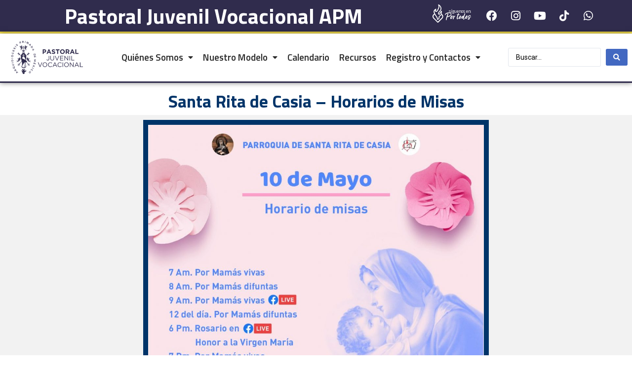

--- FILE ---
content_type: text/html; charset=UTF-8
request_url: https://jovenesapm.org/santa-rita-de-casia-horarios-de-misas/
body_size: 21628
content:
<!doctype html>
<html lang="es">
<head>
	<meta charset="UTF-8">
		<meta name="viewport" content="width=device-width, initial-scale=1">
	<link rel="profile" href="https://gmpg.org/xfn/11">
	<meta name='robots' content='index, follow, max-image-preview:large, max-snippet:-1, max-video-preview:-1' />

	<!-- This site is optimized with the Yoast SEO plugin v23.5 - https://yoast.com/wordpress/plugins/seo/ -->
	<title>Santa Rita de Casia - Horarios de Misas - Pastoral Juvenil Vocacional APM</title>
	<meta name="description" content="Santa Rita de Casia Horarios de Misas | Pastoral Juvenil APM | Pastoral Juvenil CDMX | Pastoral Juvenil Vocacional APM | Jóvenes APM" />
	<link rel="canonical" href="https://jovenesapm.org/santa-rita-de-casia-horarios-de-misas/" />
	<meta property="og:locale" content="es_ES" />
	<meta property="og:type" content="article" />
	<meta property="og:title" content="Santa Rita de Casia - Horarios de Misas - Pastoral Juvenil Vocacional APM" />
	<meta property="og:description" content="Santa Rita de Casia Horarios de Misas | Pastoral Juvenil APM | Pastoral Juvenil CDMX | Pastoral Juvenil Vocacional APM | Jóvenes APM" />
	<meta property="og:url" content="https://jovenesapm.org/santa-rita-de-casia-horarios-de-misas/" />
	<meta property="og:site_name" content="Pastoral Juvenil Vocacional APM" />
	<meta property="article:publisher" content="https://www.facebook.com/xt2mx" />
	<meta property="article:published_time" content="2021-05-08T18:37:35+00:00" />
	<meta property="article:modified_time" content="2021-05-08T18:40:29+00:00" />
	<meta property="og:image" content="https://jovenesapm.org/wp-content/uploads/2021/05/Parroquia-de-Santa-Rita-de-Casia-10-de-mayo.jpeg" />
	<meta property="og:image:width" content="1081" />
	<meta property="og:image:height" content="1080" />
	<meta property="og:image:type" content="image/jpeg" />
	<meta name="author" content="Andrea de Paz" />
	<meta name="twitter:card" content="summary_large_image" />
	<meta name="twitter:label1" content="Escrito por" />
	<meta name="twitter:data1" content="Andrea de Paz" />
	<meta name="twitter:label2" content="Tiempo de lectura" />
	<meta name="twitter:data2" content="1 minuto" />
	<script type="application/ld+json" class="yoast-schema-graph">{"@context":"https://schema.org","@graph":[{"@type":"Article","@id":"https://jovenesapm.org/santa-rita-de-casia-horarios-de-misas/#article","isPartOf":{"@id":"https://jovenesapm.org/santa-rita-de-casia-horarios-de-misas/"},"author":{"name":"Andrea de Paz","@id":"https://jovenesapm.org/#/schema/person/b626f4c45e3d7faeba19bab2ebe10f20"},"headline":"Santa Rita de Casia &#8211; Horarios de Misas","datePublished":"2021-05-08T18:37:35+00:00","dateModified":"2021-05-08T18:40:29+00:00","mainEntityOfPage":{"@id":"https://jovenesapm.org/santa-rita-de-casia-horarios-de-misas/"},"wordCount":124,"publisher":{"@id":"https://jovenesapm.org/#organization"},"image":{"@id":"https://jovenesapm.org/santa-rita-de-casia-horarios-de-misas/#primaryimage"},"thumbnailUrl":"https://jovenesapm.org/wp-content/uploads/2021/05/Parroquia-de-Santa-Rita-de-Casia-10-de-mayo.jpeg","articleSection":["Noticias","Pastoral Juvenil Vocacional"],"inLanguage":"es"},{"@type":"WebPage","@id":"https://jovenesapm.org/santa-rita-de-casia-horarios-de-misas/","url":"https://jovenesapm.org/santa-rita-de-casia-horarios-de-misas/","name":"Santa Rita de Casia - Horarios de Misas - Pastoral Juvenil Vocacional APM","isPartOf":{"@id":"https://jovenesapm.org/#website"},"primaryImageOfPage":{"@id":"https://jovenesapm.org/santa-rita-de-casia-horarios-de-misas/#primaryimage"},"image":{"@id":"https://jovenesapm.org/santa-rita-de-casia-horarios-de-misas/#primaryimage"},"thumbnailUrl":"https://jovenesapm.org/wp-content/uploads/2021/05/Parroquia-de-Santa-Rita-de-Casia-10-de-mayo.jpeg","datePublished":"2021-05-08T18:37:35+00:00","dateModified":"2021-05-08T18:40:29+00:00","description":"Santa Rita de Casia Horarios de Misas | Pastoral Juvenil APM | Pastoral Juvenil CDMX | Pastoral Juvenil Vocacional APM | Jóvenes APM","breadcrumb":{"@id":"https://jovenesapm.org/santa-rita-de-casia-horarios-de-misas/#breadcrumb"},"inLanguage":"es","potentialAction":[{"@type":"ReadAction","target":["https://jovenesapm.org/santa-rita-de-casia-horarios-de-misas/"]}]},{"@type":"ImageObject","inLanguage":"es","@id":"https://jovenesapm.org/santa-rita-de-casia-horarios-de-misas/#primaryimage","url":"https://jovenesapm.org/wp-content/uploads/2021/05/Parroquia-de-Santa-Rita-de-Casia-10-de-mayo.jpeg","contentUrl":"https://jovenesapm.org/wp-content/uploads/2021/05/Parroquia-de-Santa-Rita-de-Casia-10-de-mayo.jpeg","width":1081,"height":1080,"caption":"Parroquia Santa Rita de Casia"},{"@type":"BreadcrumbList","@id":"https://jovenesapm.org/santa-rita-de-casia-horarios-de-misas/#breadcrumb","itemListElement":[{"@type":"ListItem","position":1,"name":"Portada","item":"https://jovenesapm.org/"},{"@type":"ListItem","position":2,"name":"Santa Rita de Casia &#8211; Horarios de Misas"}]},{"@type":"WebSite","@id":"https://jovenesapm.org/#website","url":"https://jovenesapm.org/","name":"Pastoral Juvenil Vocacional CDMX","description":"Pastoral Juvenil de la Arquidiócesis Primada de México","publisher":{"@id":"https://jovenesapm.org/#organization"},"potentialAction":[{"@type":"SearchAction","target":{"@type":"EntryPoint","urlTemplate":"https://jovenesapm.org/?s={search_term_string}"},"query-input":{"@type":"PropertyValueSpecification","valueRequired":true,"valueName":"search_term_string"}}],"inLanguage":"es"},{"@type":"Organization","@id":"https://jovenesapm.org/#organization","name":"Pastoral Juvenil Vocacional APM","url":"https://jovenesapm.org/","logo":{"@type":"ImageObject","inLanguage":"es","@id":"https://jovenesapm.org/#/schema/logo/image/","url":"https://jovenesapm.org/wp-content/uploads/2021/01/logo-pastoral-juvenil.svg","contentUrl":"https://jovenesapm.org/wp-content/uploads/2021/01/logo-pastoral-juvenil.svg","width":519,"height":238,"caption":"Pastoral Juvenil Vocacional APM"},"image":{"@id":"https://jovenesapm.org/#/schema/logo/image/"},"sameAs":["https://www.facebook.com/xt2mx","https://www.instagram.com/portodos__/"]},{"@type":"Person","@id":"https://jovenesapm.org/#/schema/person/b626f4c45e3d7faeba19bab2ebe10f20","name":"Andrea de Paz","image":{"@type":"ImageObject","inLanguage":"es","@id":"https://jovenesapm.org/#/schema/person/image/","url":"https://secure.gravatar.com/avatar/884ad6c8b9f5f405b6e218867f35a466?s=96&d=mm&r=g","contentUrl":"https://secure.gravatar.com/avatar/884ad6c8b9f5f405b6e218867f35a466?s=96&d=mm&r=g","caption":"Andrea de Paz"},"url":"https://jovenesapm.org/author/andreadp/"}]}</script>
	<!-- / Yoast SEO plugin. -->


<link rel='dns-prefetch' href='//www.googletagmanager.com' />
<link rel='dns-prefetch' href='//s.w.org' />
<link rel="alternate" type="application/rss+xml" title="Pastoral Juvenil Vocacional APM &raquo; Feed" href="https://jovenesapm.org/feed/" />
<link rel="alternate" type="application/rss+xml" title="Pastoral Juvenil Vocacional APM &raquo; Feed de los comentarios" href="https://jovenesapm.org/comments/feed/" />
<link rel="alternate" type="application/rss+xml" title="Pastoral Juvenil Vocacional APM &raquo; Comentario Santa Rita de Casia &#8211; Horarios de Misas del feed" href="https://jovenesapm.org/santa-rita-de-casia-horarios-de-misas/feed/" />
		<script type="text/javascript">
			window._wpemojiSettings = {"baseUrl":"https:\/\/s.w.org\/images\/core\/emoji\/13.1.0\/72x72\/","ext":".png","svgUrl":"https:\/\/s.w.org\/images\/core\/emoji\/13.1.0\/svg\/","svgExt":".svg","source":{"concatemoji":"https:\/\/jovenesapm.org\/wp-includes\/js\/wp-emoji-release.min.js?ver=5.8.3"}};
			!function(e,a,t){var n,r,o,i=a.createElement("canvas"),p=i.getContext&&i.getContext("2d");function s(e,t){var a=String.fromCharCode;p.clearRect(0,0,i.width,i.height),p.fillText(a.apply(this,e),0,0);e=i.toDataURL();return p.clearRect(0,0,i.width,i.height),p.fillText(a.apply(this,t),0,0),e===i.toDataURL()}function c(e){var t=a.createElement("script");t.src=e,t.defer=t.type="text/javascript",a.getElementsByTagName("head")[0].appendChild(t)}for(o=Array("flag","emoji"),t.supports={everything:!0,everythingExceptFlag:!0},r=0;r<o.length;r++)t.supports[o[r]]=function(e){if(!p||!p.fillText)return!1;switch(p.textBaseline="top",p.font="600 32px Arial",e){case"flag":return s([127987,65039,8205,9895,65039],[127987,65039,8203,9895,65039])?!1:!s([55356,56826,55356,56819],[55356,56826,8203,55356,56819])&&!s([55356,57332,56128,56423,56128,56418,56128,56421,56128,56430,56128,56423,56128,56447],[55356,57332,8203,56128,56423,8203,56128,56418,8203,56128,56421,8203,56128,56430,8203,56128,56423,8203,56128,56447]);case"emoji":return!s([10084,65039,8205,55357,56613],[10084,65039,8203,55357,56613])}return!1}(o[r]),t.supports.everything=t.supports.everything&&t.supports[o[r]],"flag"!==o[r]&&(t.supports.everythingExceptFlag=t.supports.everythingExceptFlag&&t.supports[o[r]]);t.supports.everythingExceptFlag=t.supports.everythingExceptFlag&&!t.supports.flag,t.DOMReady=!1,t.readyCallback=function(){t.DOMReady=!0},t.supports.everything||(n=function(){t.readyCallback()},a.addEventListener?(a.addEventListener("DOMContentLoaded",n,!1),e.addEventListener("load",n,!1)):(e.attachEvent("onload",n),a.attachEvent("onreadystatechange",function(){"complete"===a.readyState&&t.readyCallback()})),(n=t.source||{}).concatemoji?c(n.concatemoji):n.wpemoji&&n.twemoji&&(c(n.twemoji),c(n.wpemoji)))}(window,document,window._wpemojiSettings);
		</script>
		<style type="text/css">
img.wp-smiley,
img.emoji {
	display: inline !important;
	border: none !important;
	box-shadow: none !important;
	height: 1em !important;
	width: 1em !important;
	margin: 0 .07em !important;
	vertical-align: -0.1em !important;
	background: none !important;
	padding: 0 !important;
}
</style>
	<link rel='stylesheet' id='wp-block-library-css'  href='https://jovenesapm.org/wp-includes/css/dist/block-library/style.min.css?ver=5.8.3' type='text/css' media='all' />
<style id='safe-svg-svg-icon-style-inline-css' type='text/css'>
.safe-svg-cover{text-align:center}.safe-svg-cover .safe-svg-inside{display:inline-block;max-width:100%}.safe-svg-cover svg{height:100%;max-height:100%;max-width:100%;width:100%}

</style>
<link rel='stylesheet' id='jet-engine-frontend-css'  href='https://jovenesapm.org/wp-content/plugins/jet-engine/assets/css/frontend.css?ver=2.7.5' type='text/css' media='all' />
<link rel='stylesheet' id='310b68ba7-css'  href='https://jovenesapm.org/wp-content/uploads/essential-addons-elementor/734e5f942.min.css?ver=1769799487' type='text/css' media='all' />
<link rel='stylesheet' id='hello-elementor-css'  href='https://jovenesapm.org/wp-content/themes/hello-elementor/style.min.css?ver=2.3.1' type='text/css' media='all' />
<link rel='stylesheet' id='hello-elementor-theme-style-css'  href='https://jovenesapm.org/wp-content/themes/hello-elementor/theme.min.css?ver=2.3.1' type='text/css' media='all' />
<link rel='stylesheet' id='elementor-icons-css'  href='https://jovenesapm.org/wp-content/plugins/elementor/assets/lib/eicons/css/elementor-icons.min.css?ver=5.11.0' type='text/css' media='all' />
<style id='elementor-icons-inline-css' type='text/css'>

		.elementor-add-new-section .elementor-add-templately-promo-button{
            background-color: #5d4fff;
            background-image: url(https://jovenesapm.org/wp-content/plugins/essential-addons-for-elementor-lite/assets/admin/images/templately/logo-icon.svg);
            background-repeat: no-repeat;
            background-position: center center;
            margin-left: 5px;
            position: relative;
            bottom: 5px;
        }
</style>
<link rel='stylesheet' id='elementor-animations-css'  href='https://jovenesapm.org/wp-content/plugins/elementor/assets/lib/animations/animations.min.css?ver=3.1.4' type='text/css' media='all' />
<link rel='stylesheet' id='elementor-frontend-legacy-css'  href='https://jovenesapm.org/wp-content/plugins/elementor/assets/css/frontend-legacy.min.css?ver=3.1.4' type='text/css' media='all' />
<link rel='stylesheet' id='elementor-frontend-css'  href='https://jovenesapm.org/wp-content/plugins/elementor/assets/css/frontend.min.css?ver=3.1.4' type='text/css' media='all' />
<style id='elementor-frontend-inline-css' type='text/css'>
@-webkit-keyframes ha_fadeIn{0%{opacity:0}to{opacity:1}}@keyframes ha_fadeIn{0%{opacity:0}to{opacity:1}}.ha_fadeIn{-webkit-animation-name:ha_fadeIn;animation-name:ha_fadeIn}@-webkit-keyframes ha_zoomIn{0%{opacity:0;-webkit-transform:scale3d(.3,.3,.3);transform:scale3d(.3,.3,.3)}50%{opacity:1}}@keyframes ha_zoomIn{0%{opacity:0;-webkit-transform:scale3d(.3,.3,.3);transform:scale3d(.3,.3,.3)}50%{opacity:1}}.ha_zoomIn{-webkit-animation-name:ha_zoomIn;animation-name:ha_zoomIn}@-webkit-keyframes ha_rollIn{0%{opacity:0;-webkit-transform:translate3d(-100%,0,0) rotate3d(0,0,1,-120deg);transform:translate3d(-100%,0,0) rotate3d(0,0,1,-120deg)}to{opacity:1}}@keyframes ha_rollIn{0%{opacity:0;-webkit-transform:translate3d(-100%,0,0) rotate3d(0,0,1,-120deg);transform:translate3d(-100%,0,0) rotate3d(0,0,1,-120deg)}to{opacity:1}}.ha_rollIn{-webkit-animation-name:ha_rollIn;animation-name:ha_rollIn}@-webkit-keyframes ha_bounce{0%,20%,53%,to{-webkit-animation-timing-function:cubic-bezier(.215,.61,.355,1);animation-timing-function:cubic-bezier(.215,.61,.355,1)}40%,43%{-webkit-transform:translate3d(0,-30px,0) scaleY(1.1);transform:translate3d(0,-30px,0) scaleY(1.1);-webkit-animation-timing-function:cubic-bezier(.755,.05,.855,.06);animation-timing-function:cubic-bezier(.755,.05,.855,.06)}70%{-webkit-transform:translate3d(0,-15px,0) scaleY(1.05);transform:translate3d(0,-15px,0) scaleY(1.05);-webkit-animation-timing-function:cubic-bezier(.755,.05,.855,.06);animation-timing-function:cubic-bezier(.755,.05,.855,.06)}80%{-webkit-transition-timing-function:cubic-bezier(.215,.61,.355,1);transition-timing-function:cubic-bezier(.215,.61,.355,1);-webkit-transform:translate3d(0,0,0) scaleY(.95);transform:translate3d(0,0,0) scaleY(.95)}90%{-webkit-transform:translate3d(0,-4px,0) scaleY(1.02);transform:translate3d(0,-4px,0) scaleY(1.02)}}@keyframes ha_bounce{0%,20%,53%,to{-webkit-animation-timing-function:cubic-bezier(.215,.61,.355,1);animation-timing-function:cubic-bezier(.215,.61,.355,1)}40%,43%{-webkit-transform:translate3d(0,-30px,0) scaleY(1.1);transform:translate3d(0,-30px,0) scaleY(1.1);-webkit-animation-timing-function:cubic-bezier(.755,.05,.855,.06);animation-timing-function:cubic-bezier(.755,.05,.855,.06)}70%{-webkit-transform:translate3d(0,-15px,0) scaleY(1.05);transform:translate3d(0,-15px,0) scaleY(1.05);-webkit-animation-timing-function:cubic-bezier(.755,.05,.855,.06);animation-timing-function:cubic-bezier(.755,.05,.855,.06)}80%{-webkit-transition-timing-function:cubic-bezier(.215,.61,.355,1);transition-timing-function:cubic-bezier(.215,.61,.355,1);-webkit-transform:translate3d(0,0,0) scaleY(.95);transform:translate3d(0,0,0) scaleY(.95)}90%{-webkit-transform:translate3d(0,-4px,0) scaleY(1.02);transform:translate3d(0,-4px,0) scaleY(1.02)}}.ha_bounce{-webkit-transform-origin:center bottom;-ms-transform-origin:center bottom;transform-origin:center bottom;-webkit-animation-name:ha_bounce;animation-name:ha_bounce}@-webkit-keyframes ha_bounceIn{0%,20%,40%,60%,80%,to{-webkit-animation-timing-function:cubic-bezier(.215,.61,.355,1);animation-timing-function:cubic-bezier(.215,.61,.355,1)}0%{opacity:0;-webkit-transform:scale3d(.3,.3,.3);transform:scale3d(.3,.3,.3)}20%{-webkit-transform:scale3d(1.1,1.1,1.1);transform:scale3d(1.1,1.1,1.1)}40%{-webkit-transform:scale3d(.9,.9,.9);transform:scale3d(.9,.9,.9)}60%{opacity:1;-webkit-transform:scale3d(1.03,1.03,1.03);transform:scale3d(1.03,1.03,1.03)}80%{-webkit-transform:scale3d(.97,.97,.97);transform:scale3d(.97,.97,.97)}to{opacity:1}}@keyframes ha_bounceIn{0%,20%,40%,60%,80%,to{-webkit-animation-timing-function:cubic-bezier(.215,.61,.355,1);animation-timing-function:cubic-bezier(.215,.61,.355,1)}0%{opacity:0;-webkit-transform:scale3d(.3,.3,.3);transform:scale3d(.3,.3,.3)}20%{-webkit-transform:scale3d(1.1,1.1,1.1);transform:scale3d(1.1,1.1,1.1)}40%{-webkit-transform:scale3d(.9,.9,.9);transform:scale3d(.9,.9,.9)}60%{opacity:1;-webkit-transform:scale3d(1.03,1.03,1.03);transform:scale3d(1.03,1.03,1.03)}80%{-webkit-transform:scale3d(.97,.97,.97);transform:scale3d(.97,.97,.97)}to{opacity:1}}.ha_bounceIn{-webkit-animation-name:ha_bounceIn;animation-name:ha_bounceIn;-webkit-animation-duration:calc(1s*.75);-webkit-animation-duration:calc(var(--animate-duration)*.75);animation-duration:calc(1s*.75);animation-duration:calc(var(--animate-duration)*.75)}@-webkit-keyframes ha_flipInX{0%{opacity:0;-webkit-transform:perspective(400px) rotate3d(1,0,0,90deg);transform:perspective(400px) rotate3d(1,0,0,90deg);-webkit-animation-timing-function:ease-in;animation-timing-function:ease-in}40%{-webkit-transform:perspective(400px) rotate3d(1,0,0,-20deg);transform:perspective(400px) rotate3d(1,0,0,-20deg);-webkit-animation-timing-function:ease-in;animation-timing-function:ease-in}60%{opacity:1;-webkit-transform:perspective(400px) rotate3d(1,0,0,10deg);transform:perspective(400px) rotate3d(1,0,0,10deg)}80%{-webkit-transform:perspective(400px) rotate3d(1,0,0,-5deg);transform:perspective(400px) rotate3d(1,0,0,-5deg)}}@keyframes ha_flipInX{0%{opacity:0;-webkit-transform:perspective(400px) rotate3d(1,0,0,90deg);transform:perspective(400px) rotate3d(1,0,0,90deg);-webkit-animation-timing-function:ease-in;animation-timing-function:ease-in}40%{-webkit-transform:perspective(400px) rotate3d(1,0,0,-20deg);transform:perspective(400px) rotate3d(1,0,0,-20deg);-webkit-animation-timing-function:ease-in;animation-timing-function:ease-in}60%{opacity:1;-webkit-transform:perspective(400px) rotate3d(1,0,0,10deg);transform:perspective(400px) rotate3d(1,0,0,10deg)}80%{-webkit-transform:perspective(400px) rotate3d(1,0,0,-5deg);transform:perspective(400px) rotate3d(1,0,0,-5deg)}}.ha_flipInX,.ha_flipInY{-webkit-animation-name:ha_flipInX;animation-name:ha_flipInX;-webkit-backface-visibility:visible!important;backface-visibility:visible!important}@-webkit-keyframes ha_flipInY{0%{opacity:0;-webkit-transform:perspective(400px) rotate3d(0,1,0,90deg);transform:perspective(400px) rotate3d(0,1,0,90deg);-webkit-animation-timing-function:ease-in;animation-timing-function:ease-in}40%{-webkit-transform:perspective(400px) rotate3d(0,1,0,-20deg);transform:perspective(400px) rotate3d(0,1,0,-20deg);-webkit-animation-timing-function:ease-in;animation-timing-function:ease-in}60%{opacity:1;-webkit-transform:perspective(400px) rotate3d(0,1,0,10deg);transform:perspective(400px) rotate3d(0,1,0,10deg)}80%{-webkit-transform:perspective(400px) rotate3d(0,1,0,-5deg);transform:perspective(400px) rotate3d(0,1,0,-5deg)}}@keyframes ha_flipInY{0%{opacity:0;-webkit-transform:perspective(400px) rotate3d(0,1,0,90deg);transform:perspective(400px) rotate3d(0,1,0,90deg);-webkit-animation-timing-function:ease-in;animation-timing-function:ease-in}40%{-webkit-transform:perspective(400px) rotate3d(0,1,0,-20deg);transform:perspective(400px) rotate3d(0,1,0,-20deg);-webkit-animation-timing-function:ease-in;animation-timing-function:ease-in}60%{opacity:1;-webkit-transform:perspective(400px) rotate3d(0,1,0,10deg);transform:perspective(400px) rotate3d(0,1,0,10deg)}80%{-webkit-transform:perspective(400px) rotate3d(0,1,0,-5deg);transform:perspective(400px) rotate3d(0,1,0,-5deg)}}.ha_flipInY{-webkit-animation-name:ha_flipInY;animation-name:ha_flipInY}@-webkit-keyframes ha_swing{20%{-webkit-transform:rotate3d(0,0,1,15deg);transform:rotate3d(0,0,1,15deg)}40%{-webkit-transform:rotate3d(0,0,1,-10deg);transform:rotate3d(0,0,1,-10deg)}60%{-webkit-transform:rotate3d(0,0,1,5deg);transform:rotate3d(0,0,1,5deg)}80%{-webkit-transform:rotate3d(0,0,1,-5deg);transform:rotate3d(0,0,1,-5deg)}}@keyframes ha_swing{20%{-webkit-transform:rotate3d(0,0,1,15deg);transform:rotate3d(0,0,1,15deg)}40%{-webkit-transform:rotate3d(0,0,1,-10deg);transform:rotate3d(0,0,1,-10deg)}60%{-webkit-transform:rotate3d(0,0,1,5deg);transform:rotate3d(0,0,1,5deg)}80%{-webkit-transform:rotate3d(0,0,1,-5deg);transform:rotate3d(0,0,1,-5deg)}}.ha_swing{-webkit-transform-origin:top center;-ms-transform-origin:top center;transform-origin:top center;-webkit-animation-name:ha_swing;animation-name:ha_swing}@-webkit-keyframes ha_slideInDown{0%{visibility:visible;-webkit-transform:translate3d(0,-100%,0);transform:translate3d(0,-100%,0)}}@keyframes ha_slideInDown{0%{visibility:visible;-webkit-transform:translate3d(0,-100%,0);transform:translate3d(0,-100%,0)}}.ha_slideInDown{-webkit-animation-name:ha_slideInDown;animation-name:ha_slideInDown}@-webkit-keyframes ha_slideInUp{0%{visibility:visible;-webkit-transform:translate3d(0,100%,0);transform:translate3d(0,100%,0)}}@keyframes ha_slideInUp{0%{visibility:visible;-webkit-transform:translate3d(0,100%,0);transform:translate3d(0,100%,0)}}.ha_slideInUp{-webkit-animation-name:ha_slideInUp;animation-name:ha_slideInUp}@-webkit-keyframes ha_slideInLeft{0%{visibility:visible;-webkit-transform:translate3d(-100%,0,0);transform:translate3d(-100%,0,0)}}@keyframes ha_slideInLeft{0%{visibility:visible;-webkit-transform:translate3d(-100%,0,0);transform:translate3d(-100%,0,0)}}.ha_slideInLeft{-webkit-animation-name:ha_slideInLeft;animation-name:ha_slideInLeft}@-webkit-keyframes ha_slideInRight{0%{visibility:visible;-webkit-transform:translate3d(100%,0,0);transform:translate3d(100%,0,0)}}@keyframes ha_slideInRight{0%{visibility:visible;-webkit-transform:translate3d(100%,0,0);transform:translate3d(100%,0,0)}}.ha_slideInRight{-webkit-animation-name:ha_slideInRight;animation-name:ha_slideInRight}.ha-css-transform-yes{-webkit-transition-duration:var(--ha-tfx-transition-duration,.2s);transition-duration:var(--ha-tfx-transition-duration,.2s);-webkit-transition-property:-webkit-transform;transition-property:transform;transition-property:transform,-webkit-transform;-webkit-transform:translate(var(--ha-tfx-translate-x,0),var(--ha-tfx-translate-y,0)) scale(var(--ha-tfx-scale-x,1),var(--ha-tfx-scale-y,1)) skew(var(--ha-tfx-skew-x,0),var(--ha-tfx-skew-y,0)) rotateX(var(--ha-tfx-rotate-x,0)) rotateY(var(--ha-tfx-rotate-y,0)) rotateZ(var(--ha-tfx-rotate-z,0));transform:translate(var(--ha-tfx-translate-x,0),var(--ha-tfx-translate-y,0)) scale(var(--ha-tfx-scale-x,1),var(--ha-tfx-scale-y,1)) skew(var(--ha-tfx-skew-x,0),var(--ha-tfx-skew-y,0)) rotateX(var(--ha-tfx-rotate-x,0)) rotateY(var(--ha-tfx-rotate-y,0)) rotateZ(var(--ha-tfx-rotate-z,0))}.ha-css-transform-yes:hover{-webkit-transform:translate(var(--ha-tfx-translate-x-hover,var(--ha-tfx-translate-x,0)),var(--ha-tfx-translate-y-hover,var(--ha-tfx-translate-y,0))) scale(var(--ha-tfx-scale-x-hover,var(--ha-tfx-scale-x,1)),var(--ha-tfx-scale-y-hover,var(--ha-tfx-scale-y,1))) skew(var(--ha-tfx-skew-x-hover,var(--ha-tfx-skew-x,0)),var(--ha-tfx-skew-y-hover,var(--ha-tfx-skew-y,0))) rotateX(var(--ha-tfx-rotate-x-hover,var(--ha-tfx-rotate-x,0))) rotateY(var(--ha-tfx-rotate-y-hover,var(--ha-tfx-rotate-y,0))) rotateZ(var(--ha-tfx-rotate-z-hover,var(--ha-tfx-rotate-z,0)));transform:translate(var(--ha-tfx-translate-x-hover,var(--ha-tfx-translate-x,0)),var(--ha-tfx-translate-y-hover,var(--ha-tfx-translate-y,0))) scale(var(--ha-tfx-scale-x-hover,var(--ha-tfx-scale-x,1)),var(--ha-tfx-scale-y-hover,var(--ha-tfx-scale-y,1))) skew(var(--ha-tfx-skew-x-hover,var(--ha-tfx-skew-x,0)),var(--ha-tfx-skew-y-hover,var(--ha-tfx-skew-y,0))) rotateX(var(--ha-tfx-rotate-x-hover,var(--ha-tfx-rotate-x,0))) rotateY(var(--ha-tfx-rotate-y-hover,var(--ha-tfx-rotate-y,0))) rotateZ(var(--ha-tfx-rotate-z-hover,var(--ha-tfx-rotate-z,0)))}.happy-addon>.elementor-widget-container{word-wrap:break-word;overflow-wrap:break-word;box-sizing:border-box}.happy-addon>.elementor-widget-container *{box-sizing:border-box}.happy-addon p:empty{display:none}.happy-addon .elementor-inline-editing{min-height:auto!important}.happy-addon-pro img{max-width:100%;height:auto;object-fit:cover}.ha-screen-reader-text{position:absolute;overflow:hidden;clip:rect(1px,1px,1px,1px);margin:-1px;padding:0;width:1px;height:1px;border:0;word-wrap:normal!important;-webkit-clip-path:inset(50%);clip-path:inset(50%)}.ha-has-bg-overlay>.elementor-widget-container{position:relative;z-index:1}.ha-has-bg-overlay>.elementor-widget-container:before{position:absolute;top:0;left:0;z-index:-1;width:100%;height:100%;content:""}.ha-popup--is-enabled .ha-js-popup,.ha-popup--is-enabled .ha-js-popup img{cursor:-webkit-zoom-in!important;cursor:zoom-in!important}.mfp-wrap .mfp-arrow,.mfp-wrap .mfp-close{background-color:transparent}.mfp-wrap .mfp-arrow:focus,.mfp-wrap .mfp-close:focus{outline-width:thin}.ha-advanced-tooltip-enable{position:relative;cursor:pointer;--ha-tooltip-arrow-color:#000;--ha-tooltip-arrow-distance:0}.ha-advanced-tooltip-enable .ha-advanced-tooltip-content{position:absolute;z-index:999;display:none;padding:5px 0;width:120px;height:auto;border-radius:6px;background-color:#000;color:#fff;text-align:center;opacity:0}.ha-advanced-tooltip-enable .ha-advanced-tooltip-content::after{position:absolute;border-width:5px;border-style:solid;content:""}.ha-advanced-tooltip-enable .ha-advanced-tooltip-content.no-arrow::after{visibility:hidden}.ha-advanced-tooltip-enable .ha-advanced-tooltip-content.show{display:inline-block;opacity:1}.ha-advanced-tooltip-enable.ha-advanced-tooltip-top .ha-advanced-tooltip-content,body[data-elementor-device-mode=tablet] .ha-advanced-tooltip-enable.ha-advanced-tooltip-tablet-top .ha-advanced-tooltip-content{top:unset;right:0;bottom:calc(101% + var(--ha-tooltip-arrow-distance));left:0;margin:0 auto}.ha-advanced-tooltip-enable.ha-advanced-tooltip-top .ha-advanced-tooltip-content::after,body[data-elementor-device-mode=tablet] .ha-advanced-tooltip-enable.ha-advanced-tooltip-tablet-top .ha-advanced-tooltip-content::after{top:100%;right:unset;bottom:unset;left:50%;border-color:var(--ha-tooltip-arrow-color) transparent transparent;-webkit-transform:translateX(-50%);-ms-transform:translateX(-50%);transform:translateX(-50%)}.ha-advanced-tooltip-enable.ha-advanced-tooltip-bottom .ha-advanced-tooltip-content,body[data-elementor-device-mode=tablet] .ha-advanced-tooltip-enable.ha-advanced-tooltip-tablet-bottom .ha-advanced-tooltip-content{top:calc(101% + var(--ha-tooltip-arrow-distance));right:0;bottom:unset;left:0;margin:0 auto}.ha-advanced-tooltip-enable.ha-advanced-tooltip-bottom .ha-advanced-tooltip-content::after,body[data-elementor-device-mode=tablet] .ha-advanced-tooltip-enable.ha-advanced-tooltip-tablet-bottom .ha-advanced-tooltip-content::after{top:unset;right:unset;bottom:100%;left:50%;border-color:transparent transparent var(--ha-tooltip-arrow-color);-webkit-transform:translateX(-50%);-ms-transform:translateX(-50%);transform:translateX(-50%)}.ha-advanced-tooltip-enable.ha-advanced-tooltip-left .ha-advanced-tooltip-content,body[data-elementor-device-mode=tablet] .ha-advanced-tooltip-enable.ha-advanced-tooltip-tablet-left .ha-advanced-tooltip-content{top:50%;right:calc(101% + var(--ha-tooltip-arrow-distance));bottom:unset;left:unset;-webkit-transform:translateY(-50%);-ms-transform:translateY(-50%);transform:translateY(-50%)}.ha-advanced-tooltip-enable.ha-advanced-tooltip-left .ha-advanced-tooltip-content::after,body[data-elementor-device-mode=tablet] .ha-advanced-tooltip-enable.ha-advanced-tooltip-tablet-left .ha-advanced-tooltip-content::after{top:50%;right:unset;bottom:unset;left:100%;border-color:transparent transparent transparent var(--ha-tooltip-arrow-color);-webkit-transform:translateY(-50%);-ms-transform:translateY(-50%);transform:translateY(-50%)}.ha-advanced-tooltip-enable.ha-advanced-tooltip-right .ha-advanced-tooltip-content,body[data-elementor-device-mode=tablet] .ha-advanced-tooltip-enable.ha-advanced-tooltip-tablet-right .ha-advanced-tooltip-content{top:50%;right:unset;bottom:unset;left:calc(101% + var(--ha-tooltip-arrow-distance));-webkit-transform:translateY(-50%);-ms-transform:translateY(-50%);transform:translateY(-50%)}.ha-advanced-tooltip-enable.ha-advanced-tooltip-right .ha-advanced-tooltip-content::after,body[data-elementor-device-mode=tablet] .ha-advanced-tooltip-enable.ha-advanced-tooltip-tablet-right .ha-advanced-tooltip-content::after{top:50%;right:100%;bottom:unset;left:unset;border-color:transparent var(--ha-tooltip-arrow-color) transparent transparent;-webkit-transform:translateY(-50%);-ms-transform:translateY(-50%);transform:translateY(-50%)}body[data-elementor-device-mode=mobile] .ha-advanced-tooltip-enable.ha-advanced-tooltip-mobile-top .ha-advanced-tooltip-content{top:unset;right:0;bottom:calc(101% + var(--ha-tooltip-arrow-distance));left:0;margin:0 auto}body[data-elementor-device-mode=mobile] .ha-advanced-tooltip-enable.ha-advanced-tooltip-mobile-top .ha-advanced-tooltip-content::after{top:100%;right:unset;bottom:unset;left:50%;border-color:var(--ha-tooltip-arrow-color) transparent transparent;-webkit-transform:translateX(-50%);-ms-transform:translateX(-50%);transform:translateX(-50%)}body[data-elementor-device-mode=mobile] .ha-advanced-tooltip-enable.ha-advanced-tooltip-mobile-bottom .ha-advanced-tooltip-content{top:calc(101% + var(--ha-tooltip-arrow-distance));right:0;bottom:unset;left:0;margin:0 auto}body[data-elementor-device-mode=mobile] .ha-advanced-tooltip-enable.ha-advanced-tooltip-mobile-bottom .ha-advanced-tooltip-content::after{top:unset;right:unset;bottom:100%;left:50%;border-color:transparent transparent var(--ha-tooltip-arrow-color);-webkit-transform:translateX(-50%);-ms-transform:translateX(-50%);transform:translateX(-50%)}body[data-elementor-device-mode=mobile] .ha-advanced-tooltip-enable.ha-advanced-tooltip-mobile-left .ha-advanced-tooltip-content{top:50%;right:calc(101% + var(--ha-tooltip-arrow-distance));bottom:unset;left:unset;-webkit-transform:translateY(-50%);-ms-transform:translateY(-50%);transform:translateY(-50%)}body[data-elementor-device-mode=mobile] .ha-advanced-tooltip-enable.ha-advanced-tooltip-mobile-left .ha-advanced-tooltip-content::after{top:50%;right:unset;bottom:unset;left:100%;border-color:transparent transparent transparent var(--ha-tooltip-arrow-color);-webkit-transform:translateY(-50%);-ms-transform:translateY(-50%);transform:translateY(-50%)}body[data-elementor-device-mode=mobile] .ha-advanced-tooltip-enable.ha-advanced-tooltip-mobile-right .ha-advanced-tooltip-content{top:50%;right:unset;bottom:unset;left:calc(101% + var(--ha-tooltip-arrow-distance));-webkit-transform:translateY(-50%);-ms-transform:translateY(-50%);transform:translateY(-50%)}body[data-elementor-device-mode=mobile] .ha-advanced-tooltip-enable.ha-advanced-tooltip-mobile-right .ha-advanced-tooltip-content::after{top:50%;right:100%;bottom:unset;left:unset;border-color:transparent var(--ha-tooltip-arrow-color) transparent transparent;-webkit-transform:translateY(-50%);-ms-transform:translateY(-50%);transform:translateY(-50%)}.ha-particle-wrapper{position:absolute;top:0;left:0;width:100%;height:100%}
</style>
<link rel='stylesheet' id='elementor-post-13-css'  href='https://jovenesapm.org/wp-content/uploads/elementor/css/post-13.css?ver=1728066378' type='text/css' media='all' />
<link rel='stylesheet' id='elementor-pro-css'  href='https://jovenesapm.org/wp-content/plugins/elementor-pro/assets/css/frontend.min.css?ver=3.2.1' type='text/css' media='all' />
<link rel='stylesheet' id='jquery-chosen-css'  href='https://jovenesapm.org/wp-content/plugins/jet-search/assets/lib/chosen/chosen.min.css?ver=1.8.7' type='text/css' media='all' />
<link rel='stylesheet' id='jet-search-css'  href='https://jovenesapm.org/wp-content/plugins/jet-search/assets/css/jet-search.css?ver=2.1.9' type='text/css' media='all' />
<link rel='stylesheet' id='jet-tricks-frontend-css'  href='https://jovenesapm.org/wp-content/plugins/jet-tricks/assets/css/jet-tricks-frontend.css?ver=1.3.4' type='text/css' media='all' />
<link rel='stylesheet' id='font-awesome-5-all-css'  href='https://jovenesapm.org/wp-content/plugins/elementor/assets/lib/font-awesome/css/all.min.css?ver=4.9.0' type='text/css' media='all' />
<link rel='stylesheet' id='font-awesome-4-shim-css'  href='https://jovenesapm.org/wp-content/plugins/elementor/assets/lib/font-awesome/css/v4-shims.min.css?ver=4.9.0' type='text/css' media='all' />
<link rel='stylesheet' id='elementor-global-css'  href='https://jovenesapm.org/wp-content/uploads/elementor/css/global.css?ver=1728072883' type='text/css' media='all' />
<link rel='stylesheet' id='elementor-post-21-css'  href='https://jovenesapm.org/wp-content/uploads/elementor/css/post-21.css?ver=1760992835' type='text/css' media='all' />
<link rel='stylesheet' id='happy-icons-css'  href='https://jovenesapm.org/wp-content/plugins/happy-elementor-addons/assets/fonts/style.min.css?ver=3.2.1' type='text/css' media='all' />
<link rel='stylesheet' id='font-awesome-css'  href='https://jovenesapm.org/wp-content/plugins/elementor/assets/lib/font-awesome/css/font-awesome.min.css?ver=4.7.0' type='text/css' media='all' />
<link rel='stylesheet' id='elementor-post-34-css'  href='https://jovenesapm.org/wp-content/uploads/elementor/css/post-34.css?ver=1728072883' type='text/css' media='all' />
<link rel='stylesheet' id='elementor-post-395-css'  href='https://jovenesapm.org/wp-content/uploads/elementor/css/post-395.css?ver=1728072942' type='text/css' media='all' />
<link rel='stylesheet' id='elementor-post-260-css'  href='https://jovenesapm.org/wp-content/uploads/elementor/css/post-260.css?ver=1728072883' type='text/css' media='all' />
<link rel='stylesheet' id='ecs-styles-css'  href='https://jovenesapm.org/wp-content/plugins/ele-custom-skin/assets/css/ecs-style.css?ver=3.1.9' type='text/css' media='all' />
<link rel='stylesheet' id='elementor-post-608-css'  href='https://jovenesapm.org/wp-content/uploads/elementor/css/post-608.css?ver=1612377342' type='text/css' media='all' />
<link rel='stylesheet' id='google-fonts-1-css'  href='https://fonts.googleapis.com/css?family=Titillium+Web%3A100%2C100italic%2C200%2C200italic%2C300%2C300italic%2C400%2C400italic%2C500%2C500italic%2C600%2C600italic%2C700%2C700italic%2C800%2C800italic%2C900%2C900italic%7CRoboto+Slab%3A100%2C100italic%2C200%2C200italic%2C300%2C300italic%2C400%2C400italic%2C500%2C500italic%2C600%2C600italic%2C700%2C700italic%2C800%2C800italic%2C900%2C900italic%7CRoboto%3A100%2C100italic%2C200%2C200italic%2C300%2C300italic%2C400%2C400italic%2C500%2C500italic%2C600%2C600italic%2C700%2C700italic%2C800%2C800italic%2C900%2C900italic%7CPoppins%3A100%2C100italic%2C200%2C200italic%2C300%2C300italic%2C400%2C400italic%2C500%2C500italic%2C600%2C600italic%2C700%2C700italic%2C800%2C800italic%2C900%2C900italic&#038;ver=5.8.3' type='text/css' media='all' />
<link rel='stylesheet' id='elementor-icons-shared-0-css'  href='https://jovenesapm.org/wp-content/plugins/elementor/assets/lib/font-awesome/css/fontawesome.min.css?ver=5.15.1' type='text/css' media='all' />
<link rel='stylesheet' id='elementor-icons-fa-brands-css'  href='https://jovenesapm.org/wp-content/plugins/elementor/assets/lib/font-awesome/css/brands.min.css?ver=5.15.1' type='text/css' media='all' />
<link rel='stylesheet' id='elementor-icons-fa-solid-css'  href='https://jovenesapm.org/wp-content/plugins/elementor/assets/lib/font-awesome/css/solid.min.css?ver=5.15.1' type='text/css' media='all' />
<script type='text/javascript' src='https://jovenesapm.org/wp-includes/js/jquery/jquery.min.js?ver=3.6.0' id='jquery-core-js'></script>
<script type='text/javascript' src='https://jovenesapm.org/wp-includes/js/jquery/jquery-migrate.min.js?ver=3.3.2' id='jquery-migrate-js'></script>
<script type='text/javascript' src='https://jovenesapm.org/wp-content/plugins/elementor/assets/lib/font-awesome/js/v4-shims.min.js?ver=4.9.0' id='font-awesome-4-shim-js'></script>

<!-- Fragmento de código de la etiqueta de Google (gtag.js) añadida por Site Kit -->
<!-- Fragmento de código de Google Analytics añadido por Site Kit -->
<script type='text/javascript' src='https://www.googletagmanager.com/gtag/js?id=GT-K46PGHG' id='google_gtagjs-js' async></script>
<script type='text/javascript' id='google_gtagjs-js-after'>
window.dataLayer = window.dataLayer || [];function gtag(){dataLayer.push(arguments);}
gtag("set","linker",{"domains":["jovenesapm.org"]});
gtag("js", new Date());
gtag("set", "developer_id.dZTNiMT", true);
gtag("config", "GT-K46PGHG", {"googlesitekit_post_author":"Andrea de Paz"});
</script>
<script type='text/javascript' id='ecs_ajax_load-js-extra'>
/* <![CDATA[ */
var ecs_ajax_params = {"ajaxurl":"https:\/\/jovenesapm.org\/wp-admin\/admin-ajax.php","posts":"{\"page\":0,\"name\":\"santa-rita-de-casia-horarios-de-misas\",\"error\":\"\",\"m\":\"\",\"p\":0,\"post_parent\":\"\",\"subpost\":\"\",\"subpost_id\":\"\",\"attachment\":\"\",\"attachment_id\":0,\"pagename\":\"\",\"page_id\":0,\"second\":\"\",\"minute\":\"\",\"hour\":\"\",\"day\":0,\"monthnum\":0,\"year\":0,\"w\":0,\"category_name\":\"\",\"tag\":\"\",\"cat\":\"\",\"tag_id\":\"\",\"author\":\"\",\"author_name\":\"\",\"feed\":\"\",\"tb\":\"\",\"paged\":0,\"meta_key\":\"\",\"meta_value\":\"\",\"preview\":\"\",\"s\":\"\",\"sentence\":\"\",\"title\":\"\",\"fields\":\"\",\"menu_order\":\"\",\"embed\":\"\",\"category__in\":[],\"category__not_in\":[],\"category__and\":[],\"post__in\":[],\"post__not_in\":[],\"post_name__in\":[],\"tag__in\":[],\"tag__not_in\":[],\"tag__and\":[],\"tag_slug__in\":[],\"tag_slug__and\":[],\"post_parent__in\":[],\"post_parent__not_in\":[],\"author__in\":[],\"author__not_in\":[],\"ignore_sticky_posts\":false,\"suppress_filters\":false,\"cache_results\":true,\"update_post_term_cache\":true,\"lazy_load_term_meta\":true,\"update_post_meta_cache\":true,\"post_type\":\"\",\"posts_per_page\":10,\"nopaging\":false,\"comments_per_page\":\"50\",\"no_found_rows\":false,\"order\":\"DESC\"}"};
/* ]]> */
</script>
<script type='text/javascript' src='https://jovenesapm.org/wp-content/plugins/ele-custom-skin/assets/js/ecs_ajax_pagination.js?ver=3.1.9' id='ecs_ajax_load-js'></script>
<script type='text/javascript' src='https://jovenesapm.org/wp-content/plugins/ele-custom-skin/assets/js/ecs.js?ver=3.1.9' id='ecs-script-js'></script>
<link rel="https://api.w.org/" href="https://jovenesapm.org/wp-json/" /><link rel="alternate" type="application/json" href="https://jovenesapm.org/wp-json/wp/v2/posts/3455" /><link rel="EditURI" type="application/rsd+xml" title="RSD" href="https://jovenesapm.org/xmlrpc.php?rsd" />
<link rel="wlwmanifest" type="application/wlwmanifest+xml" href="https://jovenesapm.org/wp-includes/wlwmanifest.xml" /> 
<meta name="generator" content="WordPress 5.8.3" />
<link rel='shortlink' href='https://jovenesapm.org/?p=3455' />
<link rel="alternate" type="application/json+oembed" href="https://jovenesapm.org/wp-json/oembed/1.0/embed?url=https%3A%2F%2Fjovenesapm.org%2Fsanta-rita-de-casia-horarios-de-misas%2F" />
<link rel="alternate" type="text/xml+oembed" href="https://jovenesapm.org/wp-json/oembed/1.0/embed?url=https%3A%2F%2Fjovenesapm.org%2Fsanta-rita-de-casia-horarios-de-misas%2F&#038;format=xml" />
<meta name="generator" content="Site Kit by Google 1.171.0" /><!-- Analytics by WP Statistics v14.10.1 - https://wp-statistics.com/ -->
<link rel="icon" href="https://jovenesapm.org/wp-content/uploads/2021/02/Asset-2-150x150.png" sizes="32x32" />
<link rel="icon" href="https://jovenesapm.org/wp-content/uploads/2021/02/Asset-2.png" sizes="192x192" />
<link rel="apple-touch-icon" href="https://jovenesapm.org/wp-content/uploads/2021/02/Asset-2.png" />
<meta name="msapplication-TileImage" content="https://jovenesapm.org/wp-content/uploads/2021/02/Asset-2.png" />
</head>
<body data-rsssl=1 class="post-template-default single single-post postid-3455 single-format-standard wp-custom-logo elementor-default elementor-kit-13 elementor-page-395">

		<div data-elementor-type="header" data-elementor-id="21" class="elementor elementor-21 elementor-location-header" data-elementor-settings="[]">
		<div class="elementor-section-wrap">
					<section data-particle_enable="false" data-particle-mobile-disabled="false" class="elementor-section elementor-top-section elementor-element elementor-element-c922596 elementor-section-full_width elementor-section-height-default elementor-section-height-default" data-id="c922596" data-element_type="section" data-settings="{&quot;background_background&quot;:&quot;classic&quot;,&quot;_ha_eqh_enable&quot;:false}">
						<div class="elementor-container elementor-column-gap-default">
							<div class="elementor-row">
					<div class="elementor-column elementor-col-50 elementor-top-column elementor-element elementor-element-9ae1b25" data-id="9ae1b25" data-element_type="column">
			<div class="elementor-column-wrap elementor-element-populated">
							<div class="elementor-widget-wrap">
						<div class="elementor-element elementor-element-83c189a elementor-widget elementor-widget-heading" data-id="83c189a" data-element_type="widget" data-widget_type="heading.default">
				<div class="elementor-widget-container">
			<h2 class="elementor-heading-title elementor-size-default">Pastoral Juvenil Vocacional APM</h2>		</div>
				</div>
						</div>
					</div>
		</div>
				<div class="elementor-column elementor-col-50 elementor-top-column elementor-element elementor-element-018650e" data-id="018650e" data-element_type="column">
			<div class="elementor-column-wrap elementor-element-populated">
							<div class="elementor-widget-wrap">
						<section data-particle_enable="false" data-particle-mobile-disabled="false" class="elementor-section elementor-inner-section elementor-element elementor-element-b8309c1 elementor-section-boxed elementor-section-height-default elementor-section-height-default" data-id="b8309c1" data-element_type="section" data-settings="{&quot;_ha_eqh_enable&quot;:false}">
						<div class="elementor-container elementor-column-gap-default">
							<div class="elementor-row">
					<div class="elementor-column elementor-col-50 elementor-inner-column elementor-element elementor-element-bcfe2b8" data-id="bcfe2b8" data-element_type="column">
			<div class="elementor-column-wrap elementor-element-populated">
							<div class="elementor-widget-wrap">
						<div class="elementor-element elementor-element-5f04d58 elementor-widget elementor-widget-heading" data-id="5f04d58" data-element_type="widget" data-widget_type="heading.default">
				<div class="elementor-widget-container">
			<h2 class="elementor-heading-title elementor-size-default">síguenos en:</h2>		</div>
				</div>
				<div class="elementor-element elementor-element-86745d1 elementor-widget elementor-widget-image" data-id="86745d1" data-element_type="widget" data-widget_type="image.default">
				<div class="elementor-widget-container">
					<div class="elementor-image">
										<img width="215" height="103" src="https://jovenesapm.org/wp-content/uploads/2021/03/xtodos.svg" class="attachment-large size-large" alt="" loading="lazy" />											</div>
				</div>
				</div>
						</div>
					</div>
		</div>
				<div class="elementor-column elementor-col-50 elementor-inner-column elementor-element elementor-element-c601cc9" data-id="c601cc9" data-element_type="column">
			<div class="elementor-column-wrap elementor-element-populated">
							<div class="elementor-widget-wrap">
						<div class="elementor-element elementor-element-4bd32c2 e-grid-align-left e-grid-align-center elementor-shape-rounded elementor-grid-0 elementor-widget elementor-widget-social-icons" data-id="4bd32c2" data-element_type="widget" data-widget_type="social-icons.default">
				<div class="elementor-widget-container">
					<div class="elementor-social-icons-wrapper elementor-grid">
							<div class="elementor-grid-item">
					<a class="elementor-icon elementor-social-icon elementor-social-icon-facebook elementor-repeater-item-fb4a272" href="https://www.facebook.com/xt2mx" target="_blank">
						<span class="elementor-screen-only">Facebook</span>
						<i class="fab fa-facebook"></i>					</a>
				</div>
							<div class="elementor-grid-item">
					<a class="elementor-icon elementor-social-icon elementor-social-icon-instagram elementor-repeater-item-0f63c7f" href="https://www.instagram.com/portodos__/" target="_blank">
						<span class="elementor-screen-only">Instagram</span>
						<i class="fab fa-instagram"></i>					</a>
				</div>
							<div class="elementor-grid-item">
					<a class="elementor-icon elementor-social-icon elementor-social-icon-youtube elementor-repeater-item-a1d1269" href="https://www.youtube.com/channel/UCAV8ae6_GHmHWNeZVBg0inA" target="_blank">
						<span class="elementor-screen-only">Youtube</span>
						<i class="fab fa-youtube"></i>					</a>
				</div>
							<div class="elementor-grid-item">
					<a class="elementor-icon elementor-social-icon elementor-social-icon-tiktok elementor-repeater-item-00ae687" href="https://www.tiktok.com/@portodosmx" target="_blank">
						<span class="elementor-screen-only">Tiktok</span>
						<i class="fab fa-tiktok"></i>					</a>
				</div>
							<div class="elementor-grid-item">
					<a class="elementor-icon elementor-social-icon elementor-social-icon-whatsapp elementor-repeater-item-1a82d89" href="https://whatsapp.com/channel/0029Vb6EIr62975CV1DAHe2w" target="_blank">
						<span class="elementor-screen-only">Whatsapp</span>
						<i class="fab fa-whatsapp"></i>					</a>
				</div>
					</div>
				</div>
				</div>
						</div>
					</div>
		</div>
								</div>
					</div>
		</section>
						</div>
					</div>
		</div>
								</div>
					</div>
		</section>
				<section data-particle_enable="false" data-particle-mobile-disabled="false" class="elementor-section elementor-top-section elementor-element elementor-element-b197bcb elementor-section-full_width elementor-section-height-default elementor-section-height-default" data-id="b197bcb" data-element_type="section" data-settings="{&quot;background_background&quot;:&quot;classic&quot;,&quot;sticky&quot;:&quot;top&quot;,&quot;_ha_eqh_enable&quot;:false,&quot;sticky_on&quot;:[&quot;desktop&quot;,&quot;tablet&quot;,&quot;mobile&quot;],&quot;sticky_offset&quot;:0,&quot;sticky_effects_offset&quot;:0}">
						<div class="elementor-container elementor-column-gap-narrow">
							<div class="elementor-row">
					<div class="elementor-column elementor-col-33 elementor-top-column elementor-element elementor-element-bc6d39c" data-id="bc6d39c" data-element_type="column">
			<div class="elementor-column-wrap elementor-element-populated">
							<div class="elementor-widget-wrap">
						<div class="elementor-element elementor-element-ffecc00 elementor-invisible elementor-widget elementor-widget-image" data-id="ffecc00" data-element_type="widget" data-settings="{&quot;_animation&quot;:&quot;fadeInRight&quot;}" data-widget_type="image.default">
				<div class="elementor-widget-container">
					<div class="elementor-image">
											<a href="/">
							<img width="519" height="238" src="https://jovenesapm.org/wp-content/uploads/2021/02/Asset-4.svg" class="attachment-large size-large" alt="Pastoral Juvenil Vocacional APM" loading="lazy" />								</a>
											</div>
				</div>
				</div>
						</div>
					</div>
		</div>
				<div class="elementor-column elementor-col-33 elementor-top-column elementor-element elementor-element-626223f" data-id="626223f" data-element_type="column">
			<div class="elementor-column-wrap elementor-element-populated">
							<div class="elementor-widget-wrap">
						<div class="elementor-element elementor-element-61f8776 elementor-nav-menu__align-center elementor-nav-menu--stretch elementor-nav-menu__text-align-center elementor-nav-menu--indicator-classic elementor-nav-menu--dropdown-tablet elementor-nav-menu--toggle elementor-nav-menu--burger elementor-widget elementor-widget-nav-menu" data-id="61f8776" data-element_type="widget" data-settings="{&quot;full_width&quot;:&quot;stretch&quot;,&quot;layout&quot;:&quot;horizontal&quot;,&quot;toggle&quot;:&quot;burger&quot;}" data-widget_type="nav-menu.default">
				<div class="elementor-widget-container">
						<nav role="navigation" class="elementor-nav-menu--main elementor-nav-menu__container elementor-nav-menu--layout-horizontal e--pointer-double-line e--animation-fade"><ul id="menu-1-61f8776" class="elementor-nav-menu"><li class="menu-item menu-item-type-custom menu-item-object-custom menu-item-has-children menu-item-1011"><a href="#" class="elementor-item elementor-item-anchor">Quiénes Somos</a>
<ul class="sub-menu elementor-nav-menu--dropdown">
	<li class="menu-item menu-item-type-post_type menu-item-object-page menu-item-1015"><a href="https://jovenesapm.org/mision-y-vision/" class="elementor-sub-item">Misión y Visión</a></li>
	<li class="menu-item menu-item-type-custom menu-item-object-custom menu-item-1016"><a href="/objetivos-e-indicadores" class="elementor-sub-item">Indicadores y Objetivos</a></li>
	<li class="menu-item menu-item-type-post_type menu-item-object-page menu-item-1017"><a href="https://jovenesapm.org/directorio-de-contactos/" class="elementor-sub-item">Directorios</a></li>
	<li class="menu-item menu-item-type-custom menu-item-object-custom menu-item-1169"><a href="/noticias" class="elementor-sub-item">Noticias y Reseñas</a></li>
	<li class="menu-item menu-item-type-post_type menu-item-object-page menu-item-1170"><a href="https://jovenesapm.org/reflexiones/" class="elementor-sub-item">Reflexiones y Pensamientos</a></li>
	<li class="menu-item menu-item-type-post_type menu-item-object-page menu-item-1322"><a href="https://jovenesapm.org/vinculacion/" class="elementor-sub-item">Vinculación</a></li>
	<li class="menu-item menu-item-type-post_type menu-item-object-page menu-item-1757"><a href="https://jovenesapm.org/donativos/" class="elementor-sub-item">Donativos</a></li>
	<li class="menu-item menu-item-type-post_type menu-item-object-page menu-item-1112"><a href="https://jovenesapm.org/contactanos/" class="elementor-sub-item">Contáctanos</a></li>
</ul>
</li>
<li class="menu-item menu-item-type-custom menu-item-object-custom menu-item-has-children menu-item-1224"><a href="#" class="elementor-item elementor-item-anchor">Nuestro Modelo</a>
<ul class="sub-menu elementor-nav-menu--dropdown">
	<li class="menu-item menu-item-type-post_type menu-item-object-page menu-item-1225"><a href="https://jovenesapm.org/modelo-estrategico-de-la-pastoral-juvenil-vocacional/" class="elementor-sub-item">Modelo Estratégico de la Pastoral Juvenil Vocacional</a></li>
	<li class="menu-item menu-item-type-post_type menu-item-object-page menu-item-1026"><a href="https://jovenesapm.org/1-amistad/" class="elementor-sub-item">1 Amistad</a></li>
	<li class="menu-item menu-item-type-post_type menu-item-object-page menu-item-1891"><a href="https://jovenesapm.org/2-confianza/" class="elementor-sub-item">2 Confianza</a></li>
	<li class="menu-item menu-item-type-post_type menu-item-object-page menu-item-1937"><a href="https://jovenesapm.org/3-desarrollo-integral/" class="elementor-sub-item">3 Desarrollo Integral</a></li>
	<li class="menu-item menu-item-type-post_type menu-item-object-page menu-item-1936"><a href="https://jovenesapm.org/4-crecimiento-en-la-fe/" class="elementor-sub-item">4 Crecimiento en la fe</a></li>
	<li class="menu-item menu-item-type-post_type menu-item-object-page menu-item-1935"><a href="https://jovenesapm.org/5-maduracion-espiritual/" class="elementor-sub-item">5 Maduración Espiritual</a></li>
	<li class="menu-item menu-item-type-post_type menu-item-object-page menu-item-1934"><a href="https://jovenesapm.org/6-compromiso-y-testimonio/" class="elementor-sub-item">6 Compromiso y Testimonio</a></li>
</ul>
</li>
<li class="menu-item menu-item-type-post_type menu-item-object-page menu-item-57"><a href="https://jovenesapm.org/calendario/" class="elementor-item">Calendario</a></li>
<li class="menu-item menu-item-type-post_type menu-item-object-page menu-item-1009"><a href="https://jovenesapm.org/herramientas-y-recursos/" class="elementor-item">Recursos</a></li>
<li class="menu-item menu-item-type-custom menu-item-object-custom menu-item-has-children menu-item-1027"><a href="#" class="elementor-item elementor-item-anchor">Registro y Contactos</a>
<ul class="sub-menu elementor-nav-menu--dropdown">
	<li class="menu-item menu-item-type-post_type menu-item-object-page menu-item-1028"><a href="https://jovenesapm.org/registro/" class="elementor-sub-item">Registro</a></li>
	<li class="menu-item menu-item-type-post_type menu-item-object-page menu-item-1044"><a href="https://jovenesapm.org/contactanos/" class="elementor-sub-item">Contáctanos</a></li>
</ul>
</li>
</ul></nav>
					<div class="elementor-menu-toggle" role="button" tabindex="0" aria-label="Menu Toggle" aria-expanded="false">
			<i class="eicon-menu-bar" aria-hidden="true"></i>
			<span class="elementor-screen-only">Menu</span>
		</div>
			<nav class="elementor-nav-menu--dropdown elementor-nav-menu__container" role="navigation" aria-hidden="true"><ul id="menu-2-61f8776" class="elementor-nav-menu"><li class="menu-item menu-item-type-custom menu-item-object-custom menu-item-has-children menu-item-1011"><a href="#" class="elementor-item elementor-item-anchor">Quiénes Somos</a>
<ul class="sub-menu elementor-nav-menu--dropdown">
	<li class="menu-item menu-item-type-post_type menu-item-object-page menu-item-1015"><a href="https://jovenesapm.org/mision-y-vision/" class="elementor-sub-item">Misión y Visión</a></li>
	<li class="menu-item menu-item-type-custom menu-item-object-custom menu-item-1016"><a href="/objetivos-e-indicadores" class="elementor-sub-item">Indicadores y Objetivos</a></li>
	<li class="menu-item menu-item-type-post_type menu-item-object-page menu-item-1017"><a href="https://jovenesapm.org/directorio-de-contactos/" class="elementor-sub-item">Directorios</a></li>
	<li class="menu-item menu-item-type-custom menu-item-object-custom menu-item-1169"><a href="/noticias" class="elementor-sub-item">Noticias y Reseñas</a></li>
	<li class="menu-item menu-item-type-post_type menu-item-object-page menu-item-1170"><a href="https://jovenesapm.org/reflexiones/" class="elementor-sub-item">Reflexiones y Pensamientos</a></li>
	<li class="menu-item menu-item-type-post_type menu-item-object-page menu-item-1322"><a href="https://jovenesapm.org/vinculacion/" class="elementor-sub-item">Vinculación</a></li>
	<li class="menu-item menu-item-type-post_type menu-item-object-page menu-item-1757"><a href="https://jovenesapm.org/donativos/" class="elementor-sub-item">Donativos</a></li>
	<li class="menu-item menu-item-type-post_type menu-item-object-page menu-item-1112"><a href="https://jovenesapm.org/contactanos/" class="elementor-sub-item">Contáctanos</a></li>
</ul>
</li>
<li class="menu-item menu-item-type-custom menu-item-object-custom menu-item-has-children menu-item-1224"><a href="#" class="elementor-item elementor-item-anchor">Nuestro Modelo</a>
<ul class="sub-menu elementor-nav-menu--dropdown">
	<li class="menu-item menu-item-type-post_type menu-item-object-page menu-item-1225"><a href="https://jovenesapm.org/modelo-estrategico-de-la-pastoral-juvenil-vocacional/" class="elementor-sub-item">Modelo Estratégico de la Pastoral Juvenil Vocacional</a></li>
	<li class="menu-item menu-item-type-post_type menu-item-object-page menu-item-1026"><a href="https://jovenesapm.org/1-amistad/" class="elementor-sub-item">1 Amistad</a></li>
	<li class="menu-item menu-item-type-post_type menu-item-object-page menu-item-1891"><a href="https://jovenesapm.org/2-confianza/" class="elementor-sub-item">2 Confianza</a></li>
	<li class="menu-item menu-item-type-post_type menu-item-object-page menu-item-1937"><a href="https://jovenesapm.org/3-desarrollo-integral/" class="elementor-sub-item">3 Desarrollo Integral</a></li>
	<li class="menu-item menu-item-type-post_type menu-item-object-page menu-item-1936"><a href="https://jovenesapm.org/4-crecimiento-en-la-fe/" class="elementor-sub-item">4 Crecimiento en la fe</a></li>
	<li class="menu-item menu-item-type-post_type menu-item-object-page menu-item-1935"><a href="https://jovenesapm.org/5-maduracion-espiritual/" class="elementor-sub-item">5 Maduración Espiritual</a></li>
	<li class="menu-item menu-item-type-post_type menu-item-object-page menu-item-1934"><a href="https://jovenesapm.org/6-compromiso-y-testimonio/" class="elementor-sub-item">6 Compromiso y Testimonio</a></li>
</ul>
</li>
<li class="menu-item menu-item-type-post_type menu-item-object-page menu-item-57"><a href="https://jovenesapm.org/calendario/" class="elementor-item">Calendario</a></li>
<li class="menu-item menu-item-type-post_type menu-item-object-page menu-item-1009"><a href="https://jovenesapm.org/herramientas-y-recursos/" class="elementor-item">Recursos</a></li>
<li class="menu-item menu-item-type-custom menu-item-object-custom menu-item-has-children menu-item-1027"><a href="#" class="elementor-item elementor-item-anchor">Registro y Contactos</a>
<ul class="sub-menu elementor-nav-menu--dropdown">
	<li class="menu-item menu-item-type-post_type menu-item-object-page menu-item-1028"><a href="https://jovenesapm.org/registro/" class="elementor-sub-item">Registro</a></li>
	<li class="menu-item menu-item-type-post_type menu-item-object-page menu-item-1044"><a href="https://jovenesapm.org/contactanos/" class="elementor-sub-item">Contáctanos</a></li>
</ul>
</li>
</ul></nav>
				</div>
				</div>
						</div>
					</div>
		</div>
				<div class="elementor-column elementor-col-33 elementor-top-column elementor-element elementor-element-66d5685" data-id="66d5685" data-element_type="column">
			<div class="elementor-column-wrap elementor-element-populated">
							<div class="elementor-widget-wrap">
						<div class="elementor-element elementor-element-416bb09 elementor-widget elementor-widget-jet-ajax-search" data-id="416bb09" data-element_type="widget" data-widget_type="jet-ajax-search.default">
				<div class="elementor-widget-container">
			<div class="elementor-jet-ajax-search jet-search">
<div class="jet-ajax-search jet-ajax-search--mobile-skin" data-settings="{&quot;search_source&quot;:&quot;any&quot;,&quot;search_taxonomy&quot;:&quot;&quot;,&quot;include_terms_ids&quot;:&quot;&quot;,&quot;exclude_terms_ids&quot;:&quot;&quot;,&quot;exclude_posts_ids&quot;:&quot;&quot;,&quot;custom_fields_source&quot;:&quot;&quot;,&quot;limit_query&quot;:5,&quot;limit_query_tablet&quot;:&quot;&quot;,&quot;limit_query_mobile&quot;:&quot;&quot;,&quot;limit_query_in_result_area&quot;:12,&quot;results_order_by&quot;:&quot;relevance&quot;,&quot;results_order&quot;:&quot;asc&quot;,&quot;sentence&quot;:&quot;&quot;,&quot;results_area_width_by&quot;:&quot;form&quot;,&quot;thumbnail_visible&quot;:&quot;yes&quot;,&quot;thumbnail_size&quot;:&quot;thumbnail&quot;,&quot;thumbnail_placeholder&quot;:{&quot;url&quot;:&quot;https:\/\/jovenesapm.org\/wp-content\/plugins\/elementor\/assets\/images\/placeholder.png&quot;,&quot;id&quot;:&quot;&quot;},&quot;post_content_source&quot;:&quot;content&quot;,&quot;post_content_custom_field_key&quot;:&quot;&quot;,&quot;post_content_length&quot;:20,&quot;show_product_price&quot;:&quot;&quot;,&quot;show_product_rating&quot;:&quot;&quot;,&quot;bullet_pagination&quot;:&quot;&quot;,&quot;number_pagination&quot;:&quot;&quot;,&quot;navigation_arrows&quot;:&quot;in_header&quot;,&quot;navigation_arrows_type&quot;:&quot;fa fa-angle-left&quot;,&quot;show_title_related_meta&quot;:&quot;&quot;,&quot;meta_title_related_position&quot;:&quot;&quot;,&quot;title_related_meta&quot;:&quot;&quot;,&quot;show_content_related_meta&quot;:&quot;&quot;,&quot;meta_content_related_position&quot;:&quot;&quot;,&quot;content_related_meta&quot;:&quot;&quot;,&quot;negative_search&quot;:&quot;Sorry, but nothing matched your search terms.&quot;,&quot;server_error&quot;:&quot;Sorry, but we cannot handle your search query now. Please, try again later!&quot;}">
<form class="jet-ajax-search__form" method="get" action="https://jovenesapm.org/" role="search">
	<div class="jet-ajax-search__fields-holder">
		<div class="jet-ajax-search__field-wrapper">
						<input class="jet-ajax-search__field" type="search" placeholder="Buscar..." value="" name="s" autocomplete="off" />
			<input type="hidden" value="{&quot;results_order_by&quot;:&quot;relevance&quot;,&quot;results_order&quot;:&quot;asc&quot;,&quot;search_source&quot;:&quot;any&quot;}" name="jet_ajax_search_settings" />

					</div>
			</div>
	
<button class="jet-ajax-search__submit" type="submit"><span class="jet-ajax-search__submit-icon jet-ajax-search-icon"><i aria-hidden="true" class="fas fa-search"></i></span></button>
</form>

<div class="jet-ajax-search__results-area">
	<div class="jet-ajax-search__results-holder">
		<div class="jet-ajax-search__results-header">
			
<button class="jet-ajax-search__results-count"><span></span> Resultados</button>
			<div class="jet-ajax-search__navigation-holder"></div>
		</div>
		<div class="jet-ajax-search__results-list">
			<div class="jet-ajax-search__results-list-inner"></div>
		</div>
		<div class="jet-ajax-search__results-footer">
			<button class="jet-ajax-search__full-results">Ver todos los resultados</button>			<div class="jet-ajax-search__navigation-holder"></div>
		</div>
	</div>
	<div class="jet-ajax-search__message"></div>
	
<div class="jet-ajax-search__spinner-holder">
	<div class="jet-ajax-search__spinner">
		<div class="rect rect-1"></div>
		<div class="rect rect-2"></div>
		<div class="rect rect-3"></div>
		<div class="rect rect-4"></div>
		<div class="rect rect-5"></div>
	</div>
</div>
</div>
</div>
</div>		</div>
				</div>
						</div>
					</div>
		</div>
								</div>
					</div>
		</section>
				</div>
		</div>
				<div data-elementor-type="single-post" data-elementor-id="395" class="elementor elementor-395 elementor-location-single post-3455 post type-post status-publish format-standard has-post-thumbnail hentry category-noticias category-pastoral-juvenil-vocacional" data-elementor-settings="[]">
		<div class="elementor-section-wrap">
					<section data-particle_enable="false" data-particle-mobile-disabled="false" class="elementor-section elementor-top-section elementor-element elementor-element-9b1b06f elementor-section-boxed elementor-section-height-default elementor-section-height-default" data-id="9b1b06f" data-element_type="section" data-settings="{&quot;_ha_eqh_enable&quot;:false}">
						<div class="elementor-container elementor-column-gap-default">
							<div class="elementor-row">
					<div class="elementor-column elementor-col-100 elementor-top-column elementor-element elementor-element-42da1c5" data-id="42da1c5" data-element_type="column">
			<div class="elementor-column-wrap elementor-element-populated">
							<div class="elementor-widget-wrap">
						<div class="elementor-element elementor-element-3a362bc elementor-widget elementor-widget-theme-post-title elementor-page-title elementor-widget-heading" data-id="3a362bc" data-element_type="widget" data-widget_type="theme-post-title.default">
				<div class="elementor-widget-container">
			<h1 class="elementor-heading-title elementor-size-default">Santa Rita de Casia &#8211; Horarios de Misas</h1>		</div>
				</div>
						</div>
					</div>
		</div>
								</div>
					</div>
		</section>
				<section data-particle_enable="false" data-particle-mobile-disabled="false" class="elementor-section elementor-top-section elementor-element elementor-element-9e9a321 elementor-section-boxed elementor-section-height-default elementor-section-height-default" data-id="9e9a321" data-element_type="section" data-settings="{&quot;background_background&quot;:&quot;classic&quot;,&quot;_ha_eqh_enable&quot;:false}">
						<div class="elementor-container elementor-column-gap-default">
							<div class="elementor-row">
					<div class="elementor-column elementor-col-100 elementor-top-column elementor-element elementor-element-7d507b4" data-id="7d507b4" data-element_type="column">
			<div class="elementor-column-wrap elementor-element-populated">
							<div class="elementor-widget-wrap">
						<div class="elementor-element elementor-element-c498144 elementor-widget elementor-widget-image" data-id="c498144" data-element_type="widget" data-widget_type="image.default">
				<div class="elementor-widget-container">
					<div class="elementor-image">
										<img width="800" height="800" src="https://jovenesapm.org/wp-content/uploads/2021/05/Parroquia-de-Santa-Rita-de-Casia-10-de-mayo-1024x1024.jpeg" class="attachment-large size-large" alt="Parroquia Santa Rita de Casia" loading="lazy" srcset="https://jovenesapm.org/wp-content/uploads/2021/05/Parroquia-de-Santa-Rita-de-Casia-10-de-mayo-1024x1024.jpeg 1024w, https://jovenesapm.org/wp-content/uploads/2021/05/Parroquia-de-Santa-Rita-de-Casia-10-de-mayo-300x300.jpeg 300w, https://jovenesapm.org/wp-content/uploads/2021/05/Parroquia-de-Santa-Rita-de-Casia-10-de-mayo-150x150.jpeg 150w, https://jovenesapm.org/wp-content/uploads/2021/05/Parroquia-de-Santa-Rita-de-Casia-10-de-mayo-768x767.jpeg 768w, https://jovenesapm.org/wp-content/uploads/2021/05/Parroquia-de-Santa-Rita-de-Casia-10-de-mayo.jpeg 1081w" sizes="(max-width: 800px) 100vw, 800px" />											</div>
				</div>
				</div>
						</div>
					</div>
		</div>
								</div>
					</div>
		</section>
				<section data-particle_enable="false" data-particle-mobile-disabled="false" class="elementor-section elementor-top-section elementor-element elementor-element-85feb07 elementor-section-boxed elementor-section-height-default elementor-section-height-default" data-id="85feb07" data-element_type="section" data-settings="{&quot;_ha_eqh_enable&quot;:false}">
						<div class="elementor-container elementor-column-gap-default">
							<div class="elementor-row">
					<div class="elementor-column elementor-col-100 elementor-top-column elementor-element elementor-element-90bb1dc" data-id="90bb1dc" data-element_type="column">
			<div class="elementor-column-wrap elementor-element-populated">
							<div class="elementor-widget-wrap">
						<div class="elementor-element elementor-element-c47d5da elementor-widget elementor-widget-heading" data-id="c47d5da" data-element_type="widget" data-widget_type="heading.default">
				<div class="elementor-widget-container">
			<h2 class="elementor-heading-title elementor-size-default">Conoce un poco más</h2>		</div>
				</div>
				<div class="elementor-element elementor-element-f9b8db3 elementor-widget elementor-widget-theme-post-content" data-id="f9b8db3" data-element_type="widget" data-widget_type="theme-post-content.default">
				<div class="elementor-widget-container">
			<h4><span style="color: #000080;">Santa Rita de Casia &#8211; Horarios de Misas</span></h4>
<p>Con motivo del 10 de mayo, día de las madres, la parroquia de Santa Rita de Casia ofrece las siguientes misas:</p>
<p>7:00 am &#8211; Por mamás vivas</p>
<p>8:00 am &#8211; Por mamás difuntas</p>
<p>9:00 am &#8211; Por mamás vivas (síguela por Facebook Live)</p>
<p>12:00 del día &#8211; Por mamás difuntas</p>
<p>6:00 pm: Rosario en honor a la Virgen maría (síguelo por Facebook Live)</p>
<p>7:00 pm &#8211; Por mamás vivas</p>
<p>8:00 pm &#8211; Por mamás difuntas (síguela por Facebook Live)</p>
<p><strong>Facebook Live: <span style="color: #000080;"><a style="color: #000080;" href="https://www.facebook.com/santaritalive/">https://www.facebook.com/santaritalive/</a></span></strong></p>
<p><img loading="lazy" class="alignnone size-medium wp-image-3458 aligncenter" src="https://jovenesapm.org/wp-content/uploads/2021/05/Parroquia-Santa-Rista-de-Casia-300x269.jpg" alt="Parroquia Santa Rita de Casia" width="300" height="269" srcset="https://jovenesapm.org/wp-content/uploads/2021/05/Parroquia-Santa-Rista-de-Casia-300x269.jpg 300w, https://jovenesapm.org/wp-content/uploads/2021/05/Parroquia-Santa-Rista-de-Casia-768x689.jpg 768w, https://jovenesapm.org/wp-content/uploads/2021/05/Parroquia-Santa-Rista-de-Casia.jpg 919w" sizes="(max-width: 300px) 100vw, 300px" /></p>
<p>Visita nuestro sitio web <a href="https://jovenesapm.org"><strong>https://jovenesapm.org</strong></a>, encontrarás muchas cosas interesantes y útiles.</p>
<p>#PastoralJuvenilAPM</p>
<p>#PastoralJuvenilVocacionalAPM</p>
<p>#JóvenesAPM</p>
		</div>
				</div>
						</div>
					</div>
		</div>
								</div>
					</div>
		</section>
				<section data-particle_enable="false" data-particle-mobile-disabled="false" class="elementor-section elementor-top-section elementor-element elementor-element-ab73be8 elementor-section-boxed elementor-section-height-default elementor-section-height-default" data-id="ab73be8" data-element_type="section" data-settings="{&quot;_ha_eqh_enable&quot;:false}">
						<div class="elementor-container elementor-column-gap-default">
							<div class="elementor-row">
					<div class="elementor-column elementor-col-100 elementor-top-column elementor-element elementor-element-5c54c7b" data-id="5c54c7b" data-element_type="column">
			<div class="elementor-column-wrap elementor-element-populated">
							<div class="elementor-widget-wrap">
						<div class="elementor-element elementor-element-37614df elementor-widget elementor-widget-spacer" data-id="37614df" data-element_type="widget" data-widget_type="spacer.default">
				<div class="elementor-widget-container">
					<div class="elementor-spacer">
			<div class="elementor-spacer-inner"></div>
		</div>
				</div>
				</div>
						</div>
					</div>
		</div>
								</div>
					</div>
		</section>
				<section data-particle_enable="false" data-particle-mobile-disabled="false" class="elementor-section elementor-top-section elementor-element elementor-element-99c204e elementor-section-boxed elementor-section-height-default elementor-section-height-default" data-id="99c204e" data-element_type="section" data-settings="{&quot;_ha_eqh_enable&quot;:false}">
						<div class="elementor-container elementor-column-gap-default">
							<div class="elementor-row">
					<div class="elementor-column elementor-col-100 elementor-top-column elementor-element elementor-element-17c4575" data-id="17c4575" data-element_type="column">
			<div class="elementor-column-wrap elementor-element-populated">
							<div class="elementor-widget-wrap">
						<div class="elementor-element elementor-element-18302f2 elementor-widget elementor-widget-heading" data-id="18302f2" data-element_type="widget" data-widget_type="heading.default">
				<div class="elementor-widget-container">
			<h2 class="elementor-heading-title elementor-size-default">También te podría interesar</h2>		</div>
				</div>
				<div class="elementor-element elementor-element-0f2000c elementor-posts--align-left elementor-grid-3 elementor-grid-tablet-2 elementor-grid-mobile-1 elementor-posts--thumbnail-top elementor-card-shadow-yes elementor-posts__hover-gradient elementor-widget elementor-widget-posts" data-id="0f2000c" data-element_type="widget" data-settings="{&quot;cards_columns&quot;:&quot;3&quot;,&quot;cards_columns_tablet&quot;:&quot;2&quot;,&quot;cards_columns_mobile&quot;:&quot;1&quot;,&quot;cards_row_gap&quot;:{&quot;unit&quot;:&quot;px&quot;,&quot;size&quot;:35,&quot;sizes&quot;:[]}}" data-widget_type="posts.cards">
				<div class="elementor-widget-container">
					<div class="elementor-posts-container elementor-posts elementor-posts--skin-cards elementor-grid">
				<article class="elementor-post elementor-grid-item post-3962 post type-post status-publish format-standard has-post-thumbnail hentry category-3-desarrollo category-3-desarrollo-programas category-recursos">
			<div class="elementor-post__card">
				<a class="elementor-post__thumbnail__link" href="https://jovenesapm.org/manual-del-facilitador-y-camino-con-ellos/" target="_blank">
			<div class="elementor-post__thumbnail"><img width="300" height="269" src="https://jovenesapm.org/wp-content/uploads/2021/06/Manual-del-Facilitador-Tema-9-Y-camino-con-ellos-300x269.jpg" class="attachment-medium size-medium" alt="Manual del Facilitador - Tema 9 - Y caminó con ellos" loading="lazy" srcset="https://jovenesapm.org/wp-content/uploads/2021/06/Manual-del-Facilitador-Tema-9-Y-camino-con-ellos-300x269.jpg 300w, https://jovenesapm.org/wp-content/uploads/2021/06/Manual-del-Facilitador-Tema-9-Y-camino-con-ellos.jpg 563w" sizes="(max-width: 300px) 100vw, 300px" /></div>
		</a>
				<div class="elementor-post__badge">3 Desarrollo</div>
				<div class="elementor-post__text">
				<h3 class="elementor-post__title">
			<a href="https://jovenesapm.org/manual-del-facilitador-y-camino-con-ellos/" target="_blank">
				Manual del Facilitador &#8211; Y caminó con ellos			</a>
		</h3>
				<div class="elementor-post__excerpt">
			<p>Manual del Facilitador &#8211; Y caminó con ellos Te invitamos a leer el capítulo 9 del Manual del Facilitador &#8211; Y caminó con ellos, de</p>
		</div>
					<a class="elementor-post__read-more" href="https://jovenesapm.org/manual-del-facilitador-y-camino-con-ellos/" target="_blank">
				Leer más »			</a>
				</div>
					</div>
		</article>
				<article class="elementor-post elementor-grid-item post-6399 post type-post status-publish format-standard has-post-thumbnail hentry category-1-amistad category-1-amistad-programas category-6-compromiso category-6-compromiso-programas category-noticias category-pastoral-juvenil-vocacional">
			<div class="elementor-post__card">
				<a class="elementor-post__thumbnail__link" href="https://jovenesapm.org/semana-de-jovenes-haciendo-lio-hacia-la-asamblea-juvenil-2022/" target="_blank">
			<div class="elementor-post__thumbnail"><img width="300" height="168" src="https://jovenesapm.org/wp-content/uploads/2022/06/Semana-de-Jovenes-Haciendo-Lio-300x168.jpg" class="attachment-medium size-medium" alt="Semana de Jóvenes Haciendo Lío" loading="lazy" srcset="https://jovenesapm.org/wp-content/uploads/2022/06/Semana-de-Jovenes-Haciendo-Lio-300x168.jpg 300w, https://jovenesapm.org/wp-content/uploads/2022/06/Semana-de-Jovenes-Haciendo-Lio-768x429.jpg 768w, https://jovenesapm.org/wp-content/uploads/2022/06/Semana-de-Jovenes-Haciendo-Lio.jpg 955w" sizes="(max-width: 300px) 100vw, 300px" /></div>
		</a>
				<div class="elementor-post__badge">1 Amistad</div>
				<div class="elementor-post__text">
				<h3 class="elementor-post__title">
			<a href="https://jovenesapm.org/semana-de-jovenes-haciendo-lio-hacia-la-asamblea-juvenil-2022/" target="_blank">
				Semana de Jóvenes Haciendo Lío &#8211; Hacia la Asamblea Juvenil 2022			</a>
		</h3>
				<div class="elementor-post__excerpt">
			<p>El próximo domingo 17 de julio se llevará a cabo la Asamblea Juvenil 2022 de la Pastoral Juvenil Vocacional de la Arquidiócesis Primada de México.</p>
		</div>
					<a class="elementor-post__read-more" href="https://jovenesapm.org/semana-de-jovenes-haciendo-lio-hacia-la-asamblea-juvenil-2022/" target="_blank">
				Leer más »			</a>
				</div>
					</div>
		</article>
				<article class="elementor-post elementor-grid-item post-8739 post type-post status-publish format-standard has-post-thumbnail hentry category-noticias category-pastoral-juvenil-vocacional category-vinculacion">
			<div class="elementor-post__card">
				<a class="elementor-post__thumbnail__link" href="https://jovenesapm.org/sacerdote-yo-4/" target="_blank">
			<div class="elementor-post__thumbnail"><img width="300" height="300" src="https://jovenesapm.org/wp-content/uploads/2023/10/Quieres-ser-sacerdote-4-nov-300x300.jpg" class="attachment-medium size-medium" alt="Quieres-ser-sacerdote-4-nov" loading="lazy" srcset="https://jovenesapm.org/wp-content/uploads/2023/10/Quieres-ser-sacerdote-4-nov-300x300.jpg 300w, https://jovenesapm.org/wp-content/uploads/2023/10/Quieres-ser-sacerdote-4-nov-1024x1024.jpg 1024w, https://jovenesapm.org/wp-content/uploads/2023/10/Quieres-ser-sacerdote-4-nov-150x150.jpg 150w, https://jovenesapm.org/wp-content/uploads/2023/10/Quieres-ser-sacerdote-4-nov-768x768.jpg 768w, https://jovenesapm.org/wp-content/uploads/2023/10/Quieres-ser-sacerdote-4-nov.jpg 1080w" sizes="(max-width: 300px) 100vw, 300px" /></div>
		</a>
				<div class="elementor-post__badge">Noticias</div>
				<div class="elementor-post__text">
				<h3 class="elementor-post__title">
			<a href="https://jovenesapm.org/sacerdote-yo-4/" target="_blank">
				¿Sacerdote Yo?			</a>
		</h3>
				<div class="elementor-post__excerpt">
			<p>¿Quieres ser sacerdote? ¿Conoces a alguien que tenga inquietudes vocacionales? El Centro de Orientación Vocacional (COV), que es el espacio que escucha y acompaña a jóvenes</p>
		</div>
					<a class="elementor-post__read-more" href="https://jovenesapm.org/sacerdote-yo-4/" target="_blank">
				Leer más »			</a>
				</div>
					</div>
		</article>
				</div>
				</div>
				</div>
						</div>
					</div>
		</div>
								</div>
					</div>
		</section>
				</div>
		</div>
				<div data-elementor-type="footer" data-elementor-id="34" class="elementor elementor-34 elementor-location-footer" data-elementor-settings="[]">
		<div class="elementor-section-wrap">
					<section data-particle_enable="false" data-particle-mobile-disabled="false" class="elementor-section elementor-top-section elementor-element elementor-element-86813b4 elementor-section-height-min-height elementor-section-boxed elementor-section-height-default elementor-section-items-middle" data-id="86813b4" data-element_type="section" data-settings="{&quot;background_background&quot;:&quot;classic&quot;,&quot;_ha_eqh_enable&quot;:false}">
						<div class="elementor-container elementor-column-gap-narrow">
							<div class="elementor-row">
					<div class="elementor-column elementor-col-33 elementor-top-column elementor-element elementor-element-70dece9" data-id="70dece9" data-element_type="column">
			<div class="elementor-column-wrap elementor-element-populated">
							<div class="elementor-widget-wrap">
						<div data-ha-element-link="{&quot;url&quot;:&quot;https:\/\/arquidiocesismexico.org.mx\/&quot;,&quot;is_external&quot;:&quot;&quot;,&quot;nofollow&quot;:&quot;&quot;,&quot;custom_attributes&quot;:&quot;&quot;}" style="cursor: pointer" class="elementor-element elementor-element-66fb3fa elementor-widget elementor-widget-image" data-id="66fb3fa" data-element_type="widget" data-widget_type="image.default">
				<div class="elementor-widget-container">
					<div class="elementor-image">
											<a href="https://arquidiocesismexico.org.mx/">
							<img width="180" height="238" src="https://jovenesapm.org/wp-content/uploads/2021/02/Asset-5.svg" class="attachment-large size-large" alt="" loading="lazy" />								</a>
											</div>
				</div>
				</div>
						</div>
					</div>
		</div>
				<div class="elementor-column elementor-col-33 elementor-top-column elementor-element elementor-element-220a84ea" data-id="220a84ea" data-element_type="column">
			<div class="elementor-column-wrap elementor-element-populated">
							<div class="elementor-widget-wrap">
						<div class="elementor-element elementor-element-1b8fa661 elementor-widget elementor-widget-heading" data-id="1b8fa661" data-element_type="widget" data-widget_type="heading.default">
				<div class="elementor-widget-container">
			<h2 class="elementor-heading-title elementor-size-default">Arquidiócesis Primada de México, A.R.</h2>		</div>
				</div>
				<div class="elementor-element elementor-element-547830c1 elementor-widget elementor-widget-heading" data-id="547830c1" data-element_type="widget" data-widget_type="heading.default">
				<div class="elementor-widget-container">
			<h2 class="elementor-heading-title elementor-size-default">Calle de Durango 90, Col. Roma Norte, Alcaldía Cuauhtémoc, 06700, CDMX
<br>Contacto: info@jovenesapm.org</h2>		</div>
				</div>
				<div class="elementor-element elementor-element-3c8fecb0 elementor-widget elementor-widget-heading" data-id="3c8fecb0" data-element_type="widget" data-widget_type="heading.default">
				<div class="elementor-widget-container">
			<h2 class="elementor-heading-title elementor-size-default">Derechos reservados ® 2021 Prohibida su reproducción total o parcial</h2>		</div>
				</div>
				<div class="elementor-element elementor-element-357fe71b elementor-widget elementor-widget-heading" data-id="357fe71b" data-element_type="widget" data-widget_type="heading.default">
				<div class="elementor-widget-container">
			<h2 class="elementor-heading-title elementor-size-default"><a href="http://tientunegocio.com/" target="_blank">Sitio web desarrollado por tientunegocio.com</a></h2>		</div>
				</div>
						</div>
					</div>
		</div>
				<div class="elementor-column elementor-col-33 elementor-top-column elementor-element elementor-element-74a69a29" data-id="74a69a29" data-element_type="column">
			<div class="elementor-column-wrap elementor-element-populated">
							<div class="elementor-widget-wrap">
						<div class="elementor-element elementor-element-3607e2f3 elementor-widget elementor-widget-heading" data-id="3607e2f3" data-element_type="widget" data-widget_type="heading.default">
				<div class="elementor-widget-container">
			<h2 class="elementor-heading-title elementor-size-default"><a href="https://arquidiocesismexico.org.mx/blog/aviso-de-privacidad/">Aviso de Privacidad</a></h2>		</div>
				</div>
						</div>
					</div>
		</div>
								</div>
					</div>
		</section>
				</div>
		</div>
		
		<div data-elementor-type="popup" data-elementor-id="260" class="elementor elementor-260 elementor-location-popup" data-elementor-settings="{&quot;entrance_animation&quot;:&quot;fadeInLeft&quot;,&quot;exit_animation&quot;:&quot;fadeInUp&quot;,&quot;entrance_animation_duration&quot;:{&quot;unit&quot;:&quot;px&quot;,&quot;size&quot;:0.9,&quot;sizes&quot;:[]},&quot;triggers&quot;:[],&quot;timing&quot;:[]}">
		<div class="elementor-section-wrap">
					<section data-particle_enable="false" data-particle-mobile-disabled="false" class="elementor-section elementor-top-section elementor-element elementor-element-da1e704 elementor-section-full_width elementor-section-height-default elementor-section-height-default" data-id="da1e704" data-element_type="section" data-settings="{&quot;background_background&quot;:&quot;classic&quot;,&quot;_ha_eqh_enable&quot;:false}">
						<div class="elementor-container elementor-column-gap-default">
							<div class="elementor-row">
					<div class="elementor-column elementor-col-100 elementor-top-column elementor-element elementor-element-8763819" data-id="8763819" data-element_type="column">
			<div class="elementor-column-wrap elementor-element-populated">
							<div class="elementor-widget-wrap">
						<div class="elementor-element elementor-element-f35ee3e elementor-widget elementor-widget-spacer" data-id="f35ee3e" data-element_type="widget" data-widget_type="spacer.default">
				<div class="elementor-widget-container">
					<div class="elementor-spacer">
			<div class="elementor-spacer-inner"></div>
		</div>
				</div>
				</div>
						</div>
					</div>
		</div>
								</div>
					</div>
		</section>
				<section data-particle_enable="false" data-particle-mobile-disabled="false" class="elementor-section elementor-top-section elementor-element elementor-element-9dc1674 elementor-section-boxed elementor-section-height-default elementor-section-height-default" data-id="9dc1674" data-element_type="section" data-settings="{&quot;_ha_eqh_enable&quot;:false}">
						<div class="elementor-container elementor-column-gap-default">
							<div class="elementor-row">
					<div class="elementor-column elementor-col-100 elementor-top-column elementor-element elementor-element-edd6072" data-id="edd6072" data-element_type="column">
			<div class="elementor-column-wrap elementor-element-populated">
							<div class="elementor-widget-wrap">
						<div class="elementor-element elementor-element-68e69bf elementor-widget elementor-widget-heading" data-id="68e69bf" data-element_type="widget" data-widget_type="heading.default">
				<div class="elementor-widget-container">
			<h2 class="elementor-heading-title elementor-size-default">Menú</h2>		</div>
				</div>
				<div class="elementor-element elementor-element-6e32d96 elementor-widget-divider--view-line elementor-widget elementor-widget-divider" data-id="6e32d96" data-element_type="widget" data-widget_type="divider.default">
				<div class="elementor-widget-container">
					<div class="elementor-divider">
			<span class="elementor-divider-separator">
						</span>
		</div>
				</div>
				</div>
						</div>
					</div>
		</div>
								</div>
					</div>
		</section>
				<section data-particle_enable="false" data-particle-mobile-disabled="false" class="elementor-section elementor-top-section elementor-element elementor-element-cdd48f8 elementor-section-boxed elementor-section-height-default elementor-section-height-default" data-id="cdd48f8" data-element_type="section" data-settings="{&quot;_ha_eqh_enable&quot;:false}">
						<div class="elementor-container elementor-column-gap-default">
							<div class="elementor-row">
					<div class="elementor-column elementor-col-100 elementor-top-column elementor-element elementor-element-0f21acc" data-id="0f21acc" data-element_type="column">
			<div class="elementor-column-wrap elementor-element-populated">
							<div class="elementor-widget-wrap">
						<div class="elementor-element elementor-element-0b51ab4 elementor-nav-menu--indicator-plus elementor-nav-menu__text-align-aside elementor-widget elementor-widget-nav-menu" data-id="0b51ab4" data-element_type="widget" data-settings="{&quot;layout&quot;:&quot;dropdown&quot;}" data-widget_type="nav-menu.default">
				<div class="elementor-widget-container">
					<div class="elementor-menu-toggle" role="button" tabindex="0" aria-label="Menu Toggle" aria-expanded="false">
			<i class="eicon-menu-bar" aria-hidden="true"></i>
			<span class="elementor-screen-only">Menu</span>
		</div>
			<nav class="elementor-nav-menu--dropdown elementor-nav-menu__container" role="navigation" aria-hidden="true"><ul id="menu-2-0b51ab4" class="elementor-nav-menu"><li class="menu-item menu-item-type-custom menu-item-object-custom menu-item-has-children menu-item-1011"><a href="#" class="elementor-item elementor-item-anchor">Quiénes Somos</a>
<ul class="sub-menu elementor-nav-menu--dropdown">
	<li class="menu-item menu-item-type-post_type menu-item-object-page menu-item-1015"><a href="https://jovenesapm.org/mision-y-vision/" class="elementor-sub-item">Misión y Visión</a></li>
	<li class="menu-item menu-item-type-custom menu-item-object-custom menu-item-1016"><a href="/objetivos-e-indicadores" class="elementor-sub-item">Indicadores y Objetivos</a></li>
	<li class="menu-item menu-item-type-post_type menu-item-object-page menu-item-1017"><a href="https://jovenesapm.org/directorio-de-contactos/" class="elementor-sub-item">Directorios</a></li>
	<li class="menu-item menu-item-type-custom menu-item-object-custom menu-item-1169"><a href="/noticias" class="elementor-sub-item">Noticias y Reseñas</a></li>
	<li class="menu-item menu-item-type-post_type menu-item-object-page menu-item-1170"><a href="https://jovenesapm.org/reflexiones/" class="elementor-sub-item">Reflexiones y Pensamientos</a></li>
	<li class="menu-item menu-item-type-post_type menu-item-object-page menu-item-1322"><a href="https://jovenesapm.org/vinculacion/" class="elementor-sub-item">Vinculación</a></li>
	<li class="menu-item menu-item-type-post_type menu-item-object-page menu-item-1757"><a href="https://jovenesapm.org/donativos/" class="elementor-sub-item">Donativos</a></li>
	<li class="menu-item menu-item-type-post_type menu-item-object-page menu-item-1112"><a href="https://jovenesapm.org/contactanos/" class="elementor-sub-item">Contáctanos</a></li>
</ul>
</li>
<li class="menu-item menu-item-type-custom menu-item-object-custom menu-item-has-children menu-item-1224"><a href="#" class="elementor-item elementor-item-anchor">Nuestro Modelo</a>
<ul class="sub-menu elementor-nav-menu--dropdown">
	<li class="menu-item menu-item-type-post_type menu-item-object-page menu-item-1225"><a href="https://jovenesapm.org/modelo-estrategico-de-la-pastoral-juvenil-vocacional/" class="elementor-sub-item">Modelo Estratégico de la Pastoral Juvenil Vocacional</a></li>
	<li class="menu-item menu-item-type-post_type menu-item-object-page menu-item-1026"><a href="https://jovenesapm.org/1-amistad/" class="elementor-sub-item">1 Amistad</a></li>
	<li class="menu-item menu-item-type-post_type menu-item-object-page menu-item-1891"><a href="https://jovenesapm.org/2-confianza/" class="elementor-sub-item">2 Confianza</a></li>
	<li class="menu-item menu-item-type-post_type menu-item-object-page menu-item-1937"><a href="https://jovenesapm.org/3-desarrollo-integral/" class="elementor-sub-item">3 Desarrollo Integral</a></li>
	<li class="menu-item menu-item-type-post_type menu-item-object-page menu-item-1936"><a href="https://jovenesapm.org/4-crecimiento-en-la-fe/" class="elementor-sub-item">4 Crecimiento en la fe</a></li>
	<li class="menu-item menu-item-type-post_type menu-item-object-page menu-item-1935"><a href="https://jovenesapm.org/5-maduracion-espiritual/" class="elementor-sub-item">5 Maduración Espiritual</a></li>
	<li class="menu-item menu-item-type-post_type menu-item-object-page menu-item-1934"><a href="https://jovenesapm.org/6-compromiso-y-testimonio/" class="elementor-sub-item">6 Compromiso y Testimonio</a></li>
</ul>
</li>
<li class="menu-item menu-item-type-post_type menu-item-object-page menu-item-57"><a href="https://jovenesapm.org/calendario/" class="elementor-item">Calendario</a></li>
<li class="menu-item menu-item-type-post_type menu-item-object-page menu-item-1009"><a href="https://jovenesapm.org/herramientas-y-recursos/" class="elementor-item">Recursos</a></li>
<li class="menu-item menu-item-type-custom menu-item-object-custom menu-item-has-children menu-item-1027"><a href="#" class="elementor-item elementor-item-anchor">Registro y Contactos</a>
<ul class="sub-menu elementor-nav-menu--dropdown">
	<li class="menu-item menu-item-type-post_type menu-item-object-page menu-item-1028"><a href="https://jovenesapm.org/registro/" class="elementor-sub-item">Registro</a></li>
	<li class="menu-item menu-item-type-post_type menu-item-object-page menu-item-1044"><a href="https://jovenesapm.org/contactanos/" class="elementor-sub-item">Contáctanos</a></li>
</ul>
</li>
</ul></nav>
				</div>
				</div>
						</div>
					</div>
		</div>
								</div>
					</div>
		</section>
				<section data-particle_enable="false" data-particle-mobile-disabled="false" class="elementor-section elementor-top-section elementor-element elementor-element-576b52c elementor-section-boxed elementor-section-height-default elementor-section-height-default" data-id="576b52c" data-element_type="section" data-settings="{&quot;_ha_eqh_enable&quot;:false}">
						<div class="elementor-container elementor-column-gap-default">
							<div class="elementor-row">
					<div class="elementor-column elementor-col-100 elementor-top-column elementor-element elementor-element-201b8ff" data-id="201b8ff" data-element_type="column">
			<div class="elementor-column-wrap elementor-element-populated">
							<div class="elementor-widget-wrap">
						<div class="elementor-element elementor-element-61ffb4c e-grid-align-center elementor-shape-rounded elementor-grid-0 e-grid-align-center elementor-widget elementor-widget-social-icons" data-id="61ffb4c" data-element_type="widget" data-widget_type="social-icons.default">
				<div class="elementor-widget-container">
					<div class="elementor-social-icons-wrapper elementor-grid">
							<div class="elementor-grid-item">
					<a class="elementor-icon elementor-social-icon elementor-social-icon-facebook elementor-repeater-item-fb4a272" target="_blank">
						<span class="elementor-screen-only">Facebook</span>
						<i class="fab fa-facebook"></i>					</a>
				</div>
							<div class="elementor-grid-item">
					<a class="elementor-icon elementor-social-icon elementor-social-icon-instagram elementor-repeater-item-0f63c7f" target="_blank">
						<span class="elementor-screen-only">Instagram</span>
						<i class="fab fa-instagram"></i>					</a>
				</div>
							<div class="elementor-grid-item">
					<a class="elementor-icon elementor-social-icon elementor-social-icon-twitter elementor-repeater-item-08b440d" target="_blank">
						<span class="elementor-screen-only">Twitter</span>
						<i class="fab fa-twitter"></i>					</a>
				</div>
							<div class="elementor-grid-item">
					<a class="elementor-icon elementor-social-icon elementor-social-icon-youtube elementor-repeater-item-a1d1269" target="_blank">
						<span class="elementor-screen-only">Youtube</span>
						<i class="fab fa-youtube"></i>					</a>
				</div>
					</div>
				</div>
				</div>
						</div>
					</div>
		</div>
								</div>
					</div>
		</section>
				<section data-particle_enable="false" data-particle-mobile-disabled="false" class="elementor-section elementor-top-section elementor-element elementor-element-8130ead elementor-section-boxed elementor-section-height-default elementor-section-height-default" data-id="8130ead" data-element_type="section" data-settings="{&quot;_ha_eqh_enable&quot;:false}">
						<div class="elementor-container elementor-column-gap-default">
							<div class="elementor-row">
					<div class="elementor-column elementor-col-100 elementor-top-column elementor-element elementor-element-bcea850" data-id="bcea850" data-element_type="column">
			<div class="elementor-column-wrap elementor-element-populated">
							<div class="elementor-widget-wrap">
						<div class="elementor-element elementor-element-9837570 elementor-widget elementor-widget-image" data-id="9837570" data-element_type="widget" data-widget_type="image.default">
				<div class="elementor-widget-container">
					<div class="elementor-image">
										<img width="1015" height="472" src="https://jovenesapm.org/wp-content/uploads/2021/01/logo_nuevo_color.svg" class="attachment-thumbnail size-thumbnail" alt="" loading="lazy" />											</div>
				</div>
				</div>
						</div>
					</div>
		</div>
								</div>
					</div>
		</section>
				</div>
		</div>
		<script type="text/html" id="tmpl-jet-ajax-search-results-item">
<div class="jet-ajax-search__results-item">
	<a class="jet-ajax-search__item-link" href="{{{data.link}}}" >
		{{{data.thumbnail}}}
		<div class="jet-ajax-search__item-content-wrapper">
			{{{data.before_title}}}
			<div class="jet-ajax-search__item-title">{{{data.title}}}</div>
			{{{data.after_title}}}
			{{{data.before_content}}}
			<div class="jet-ajax-search__item-content">{{{data.content}}}</div>
			{{{data.after_content}}}
			{{{data.rating}}}
			{{{data.price}}}
		</div>
	</a>
</div>
</script><script type='text/javascript' id='310b68ba7-js-extra'>
/* <![CDATA[ */
var localize = {"ajaxurl":"https:\/\/jovenesapm.org\/wp-admin\/admin-ajax.php","nonce":"41484162bb","i18n":{"added":"Added ","compare":"Comparar","loading":"Cargando..."},"ParticleThemesData":{"default":"{\"particles\":{\"number\":{\"value\":160,\"density\":{\"enable\":true,\"value_area\":800}},\"color\":{\"value\":\"#ffffff\"},\"shape\":{\"type\":\"circle\",\"stroke\":{\"width\":0,\"color\":\"#000000\"},\"polygon\":{\"nb_sides\":5},\"image\":{\"src\":\"img\/github.svg\",\"width\":100,\"height\":100}},\"opacity\":{\"value\":0.5,\"random\":false,\"anim\":{\"enable\":false,\"speed\":1,\"opacity_min\":0.1,\"sync\":false}},\"size\":{\"value\":3,\"random\":true,\"anim\":{\"enable\":false,\"speed\":40,\"size_min\":0.1,\"sync\":false}},\"line_linked\":{\"enable\":true,\"distance\":150,\"color\":\"#ffffff\",\"opacity\":0.4,\"width\":1},\"move\":{\"enable\":true,\"speed\":6,\"direction\":\"none\",\"random\":false,\"straight\":false,\"out_mode\":\"out\",\"bounce\":false,\"attract\":{\"enable\":false,\"rotateX\":600,\"rotateY\":1200}}},\"interactivity\":{\"detect_on\":\"canvas\",\"events\":{\"onhover\":{\"enable\":true,\"mode\":\"repulse\"},\"onclick\":{\"enable\":true,\"mode\":\"push\"},\"resize\":true},\"modes\":{\"grab\":{\"distance\":400,\"line_linked\":{\"opacity\":1}},\"bubble\":{\"distance\":400,\"size\":40,\"duration\":2,\"opacity\":8,\"speed\":3},\"repulse\":{\"distance\":200,\"duration\":0.4},\"push\":{\"particles_nb\":4},\"remove\":{\"particles_nb\":2}}},\"retina_detect\":true}","nasa":"{\"particles\":{\"number\":{\"value\":250,\"density\":{\"enable\":true,\"value_area\":800}},\"color\":{\"value\":\"#ffffff\"},\"shape\":{\"type\":\"circle\",\"stroke\":{\"width\":0,\"color\":\"#000000\"},\"polygon\":{\"nb_sides\":5},\"image\":{\"src\":\"img\/github.svg\",\"width\":100,\"height\":100}},\"opacity\":{\"value\":1,\"random\":true,\"anim\":{\"enable\":true,\"speed\":1,\"opacity_min\":0,\"sync\":false}},\"size\":{\"value\":3,\"random\":true,\"anim\":{\"enable\":false,\"speed\":4,\"size_min\":0.3,\"sync\":false}},\"line_linked\":{\"enable\":false,\"distance\":150,\"color\":\"#ffffff\",\"opacity\":0.4,\"width\":1},\"move\":{\"enable\":true,\"speed\":1,\"direction\":\"none\",\"random\":true,\"straight\":false,\"out_mode\":\"out\",\"bounce\":false,\"attract\":{\"enable\":false,\"rotateX\":600,\"rotateY\":600}}},\"interactivity\":{\"detect_on\":\"canvas\",\"events\":{\"onhover\":{\"enable\":true,\"mode\":\"bubble\"},\"onclick\":{\"enable\":true,\"mode\":\"repulse\"},\"resize\":true},\"modes\":{\"grab\":{\"distance\":400,\"line_linked\":{\"opacity\":1}},\"bubble\":{\"distance\":250,\"size\":0,\"duration\":2,\"opacity\":0,\"speed\":3},\"repulse\":{\"distance\":400,\"duration\":0.4},\"push\":{\"particles_nb\":4},\"remove\":{\"particles_nb\":2}}},\"retina_detect\":true}","bubble":"{\"particles\":{\"number\":{\"value\":15,\"density\":{\"enable\":true,\"value_area\":800}},\"color\":{\"value\":\"#1b1e34\"},\"shape\":{\"type\":\"polygon\",\"stroke\":{\"width\":0,\"color\":\"#000\"},\"polygon\":{\"nb_sides\":6},\"image\":{\"src\":\"img\/github.svg\",\"width\":100,\"height\":100}},\"opacity\":{\"value\":0.3,\"random\":true,\"anim\":{\"enable\":false,\"speed\":1,\"opacity_min\":0.1,\"sync\":false}},\"size\":{\"value\":50,\"random\":false,\"anim\":{\"enable\":true,\"speed\":10,\"size_min\":40,\"sync\":false}},\"line_linked\":{\"enable\":false,\"distance\":200,\"color\":\"#ffffff\",\"opacity\":1,\"width\":2},\"move\":{\"enable\":true,\"speed\":8,\"direction\":\"none\",\"random\":false,\"straight\":false,\"out_mode\":\"out\",\"bounce\":false,\"attract\":{\"enable\":false,\"rotateX\":600,\"rotateY\":1200}}},\"interactivity\":{\"detect_on\":\"canvas\",\"events\":{\"onhover\":{\"enable\":false,\"mode\":\"grab\"},\"onclick\":{\"enable\":false,\"mode\":\"push\"},\"resize\":true},\"modes\":{\"grab\":{\"distance\":400,\"line_linked\":{\"opacity\":1}},\"bubble\":{\"distance\":400,\"size\":40,\"duration\":2,\"opacity\":8,\"speed\":3},\"repulse\":{\"distance\":200,\"duration\":0.4},\"push\":{\"particles_nb\":4},\"remove\":{\"particles_nb\":2}}},\"retina_detect\":true}","snow":"{\"particles\":{\"number\":{\"value\":450,\"density\":{\"enable\":true,\"value_area\":800}},\"color\":{\"value\":\"#fff\"},\"shape\":{\"type\":\"circle\",\"stroke\":{\"width\":0,\"color\":\"#000000\"},\"polygon\":{\"nb_sides\":5},\"image\":{\"src\":\"img\/github.svg\",\"width\":100,\"height\":100}},\"opacity\":{\"value\":0.5,\"random\":true,\"anim\":{\"enable\":false,\"speed\":1,\"opacity_min\":0.1,\"sync\":false}},\"size\":{\"value\":5,\"random\":true,\"anim\":{\"enable\":false,\"speed\":40,\"size_min\":0.1,\"sync\":false}},\"line_linked\":{\"enable\":false,\"distance\":500,\"color\":\"#ffffff\",\"opacity\":0.4,\"width\":2},\"move\":{\"enable\":true,\"speed\":6,\"direction\":\"bottom\",\"random\":false,\"straight\":false,\"out_mode\":\"out\",\"bounce\":false,\"attract\":{\"enable\":false,\"rotateX\":600,\"rotateY\":1200}}},\"interactivity\":{\"detect_on\":\"canvas\",\"events\":{\"onhover\":{\"enable\":true,\"mode\":\"bubble\"},\"onclick\":{\"enable\":true,\"mode\":\"repulse\"},\"resize\":true},\"modes\":{\"grab\":{\"distance\":400,\"line_linked\":{\"opacity\":0.5}},\"bubble\":{\"distance\":400,\"size\":4,\"duration\":0.3,\"opacity\":1,\"speed\":3},\"repulse\":{\"distance\":200,\"duration\":0.4},\"push\":{\"particles_nb\":4},\"remove\":{\"particles_nb\":2}}},\"retina_detect\":true}","nyan_cat":"{\"particles\":{\"number\":{\"value\":150,\"density\":{\"enable\":false,\"value_area\":800}},\"color\":{\"value\":\"#ffffff\"},\"shape\":{\"type\":\"star\",\"stroke\":{\"width\":0,\"color\":\"#000000\"},\"polygon\":{\"nb_sides\":5},\"image\":{\"src\":\"http:\/\/wiki.lexisnexis.com\/academic\/images\/f\/fb\/Itunes_podcast_icon_300.jpg\",\"width\":100,\"height\":100}},\"opacity\":{\"value\":0.5,\"random\":false,\"anim\":{\"enable\":false,\"speed\":1,\"opacity_min\":0.1,\"sync\":false}},\"size\":{\"value\":4,\"random\":true,\"anim\":{\"enable\":false,\"speed\":40,\"size_min\":0.1,\"sync\":false}},\"line_linked\":{\"enable\":false,\"distance\":150,\"color\":\"#ffffff\",\"opacity\":0.4,\"width\":1},\"move\":{\"enable\":true,\"speed\":14,\"direction\":\"left\",\"random\":false,\"straight\":true,\"out_mode\":\"out\",\"bounce\":false,\"attract\":{\"enable\":false,\"rotateX\":600,\"rotateY\":1200}}},\"interactivity\":{\"detect_on\":\"canvas\",\"events\":{\"onhover\":{\"enable\":false,\"mode\":\"grab\"},\"onclick\":{\"enable\":true,\"mode\":\"repulse\"},\"resize\":true},\"modes\":{\"grab\":{\"distance\":200,\"line_linked\":{\"opacity\":1}},\"bubble\":{\"distance\":400,\"size\":40,\"duration\":2,\"opacity\":8,\"speed\":3},\"repulse\":{\"distance\":200,\"duration\":0.4},\"push\":{\"particles_nb\":4},\"remove\":{\"particles_nb\":2}}},\"retina_detect\":true}"},"eael_translate_text":{"required_text":"is a required field","invalid_text":"Invalid","billing_text":"Billing"},"eael_login_nonce":"7cd2f123ac","eael_register_nonce":"527a82d509"};
/* ]]> */
</script>
<script type='text/javascript' src='https://jovenesapm.org/wp-content/uploads/essential-addons-elementor/734e5f942.min.js?ver=1769799487' id='310b68ba7-js'></script>
<script type='text/javascript' id='happy-elementor-addons-js-extra'>
/* <![CDATA[ */
var HappyLocalize = {"ajax_url":"https:\/\/jovenesapm.org\/wp-admin\/admin-ajax.php","nonce":"37df535c6b"};
/* ]]> */
</script>
<script type='text/javascript' src='https://jovenesapm.org/wp-content/plugins/happy-elementor-addons/assets/js/happy-addons.min.js?ver=3.2.1' id='happy-elementor-addons-js'></script>
<script type='text/javascript' id='happy-addons-pro-js-extra'>
/* <![CDATA[ */
var HappyProLocalize = {"ajax_url":"https:\/\/jovenesapm.org\/wp-admin\/admin-ajax.php","nonce":"6b6f3db839","ha_particles_url":"https:\/\/jovenesapm.org\/wp-content\/plugins\/happy-elementor-addons-pro\/assets\/vendor\/particles\/particles.js"};
/* ]]> */
</script>
<script type='text/javascript' src='https://jovenesapm.org/wp-content/plugins/happy-elementor-addons-pro/assets/js/happy-addons-pro.js?ver=1.15.0' id='happy-addons-pro-js'></script>
<script type='text/javascript' src='https://jovenesapm.org/wp-includes/js/wp-embed.min.js?ver=5.8.3' id='wp-embed-js'></script>
<script type='text/javascript' src='https://jovenesapm.org/wp-content/plugins/elementor-pro/assets/lib/smartmenus/jquery.smartmenus.min.js?ver=1.0.1' id='smartmenus-js'></script>
<script type='text/javascript' src='https://jovenesapm.org/wp-includes/js/imagesloaded.min.js?ver=4.1.4' id='imagesloaded-js'></script>
<script type='text/javascript' src='https://jovenesapm.org/wp-content/plugins/elementor/assets/js/webpack.runtime.min.js?ver=3.1.4' id='elementor-webpack-runtime-js'></script>
<script type='text/javascript' src='https://jovenesapm.org/wp-content/plugins/elementor/assets/js/frontend-modules.min.js?ver=3.1.4' id='elementor-frontend-modules-js'></script>
<script type='text/javascript' src='https://jovenesapm.org/wp-includes/js/jquery/ui/core.min.js?ver=1.12.1' id='jquery-ui-core-js'></script>
<script type='text/javascript' src='https://jovenesapm.org/wp-content/plugins/elementor/assets/lib/dialog/dialog.min.js?ver=4.8.1' id='elementor-dialog-js'></script>
<script type='text/javascript' src='https://jovenesapm.org/wp-content/plugins/elementor/assets/lib/waypoints/waypoints.min.js?ver=4.0.2' id='elementor-waypoints-js'></script>
<script type='text/javascript' src='https://jovenesapm.org/wp-content/plugins/elementor/assets/lib/share-link/share-link.min.js?ver=3.1.4' id='share-link-js'></script>
<script type='text/javascript' src='https://jovenesapm.org/wp-content/plugins/elementor/assets/lib/swiper/swiper.min.js?ver=5.3.6' id='swiper-js'></script>
<script type='text/javascript' id='elementor-frontend-js-before'>
var elementorFrontendConfig = {"environmentMode":{"edit":false,"wpPreview":false,"isScriptDebug":false,"isImprovedAssetsLoading":false},"i18n":{"shareOnFacebook":"Compartir en Facebook","shareOnTwitter":"Compartir en Twitter","pinIt":"Pinear","download":"Descargar","downloadImage":"Descargar imagen","fullscreen":"Pantalla completa","zoom":"Zoom","share":"Compartir","playVideo":"Reproducir v\u00eddeo","previous":"Anterior","next":"Siguiente","close":"Cerrar"},"is_rtl":false,"breakpoints":{"xs":0,"sm":480,"md":768,"lg":1025,"xl":1440,"xxl":1600},"version":"3.1.4","is_static":false,"experimentalFeatures":{"form-submissions":true},"urls":{"assets":"https:\/\/jovenesapm.org\/wp-content\/plugins\/elementor\/assets\/"},"settings":{"page":[],"editorPreferences":[],"general":[]},"kit":{"global_image_lightbox":"yes","lightbox_enable_counter":"yes","lightbox_enable_fullscreen":"yes","lightbox_enable_zoom":"yes","lightbox_enable_share":"yes","lightbox_title_src":"title","lightbox_description_src":"description"},"post":{"id":3455,"title":"Santa%20Rita%20de%20Casia%20-%20Horarios%20de%20Misas%20-%20Pastoral%20Juvenil%20Vocacional%20APM","excerpt":"","featuredImage":"https:\/\/jovenesapm.org\/wp-content\/uploads\/2021\/05\/Parroquia-de-Santa-Rita-de-Casia-10-de-mayo-1024x1024.jpeg"}};
</script>
<script type='text/javascript' src='https://jovenesapm.org/wp-content/plugins/elementor/assets/js/frontend.min.js?ver=3.1.4' id='elementor-frontend-js'></script>
<script type='text/javascript' id='elementor-frontend-js-after'>
window.scope_array = [];

								window.backend = 0;

								jQuery.cachedScript = function( url, options ) {
									// Allow user to set any option except for dataType, cache, and url.
									options = jQuery.extend( options || {}, {
										dataType: "script",
										cache: true,
										url: url
									});
									// Return the jqXHR object so we can chain callbacks happy.
									return jQuery.ajax( options );
								};

							    jQuery( window ).on( "elementor/frontend/init", function() {
									elementorFrontend.hooks.addAction( "frontend/element_ready/global", function( $scope, $ ){
										if ( "undefined" == typeof $scope ) {
												return;
										}
										if ( $scope.hasClass( "ha-particle-yes" ) ) {
											window.scope_array.push( $scope );
											$scope.find(".ha-particle-wrapper").addClass("js-is-enabled");
										}else{
											return;
										}
										if(elementorFrontend.isEditMode() && $scope.find(".ha-particle-wrapper").hasClass("js-is-enabled") && window.backend == 0 ){
											var ha_url = HappyProLocalize.ha_particles_url;
											console.log( ha_url );

											jQuery.cachedScript( ha_url );
											window.backend = 1;
										}else if(elementorFrontend.isEditMode()){
											var ha_url = HappyProLocalize.ha_particles_url;
											console.log( ha_url );

											jQuery.cachedScript( ha_url ).done(function(){
												var flag = true;
											});
										}
									});
								});

								jQuery(document).ready(function(){
									if ( jQuery.find( ".ha-particle-yes" ).length < 1 ) {
										return;
									}
									var ha_url = HappyProLocalize.ha_particles_url;
									console.log( ha_url );
									jQuery.cachedScript = function( url, options ) {
										// Allow user to set any option except for dataType, cache, and url.
										options = jQuery.extend( options || {}, {
											dataType: "script",
											cache: true,
											url: url
										});
										// Return the jqXHR object so we can chain callbacks.
										return jQuery.ajax( options );
									};
									jQuery.cachedScript( ha_url );
								});	
</script>
<script type='text/javascript' src='https://jovenesapm.org/wp-content/plugins/ele-custom-skin-pro/assets/js/ecspro.js?ver=3.2.4' id='ecspro-js'></script>
<script type='text/javascript' src='https://jovenesapm.org/wp-content/plugins/elementor-pro/assets/js/webpack-pro.runtime.min.js?ver=3.2.1' id='elementor-pro-webpack-runtime-js'></script>
<script type='text/javascript' src='https://jovenesapm.org/wp-content/plugins/elementor-pro/assets/lib/sticky/jquery.sticky.min.js?ver=3.2.1' id='elementor-sticky-js'></script>
<script type='text/javascript' id='elementor-pro-frontend-js-before'>
var ElementorProFrontendConfig = {"ajaxurl":"https:\/\/jovenesapm.org\/wp-admin\/admin-ajax.php","nonce":"6e6651192f","urls":{"assets":"https:\/\/jovenesapm.org\/wp-content\/plugins\/elementor-pro\/assets\/"},"i18n":{"toc_no_headings_found":"No headings were found on this page."},"shareButtonsNetworks":{"facebook":{"title":"Facebook","has_counter":true},"twitter":{"title":"Twitter"},"google":{"title":"Google+","has_counter":true},"linkedin":{"title":"LinkedIn","has_counter":true},"pinterest":{"title":"Pinterest","has_counter":true},"reddit":{"title":"Reddit","has_counter":true},"vk":{"title":"VK","has_counter":true},"odnoklassniki":{"title":"OK","has_counter":true},"tumblr":{"title":"Tumblr"},"digg":{"title":"Digg"},"skype":{"title":"Skype"},"stumbleupon":{"title":"StumbleUpon","has_counter":true},"mix":{"title":"Mix"},"telegram":{"title":"Telegram"},"pocket":{"title":"Pocket","has_counter":true},"xing":{"title":"XING","has_counter":true},"whatsapp":{"title":"WhatsApp"},"email":{"title":"Email"},"print":{"title":"Print"}},"facebook_sdk":{"lang":"es_ES","app_id":""},"lottie":{"defaultAnimationUrl":"https:\/\/jovenesapm.org\/wp-content\/plugins\/elementor-pro\/modules\/lottie\/assets\/animations\/default.json"}};
</script>
<script type='text/javascript' src='https://jovenesapm.org/wp-content/plugins/elementor-pro/assets/js/frontend.min.js?ver=3.2.1' id='elementor-pro-frontend-js'></script>
<script type='text/javascript' src='https://jovenesapm.org/wp-content/plugins/elementor-pro/assets/js/preloaded-elements-handlers.min.js?ver=3.2.1' id='pro-preloaded-elements-handlers-js'></script>
<script type='text/javascript' id='jet-tricks-frontend-js-extra'>
/* <![CDATA[ */
var JetTricksSettings = {"elements_data":{"sections":{"c922596":{"view_more":false,"particles":"false","particles_json":null},"b8309c1":{"view_more":false,"particles":"false","particles_json":null},"b197bcb":{"view_more":false,"particles":"false","particles_json":null},"9b1b06f":{"view_more":false,"particles":"false","particles_json":null},"9e9a321":{"view_more":false,"particles":"false","particles_json":null},"85feb07":{"view_more":false,"particles":"false","particles_json":null},"ab73be8":{"view_more":false,"particles":"false","particles_json":null},"99c204e":{"view_more":false,"particles":"false","particles_json":null},"86813b4":{"view_more":false,"particles":"false","particles_json":null},"da1e704":{"view_more":false,"particles":"false","particles_json":null},"9dc1674":{"view_more":false,"particles":"false","particles_json":null},"cdd48f8":{"view_more":false,"particles":"false","particles_json":null},"576b52c":{"view_more":false,"particles":"false","particles_json":null},"8130ead":{"view_more":false,"particles":"false","particles_json":null}},"columns":[],"widgets":{"83c189a":[],"5f04d58":[],"86745d1":[],"4bd32c2":[],"ffecc00":[],"61f8776":[],"416bb09":[],"3a362bc":[],"c498144":[],"c47d5da":[],"f9b8db3":[],"37614df":[],"18302f2":[],"0f2000c":[],"66fb3fa":[],"1b8fa661":[],"547830c1":[],"3c8fecb0":[],"357fe71b":[],"3607e2f3":[],"f35ee3e":[],"68e69bf":[],"6e32d96":[],"0b51ab4":[],"61ffb4c":[],"9837570":[]}}};
/* ]]> */
</script>
<script type='text/javascript' src='https://jovenesapm.org/wp-content/plugins/jet-tricks/assets/js/jet-tricks-frontend.js?ver=1.3.4' id='jet-tricks-frontend-js'></script>
<script type='text/javascript' src='https://jovenesapm.org/wp-content/plugins/elementor/assets/js/preloaded-elements-handlers.min.js?ver=3.1.4' id='preloaded-elements-handlers-js'></script>
<script type='text/javascript' src='https://jovenesapm.org/wp-includes/js/underscore.min.js?ver=1.13.1' id='underscore-js'></script>
<script type='text/javascript' id='wp-util-js-extra'>
/* <![CDATA[ */
var _wpUtilSettings = {"ajax":{"url":"\/wp-admin\/admin-ajax.php"}};
/* ]]> */
</script>
<script type='text/javascript' src='https://jovenesapm.org/wp-includes/js/wp-util.min.js?ver=5.8.3' id='wp-util-js'></script>
<script type='text/javascript' id='jet-search-js-extra'>
/* <![CDATA[ */
var jetSearchSettings = {"ajaxurl":"https:\/\/jovenesapm.org\/wp-admin\/admin-ajax.php","action":"jet_ajax_search","nonce":"392cf6c565"};
/* ]]> */
</script>
<script type='text/javascript' src='https://jovenesapm.org/wp-content/plugins/jet-search/assets/js/jet-search.js?ver=2.1.9' id='jet-search-js'></script>
<script type='text/javascript' id='jet-engine-frontend-js-extra'>
/* <![CDATA[ */
var JetEngineSettings = {"ajaxurl":"https:\/\/jovenesapm.org\/wp-admin\/admin-ajax.php","mapPopupTimeout":"400"};
/* ]]> */
</script>
<script type='text/javascript' src='https://jovenesapm.org/wp-content/plugins/jet-engine/assets/js/frontend.js?ver=2.7.5' id='jet-engine-frontend-js'></script>

</body>
</html>


--- FILE ---
content_type: text/css
request_url: https://jovenesapm.org/wp-content/uploads/elementor/css/post-13.css?ver=1728066378
body_size: 347
content:
.elementor-kit-13{--e-global-color-primary:#003469;--e-global-color-secondary:#336F1B;--e-global-color-text:#2A2A2A;--e-global-color-accent:#61CE70;--e-global-color-f97b9f4:#000000;--e-global-color-162c5e2:#FFFFFF;--e-global-color-4f902f9:#3D3D3D;--e-global-color-781a287:#005780;--e-global-color-22824d4:#A73730;--e-global-color-63dbc27:#302C4D;--e-global-color-b570a9e:#F5DF4D;--e-global-color-484d613:#A3623B;--e-global-color-37172b9:#378661;--e-global-typography-primary-font-family:"Titillium Web";--e-global-typography-primary-font-size:24px;--e-global-typography-primary-font-weight:700;--e-global-typography-secondary-font-family:"Roboto Slab";--e-global-typography-secondary-font-weight:400;--e-global-typography-text-font-family:"Roboto";--e-global-typography-text-font-weight:400;--e-global-typography-accent-font-family:"Roboto";--e-global-typography-accent-font-weight:500;}.elementor-kit-13 a{color:var( --e-global-color-f97b9f4 );}.elementor-section.elementor-section-boxed > .elementor-container{max-width:1140px;}.e-con{--container-max-width:1140px;}{}h1.entry-title{display:var(--page-title-display);}@media(max-width:1024px){.elementor-section.elementor-section-boxed > .elementor-container{max-width:1024px;}.e-con{--container-max-width:1024px;}}@media(max-width:767px){.elementor-section.elementor-section-boxed > .elementor-container{max-width:767px;}.e-con{--container-max-width:767px;}}

--- FILE ---
content_type: text/css
request_url: https://jovenesapm.org/wp-content/plugins/jet-tricks/assets/css/jet-tricks-frontend.css?ver=1.3.4
body_size: 3268
content:
.jet-view-more{display:-webkit-box;display:-ms-flexbox;display:flex;-webkit-box-pack:center;-ms-flex-pack:center;justify-content:center;-webkit-box-align:center;-ms-flex-align:center;align-items:center}.jet-view-more__button{display:-webkit-box;display:-ms-flexbox;display:flex;-webkit-box-pack:center;-ms-flex-pack:center;justify-content:center;-webkit-box-align:center;-ms-flex-align:center;align-items:center;cursor:pointer;padding:15px 30px;font-size:16px;-webkit-border-radius:4px;border-radius:4px;line-height:1;background-color:#818a91;color:white;text-align:center;-webkit-transition:all 0.5s;-o-transition:all 0.5s;transition:all 0.5s}.jet-view-more__icon{color:white;margin:0 5px 0 0;-webkit-box-ordinal-group:2;-ms-flex-order:1;order:1}.jet-view-more__label{color:white;-webkit-box-ordinal-group:3;-ms-flex-order:2;order:2}.jet-view-more-section-edit-mode{-webkit-filter:grayscale(1);filter:grayscale(1);opacity:0.5}.jet-view-more-section{height:0;overflow:hidden}.jet-view-more-section.jet-tricks-fade-effect{-webkit-animation-name:jetTricksFade;animation-name:jetTricksFade;-webkit-animation-duration:500ms;animation-duration:500ms;-webkit-animation-timing-function:cubic-bezier(0.26, 0.69, 0.37, 0.96);animation-timing-function:cubic-bezier(0.26, 0.69, 0.37, 0.96);-webkit-animation-play-state:paused;animation-play-state:paused}.jet-view-more-section.jet-tricks-fade-effect.view-more-visible{height:auto;-webkit-animation-play-state:running;animation-play-state:running}.jet-view-more-section.jet-tricks-zoom-in-effect{-webkit-animation-name:jetTricksZoomIn;animation-name:jetTricksZoomIn;-webkit-animation-duration:500ms;animation-duration:500ms;-webkit-animation-timing-function:cubic-bezier(0.26, 0.69, 0.37, 0.96);animation-timing-function:cubic-bezier(0.26, 0.69, 0.37, 0.96);-webkit-animation-play-state:paused;animation-play-state:paused}.jet-view-more-section.jet-tricks-zoom-in-effect.view-more-visible{height:auto;-webkit-animation-play-state:running;animation-play-state:running}.jet-view-more-section.jet-tricks-zoom-out-effect{-webkit-animation-name:jetTricksZoomOut;animation-name:jetTricksZoomOut;-webkit-animation-duration:500ms;animation-duration:500ms;-webkit-animation-timing-function:cubic-bezier(0.26, 0.69, 0.37, 0.96);animation-timing-function:cubic-bezier(0.26, 0.69, 0.37, 0.96);-webkit-animation-play-state:paused;animation-play-state:paused}.jet-view-more-section.jet-tricks-zoom-out-effect.view-more-visible{height:auto;-webkit-animation-play-state:running;animation-play-state:running}.jet-view-more-section.jet-tricks-move-up-effect{-webkit-animation-name:jetTricksMoveUp;animation-name:jetTricksMoveUp;-webkit-animation-duration:500ms;animation-duration:500ms;-webkit-animation-timing-function:cubic-bezier(0.26, 0.69, 0.37, 0.96);animation-timing-function:cubic-bezier(0.26, 0.69, 0.37, 0.96);-webkit-animation-play-state:paused;animation-play-state:paused}.jet-view-more-section.jet-tricks-move-up-effect.view-more-visible{height:auto;-webkit-animation-play-state:running;animation-play-state:running}.jet-view-more-section.jet-tricks-fall-perspective-effect{-webkit-animation-name:jetTricksFallPerspective;animation-name:jetTricksFallPerspective;-webkit-animation-duration:500ms;animation-duration:500ms;-webkit-animation-timing-function:cubic-bezier(0.26, 0.69, 0.37, 0.96);animation-timing-function:cubic-bezier(0.26, 0.69, 0.37, 0.96);-webkit-animation-play-state:paused;animation-play-state:paused}.jet-view-more-section.jet-tricks-fall-perspective-effect.view-more-visible{height:auto;-webkit-animation-play-state:running;animation-play-state:running}@-webkit-keyframes jetTricksFade{0%{height:0;opacity:0}1%{height:auto;opacity:0}100%{opacity:1}}@keyframes jetTricksFade{0%{height:0;opacity:0}1%{height:auto;opacity:0}100%{opacity:1}}@-webkit-keyframes jetTricksZoomIn{0%{height:0;opacity:0;-webkit-transform:scale(0.75);transform:scale(0.75)}1%{height:auto;opacity:0;-webkit-transform:scale(0.75);transform:scale(0.75)}100%{opacity:1;-webkit-transform:scale(1);transform:scale(1)}}@keyframes jetTricksZoomIn{0%{height:0;opacity:0;-webkit-transform:scale(0.75);transform:scale(0.75)}1%{height:auto;opacity:0;-webkit-transform:scale(0.75);transform:scale(0.75)}100%{opacity:1;-webkit-transform:scale(1);transform:scale(1)}}@-webkit-keyframes jetTricksZoomOut{0%{height:0;opacity:0;-webkit-transform:scale(1.1);transform:scale(1.1)}1%{height:auto;opacity:0;-webkit-transform:scale(1.1);transform:scale(1.1)}100%{opacity:1;-webkit-transform:scale(1);transform:scale(1)}}@keyframes jetTricksZoomOut{0%{height:0;opacity:0;-webkit-transform:scale(1.1);transform:scale(1.1)}1%{height:auto;opacity:0;-webkit-transform:scale(1.1);transform:scale(1.1)}100%{opacity:1;-webkit-transform:scale(1);transform:scale(1)}}@-webkit-keyframes jetTricksMoveUp{0%{height:0;opacity:0;-webkit-transform:translateY(50px);transform:translateY(50px)}1%{height:auto;opacity:0;-webkit-transform:translateY(50px);transform:translateY(50px)}100%{opacity:1;-webkit-transform:translateY(0);transform:translateY(0)}}@keyframes jetTricksMoveUp{0%{height:0;opacity:0;-webkit-transform:translateY(50px);transform:translateY(50px)}1%{height:auto;opacity:0;-webkit-transform:translateY(50px);transform:translateY(50px)}100%{opacity:1;-webkit-transform:translateY(0);transform:translateY(0)}}@-webkit-keyframes jetTricksFallPerspective{0%{height:0;opacity:0;-webkit-transform:perspective(1000px) translateY(50px) translateZ(-300px) rotateX(-35deg);transform:perspective(1000px) translateY(50px) translateZ(-300px) rotateX(-35deg)}1%{height:auto;opacity:0;-webkit-transform:perspective(1000px) translateY(50px) translateZ(-300px) rotateX(-35deg);transform:perspective(1000px) translateY(50px) translateZ(-300px) rotateX(-35deg)}100%{opacity:1;-webkit-transform:perspective(1000px) translateY(0) translateZ(0) rotateX(0deg);transform:perspective(1000px) translateY(0) translateZ(0) rotateX(0deg)}}@keyframes jetTricksFallPerspective{0%{height:0;opacity:0;-webkit-transform:perspective(1000px) translateY(50px) translateZ(-300px) rotateX(-35deg);transform:perspective(1000px) translateY(50px) translateZ(-300px) rotateX(-35deg)}1%{height:auto;opacity:0;-webkit-transform:perspective(1000px) translateY(50px) translateZ(-300px) rotateX(-35deg);transform:perspective(1000px) translateY(50px) translateZ(-300px) rotateX(-35deg)}100%{opacity:1;-webkit-transform:perspective(1000px) translateY(0) translateZ(0) rotateX(0deg);transform:perspective(1000px) translateY(0) translateZ(0) rotateX(0deg)}}.jet-unfold{-webkit-transition:all 300ms ease;-o-transition:all 300ms ease;transition:all 300ms ease}.jet-unfold__mask{overflow:hidden;position:relative}.jet-unfold__separator{position:absolute;display:block;width:100%;height:30px;bottom:0;opacity:1;-webkit-transition:opacity 100ms ease;-o-transition:opacity 100ms ease;transition:opacity 100ms ease}.jet-unfold__trigger{display:-webkit-box;display:-ms-flexbox;display:flex;-webkit-box-orient:vertical;-webkit-box-direction:normal;-ms-flex-flow:column;flex-flow:column;-webkit-box-pack:center;-ms-flex-pack:center;justify-content:center;-webkit-box-align:center;-ms-flex-align:center;align-items:center;margin-top:30px}.jet-unfold__button{display:-webkit-box;display:-ms-flexbox;display:flex;-webkit-box-orient:horizontal;-webkit-box-direction:normal;-ms-flex-flow:row nowrap;flex-flow:row nowrap;-webkit-box-pack:start;-ms-flex-pack:start;justify-content:flex-start;-webkit-box-align:center;-ms-flex-align:center;align-items:center;background-color:#6ec1e4;cursor:pointer}.jet-unfold__button-icon:not(:empty)+.jet-unfold__button-text:not(:empty){margin-left:5px}.rtl .jet-unfold__button-icon:not(:empty)+.jet-unfold__button-text:not(:empty){margin-left:0;margin-right:5px}.jet-unfold-state .jet-unfold__separator{opacity:0}.jet-hotspots{position:relative}.jet-hotspots.image-loaded .jet-hotspots__item{visibility:visible}.jet-hotspots__inner{display:inline-block;position:relative}.jet-hotspots__inner>img{vertical-align:top}.jet-hotspots__inner .size-full{width:100%}.jet-hotspots__container{width:100%;height:100%;top:0;right:0;bottom:0;left:0;position:absolute;display:block}.jet-hotspots__item{visibility:hidden;position:absolute;-webkit-transform:translate3d(-50%, -50%, 0);transform:translate3d(-50%, -50%, 0);z-index:99}.jet-hotspots__item--active{z-index:100}.jet-hotspots__item .jet-hotspots__item-inner{position:relative;display:-webkit-box;display:-ms-flexbox;display:flex;-webkit-box-orient:horizontal;-webkit-box-direction:normal;-ms-flex-flow:row nowrap;flex-flow:row nowrap;-webkit-box-pack:center;-ms-flex-pack:center;justify-content:center;-webkit-box-align:center;-ms-flex-align:center;align-items:center;padding:10px;color:white;background-color:#6ec1e4;-webkit-border-radius:4px;border-radius:4px;-webkit-transform:translateZ(0);transform:translateZ(0);-webkit-transition:all 0.3s ease;-o-transition:all 0.3s ease;transition:all 0.3s ease}.jet-hotspots__item .jet-hotspots__item-icon{font-size:20px}.jet-hotspots__item .jet-hotspots__item-text{font-size:14px;margin:0 5px;overflow-wrap:break-word}.jet-hotspots.jet-hotspots__hotspots-flash-animation .jet-hotspots__item .jet-hotspots__item-inner{-webkit-animation-name:flash;animation-name:flash;-webkit-animation-duration:7.5s;animation-duration:7.5s;-webkit-animation-fill-mode:both;animation-fill-mode:both;-webkit-animation-iteration-count:infinite;animation-iteration-count:infinite;-webkit-animation-play-state:running;animation-play-state:running}.jet-hotspots.jet-hotspots__hotspots-flash-animation .jet-hotspots__item:hover .jet-hotspots__item-inner{-webkit-animation-play-state:paused;animation-play-state:paused}.jet-hotspots.jet-hotspots__hotspots-pulse-animation .jet-hotspots__item .jet-hotspots__item-inner{-webkit-animation-name:pulse;animation-name:pulse;-webkit-animation-duration:5s;animation-duration:5s;-webkit-animation-fill-mode:both;animation-fill-mode:both;-webkit-animation-iteration-count:infinite;animation-iteration-count:infinite;-webkit-animation-play-state:running;animation-play-state:running}.jet-hotspots.jet-hotspots__hotspots-pulse-animation .jet-hotspots__item:hover .jet-hotspots__item-inner{-webkit-animation-play-state:paused;animation-play-state:paused}.jet-hotspots.jet-hotspots__hotspots-shake-animation .jet-hotspots__item .jet-hotspots__item-inner{-webkit-animation-name:shake;animation-name:shake;-webkit-animation-duration:5s;animation-duration:5s;-webkit-animation-fill-mode:both;animation-fill-mode:both;-webkit-animation-iteration-count:infinite;animation-iteration-count:infinite;-webkit-animation-play-state:running;animation-play-state:running}.jet-hotspots.jet-hotspots__hotspots-shake-animation .jet-hotspots__item:hover .jet-hotspots__item-inner{-webkit-animation-play-state:paused;animation-play-state:paused}.jet-hotspots.jet-hotspots__hotspots-tada-animation .jet-hotspots__item .jet-hotspots__item-inner{-webkit-animation-name:tada;animation-name:tada;-webkit-animation-duration:5s;animation-duration:5s;-webkit-animation-fill-mode:both;animation-fill-mode:both;-webkit-animation-iteration-count:infinite;animation-iteration-count:infinite;-webkit-animation-play-state:running;animation-play-state:running}.jet-hotspots.jet-hotspots__hotspots-tada-animation .jet-hotspots__item:hover .jet-hotspots__item-inner{-webkit-animation-play-state:paused;animation-play-state:paused}.jet-hotspots.jet-hotspots__hotspots-rubber-animation .jet-hotspots__item .jet-hotspots__item-inner{-webkit-animation-name:rubber;animation-name:rubber;-webkit-animation-duration:5s;animation-duration:5s;-webkit-animation-fill-mode:both;animation-fill-mode:both;-webkit-animation-iteration-count:infinite;animation-iteration-count:infinite;-webkit-animation-play-state:running;animation-play-state:running}.jet-hotspots.jet-hotspots__hotspots-rubber-animation .jet-hotspots__item:hover .jet-hotspots__item-inner{-webkit-animation-play-state:paused;animation-play-state:paused}.jet-hotspots.jet-hotspots__hotspots-swing-animation .jet-hotspots__item .jet-hotspots__item-inner{-webkit-transform-origin:top center;-ms-transform-origin:top center;transform-origin:top center;-webkit-animation-name:swing;animation-name:swing;-webkit-animation-duration:5s;animation-duration:5s;-webkit-animation-fill-mode:both;animation-fill-mode:both;-webkit-animation-iteration-count:infinite;animation-iteration-count:infinite;-webkit-animation-play-state:running;animation-play-state:running}.jet-hotspots.jet-hotspots__hotspots-swing-animation .jet-hotspots__item:hover .jet-hotspots__item-inner{-webkit-animation-play-state:paused;animation-play-state:paused}@-webkit-keyframes flash{0%,100%,89%{opacity:1}90%,94%,98%{opacity:0}92%,96%{opacity:1}}@keyframes flash{0%,100%,89%{opacity:1}90%,94%,98%{opacity:0}92%,96%{opacity:1}}@-webkit-keyframes pulse{0%,100%,89%{-webkit-transform:scale3d(1, 1, 1);transform:scale3d(1, 1, 1)}90%,94%,98%{-webkit-transform:scale3d(1.1, 1.1, 1.1);transform:scale3d(1.1, 1.1, 1.1)}92%,96%{-webkit-transform:scale3d(0.9, 0.9, 0.9);transform:scale3d(0.9, 0.9, 0.9)}}@keyframes pulse{0%,100%,89%{-webkit-transform:scale3d(1, 1, 1);transform:scale3d(1, 1, 1)}90%,94%,98%{-webkit-transform:scale3d(1.1, 1.1, 1.1);transform:scale3d(1.1, 1.1, 1.1)}92%,96%{-webkit-transform:scale3d(0.9, 0.9, 0.9);transform:scale3d(0.9, 0.9, 0.9)}}@-webkit-keyframes shake{0%,100%,89%{-webkit-transform:translate3d(0, 0, 0);transform:translate3d(0, 0, 0)}90%,94%,98%{-webkit-transform:translate3d(-5px, 0, 0);transform:translate3d(-5px, 0, 0)}92%,96%{-webkit-transform:translate3d(5px, 0, 0);transform:translate3d(5px, 0, 0)}}@keyframes shake{0%,100%,89%{-webkit-transform:translate3d(0, 0, 0);transform:translate3d(0, 0, 0)}90%,94%,98%{-webkit-transform:translate3d(-5px, 0, 0);transform:translate3d(-5px, 0, 0)}92%,96%{-webkit-transform:translate3d(5px, 0, 0);transform:translate3d(5px, 0, 0)}}@-webkit-keyframes tada{0%,100%,86%{-webkit-transform:scale3d(1, 1, 1);transform:scale3d(1, 1, 1)}87%{-webkit-transform:scale3d(0.9, 0.9, 0.9) rotate3d(0, 0, 1, -3deg);transform:scale3d(0.9, 0.9, 0.9) rotate3d(0, 0, 1, -3deg)}90%,94%,98%{-webkit-transform:scale3d(1.1, 1.1, 1.1) rotate3d(0, 0, 1, 3deg);transform:scale3d(1.1, 1.1, 1.1) rotate3d(0, 0, 1, 3deg)}92%,96%{-webkit-transform:scale3d(1.1, 1.1, 1.1) rotate3d(0, 0, 1, -3deg);transform:scale3d(1.1, 1.1, 1.1) rotate3d(0, 0, 1, -3deg)}}@keyframes tada{0%,100%,86%{-webkit-transform:scale3d(1, 1, 1);transform:scale3d(1, 1, 1)}87%{-webkit-transform:scale3d(0.9, 0.9, 0.9) rotate3d(0, 0, 1, -3deg);transform:scale3d(0.9, 0.9, 0.9) rotate3d(0, 0, 1, -3deg)}90%,94%,98%{-webkit-transform:scale3d(1.1, 1.1, 1.1) rotate3d(0, 0, 1, 3deg);transform:scale3d(1.1, 1.1, 1.1) rotate3d(0, 0, 1, 3deg)}92%,96%{-webkit-transform:scale3d(1.1, 1.1, 1.1) rotate3d(0, 0, 1, -3deg);transform:scale3d(1.1, 1.1, 1.1) rotate3d(0, 0, 1, -3deg)}}@-webkit-keyframes rubber{64%{-webkit-transform:scale3d(1, 1, 1);transform:scale3d(1, 1, 1)}73%{-webkit-transform:scale3d(1.25, 0.75, 1);transform:scale3d(1.25, 0.75, 1)}77%{-webkit-transform:scale3d(0.75, 1.25, 1);transform:scale3d(0.75, 1.25, 1)}81%{-webkit-transform:scale3d(1.15, 0.85, 1);transform:scale3d(1.15, 0.85, 1)}86%{-webkit-transform:scale3d(0.95, 1.05, 1);transform:scale3d(0.95, 1.05, 1)}90%{-webkit-transform:scale3d(1.05, 0.95, 1);transform:scale3d(1.05, 0.95, 1)}100%{-webkit-transform:scale3d(1, 1, 1);transform:scale3d(1, 1, 1)}}@keyframes rubber{64%{-webkit-transform:scale3d(1, 1, 1);transform:scale3d(1, 1, 1)}73%{-webkit-transform:scale3d(1.25, 0.75, 1);transform:scale3d(1.25, 0.75, 1)}77%{-webkit-transform:scale3d(0.75, 1.25, 1);transform:scale3d(0.75, 1.25, 1)}81%{-webkit-transform:scale3d(1.15, 0.85, 1);transform:scale3d(1.15, 0.85, 1)}86%{-webkit-transform:scale3d(0.95, 1.05, 1);transform:scale3d(0.95, 1.05, 1)}90%{-webkit-transform:scale3d(1.05, 0.95, 1);transform:scale3d(1.05, 0.95, 1)}100%{-webkit-transform:scale3d(1, 1, 1);transform:scale3d(1, 1, 1)}}@-webkit-keyframes swing{0%,100%,75%{-webkit-transform:rotate3d(0, 0, 1, 0deg);transform:rotate3d(0, 0, 1, 0deg)}80%{-webkit-transform:rotate3d(0, 0, 1, 15deg);transform:rotate3d(0, 0, 1, 15deg)}85%{-webkit-transform:rotate3d(0, 0, 1, -10deg);transform:rotate3d(0, 0, 1, -10deg)}90%{-webkit-transform:rotate3d(0, 0, 1, 5deg);transform:rotate3d(0, 0, 1, 5deg)}95%{-webkit-transform:rotate3d(0, 0, 1, -5deg);transform:rotate3d(0, 0, 1, -5deg)}}@keyframes swing{0%,100%,75%{-webkit-transform:rotate3d(0, 0, 1, 0deg);transform:rotate3d(0, 0, 1, 0deg)}80%{-webkit-transform:rotate3d(0, 0, 1, 15deg);transform:rotate3d(0, 0, 1, 15deg)}85%{-webkit-transform:rotate3d(0, 0, 1, -10deg);transform:rotate3d(0, 0, 1, -10deg)}90%{-webkit-transform:rotate3d(0, 0, 1, 5deg);transform:rotate3d(0, 0, 1, 5deg)}95%{-webkit-transform:rotate3d(0, 0, 1, -5deg);transform:rotate3d(0, 0, 1, -5deg)}}.jet-satellite-widget{position:relative}.jet-satellite-widget>.elementor-widget-container{position:relative;z-index:1}.jet-tricks-satellite{position:absolute;pointer-events:none;-webkit-transform-origin:50% 50%;-ms-transform-origin:50% 50%;transform-origin:50% 50%;z-index:2}.jet-tricks-satellite .jet-tricks-satellite__text{font-size:60px;font-weight:600;color:#6ec1e4;-webkit-transform:translateX(-50%) translateY(-50%);-ms-transform:translateX(-50%) translateY(-50%);transform:translateX(-50%) translateY(-50%)}.jet-tricks-satellite .jet-tricks-satellite__text span{display:block;white-space:nowrap;-webkit-transform-origin:50% 50%;-ms-transform-origin:50% 50%;transform-origin:50% 50%}.jet-tricks-satellite .jet-tricks-satellite__icon{position:relative;-webkit-transform:translateX(-50%) translateY(-50%);-ms-transform:translateX(-50%) translateY(-50%);transform:translateX(-50%) translateY(-50%)}.jet-tricks-satellite .jet-tricks-satellite__icon .jet-tricks-satellite__icon-instance{position:relative;display:-webkit-box;display:-ms-flexbox;display:flex;-webkit-box-pack:center;-ms-flex-pack:center;justify-content:center;-webkit-box-align:center;-ms-flex-align:center;align-items:center;width:40px;height:40px;-webkit-border-radius:50px;border-radius:50px;color:#fff;background-color:#6ec1e4}.jet-tricks-satellite .jet-tricks-satellite__image{position:relative;-webkit-transform:translateX(-50%) translateY(-50%);-ms-transform:translateX(-50%) translateY(-50%);transform:translateX(-50%) translateY(-50%)}.jet-tricks-satellite .jet-tricks-satellite__image .jet-tricks-satellite__image-instance{width:100%;height:100%;display:block;-o-object-fit:cover;object-fit:cover;-webkit-transform-origin:50% 50%;-ms-transform-origin:50% 50%;transform-origin:50% 50%}.jet-tricks-satellite--top-left{top:0;left:0}.jet-tricks-satellite--top-center{top:0;left:50%}.jet-tricks-satellite--top-right{top:0;left:100%}.jet-tricks-satellite--middle-left{top:50%;left:0}.jet-tricks-satellite--middle-center{top:50%;left:50%}.jet-tricks-satellite--middle-right{top:50%;left:100%}.jet-tricks-satellite--bottom-left{top:100%;left:0}.jet-tricks-satellite--bottom-center{top:100%;left:50%}.jet-tricks-satellite--bottom-right{top:100%;left:100%}.jet-tooltip-widget__content{display:none}.jet-tooltip-widget .tippy-popper .jet-tooltip-widget__content{display:block}.jet-tricks-particles-section__instance{position:absolute;width:100%;height:100%;top:0;left:0}.jet-sticky-section.stuck{position:fixed;width:auto;z-index:99}.jet-sticky-column{-ms-flex-item-align:start;align-self:flex-start}.jet-sticky-column.is-affixed.elementor-element.elementor-column>.elementor-element-populated{margin-top:0;margin-bottom:0}.jet-parallax-widget:not(.is-mac)>.elementor-widget-container{-webkit-transition:-webkit-transform 0.25s cubic-bezier(0.25, 0.88, 0.54, 0.98);transition:-webkit-transform 0.25s cubic-bezier(0.25, 0.88, 0.54, 0.98);-o-transition:transform 0.25s cubic-bezier(0.25, 0.88, 0.54, 0.98);transition:transform 0.25s cubic-bezier(0.25, 0.88, 0.54, 0.98);transition:transform 0.25s cubic-bezier(0.25, 0.88, 0.54, 0.98), -webkit-transform 0.25s cubic-bezier(0.25, 0.88, 0.54, 0.98);will-change:transform;-webkit-transform:translateZ(0);transform:translateZ(0)}.jet-tricks-icon{display:inline-block;line-height:1;text-align:center}.jet-tricks-icon svg{display:block;width:1em;height:1em;fill:currentColor}.elementor .jet-tricks-edit-template-link{position:absolute;top:15px;right:15px;z-index:99;display:-webkit-box;display:-ms-flexbox;display:flex;-webkit-box-pack:center;-ms-flex-pack:center;justify-content:center;-webkit-box-align:center;-ms-flex-align:center;align-items:center;padding:5px 10px;-webkit-border-radius:3px;border-radius:3px;color:#fff;background-color:#b7084e;-webkit-transition:0.3s ease;-o-transition:0.3s ease;transition:0.3s ease;-webkit-box-shadow:0 0 0 0 rgba(183,8,78,0.6);box-shadow:0 0 0 0 rgba(183,8,78,0.6);-webkit-animation:edit-button-pulse 5s infinite;animation:edit-button-pulse 5s infinite}.elementor .jet-tricks-edit-template-link i{font-size:14px;margin-right:5px}.rtl .elementor .jet-tricks-edit-template-link i{margin-left:5px;margin-right:0}.elementor .jet-tricks-edit-template-link span{font-family:Roboto, Arial, Helvetica, Verdana, sans-serif;font-size:13px}.elementor .jet-tricks-edit-template-link:hover{background-color:#840739;-webkit-animation:none;animation:none}.jet-tricks-no-template-message{padding:10px;text-align:center}@-webkit-keyframes edit-button-pulse{0%{-webkit-box-shadow:0 0 2px 0 rgba(183,8,78,0.6);box-shadow:0 0 2px 0 rgba(183,8,78,0.6)}30%{-webkit-box-shadow:0 0 2px 10px rgba(183,8,78,0);box-shadow:0 0 2px 10px rgba(183,8,78,0)}100%{-webkit-box-shadow:0 0 2px 0 rgba(183,8,78,0);box-shadow:0 0 2px 0 rgba(183,8,78,0)}}@keyframes edit-button-pulse{0%{-webkit-box-shadow:0 0 2px 0 rgba(183,8,78,0.6);box-shadow:0 0 2px 0 rgba(183,8,78,0.6)}30%{-webkit-box-shadow:0 0 2px 10px rgba(183,8,78,0);box-shadow:0 0 2px 10px rgba(183,8,78,0)}100%{-webkit-box-shadow:0 0 2px 0 rgba(183,8,78,0);box-shadow:0 0 2px 0 rgba(183,8,78,0)}}


--- FILE ---
content_type: text/css
request_url: https://jovenesapm.org/wp-content/uploads/elementor/css/post-21.css?ver=1760992835
body_size: 2215
content:
.elementor-21 .elementor-element.elementor-element-c922596:not(.elementor-motion-effects-element-type-background), .elementor-21 .elementor-element.elementor-element-c922596 > .elementor-motion-effects-container > .elementor-motion-effects-layer{background-color:var( --e-global-color-63dbc27 );}.elementor-21 .elementor-element.elementor-element-c922596{border-style:solid;border-width:0px 0px 4px 0px;border-color:var( --e-global-color-b570a9e );transition:background 0.3s, border 0.3s, border-radius 0.3s, box-shadow 0.3s;}.elementor-21 .elementor-element.elementor-element-c922596 > .elementor-background-overlay{transition:background 0.3s, border-radius 0.3s, opacity 0.3s;}.elementor-bc-flex-widget .elementor-21 .elementor-element.elementor-element-9ae1b25.elementor-column .elementor-column-wrap{align-items:center;}.elementor-21 .elementor-element.elementor-element-9ae1b25.elementor-column.elementor-element[data-element_type="column"] > .elementor-column-wrap.elementor-element-populated > .elementor-widget-wrap{align-content:center;align-items:center;}.elementor-21 .elementor-element.elementor-element-83c189a{text-align:center;}.elementor-21 .elementor-element.elementor-element-83c189a .elementor-heading-title{color:var( --e-global-color-162c5e2 );font-family:"Titillium Web", Sans-serif;font-size:43px;font-weight:700;}.elementor-21 .elementor-element.elementor-element-83c189a > .tippy-popper .tippy-tooltip .tippy-content{text-align:center;}.elementor-21 .elementor-element.elementor-element-018650e > .elementor-column-wrap > .elementor-widget-wrap > .elementor-widget:not(.elementor-widget__width-auto):not(.elementor-widget__width-initial):not(:last-child):not(.elementor-absolute){margin-bottom:0px;}.elementor-21 .elementor-element.elementor-element-018650e > .elementor-element-populated{margin:0px 0px 0px 0px;padding:0px 0px 0px 0px;}.elementor-bc-flex-widget .elementor-21 .elementor-element.elementor-element-bcfe2b8.elementor-column .elementor-column-wrap{align-items:center;}.elementor-21 .elementor-element.elementor-element-bcfe2b8.elementor-column.elementor-element[data-element_type="column"] > .elementor-column-wrap.elementor-element-populated > .elementor-widget-wrap{align-content:center;align-items:center;}.elementor-21 .elementor-element.elementor-element-bcfe2b8 > .elementor-column-wrap > .elementor-widget-wrap > .elementor-widget:not(.elementor-widget__width-auto):not(.elementor-widget__width-initial):not(:last-child):not(.elementor-absolute){margin-bottom:-1px;}.elementor-21 .elementor-element.elementor-element-5f04d58{text-align:right;}.elementor-21 .elementor-element.elementor-element-5f04d58 .elementor-heading-title{color:var( --e-global-color-162c5e2 );font-family:"Titillium Web", Sans-serif;font-size:9px;font-weight:500;}.elementor-21 .elementor-element.elementor-element-5f04d58 > .elementor-widget-container{margin:0px 0px 0px 0px;padding:0px 0px 2px 0px;}.elementor-21 .elementor-element.elementor-element-5f04d58 > .tippy-popper .tippy-tooltip .tippy-content{text-align:center;}.elementor-21 .elementor-element.elementor-element-86745d1{text-align:right;}.elementor-21 .elementor-element.elementor-element-86745d1 .elementor-image img{width:78px;}.elementor-21 .elementor-element.elementor-element-86745d1 > .elementor-widget-container{margin:-19px 0px 0px 0px;padding:0px 0px 0px 0px;}.elementor-21 .elementor-element.elementor-element-86745d1 > .tippy-popper .tippy-tooltip .tippy-content{text-align:center;}.elementor-bc-flex-widget .elementor-21 .elementor-element.elementor-element-c601cc9.elementor-column .elementor-column-wrap{align-items:center;}.elementor-21 .elementor-element.elementor-element-c601cc9.elementor-column.elementor-element[data-element_type="column"] > .elementor-column-wrap.elementor-element-populated > .elementor-widget-wrap{align-content:center;align-items:center;}.elementor-21 .elementor-element.elementor-element-c601cc9 > .elementor-column-wrap > .elementor-widget-wrap > .elementor-widget:not(.elementor-widget__width-auto):not(.elementor-widget__width-initial):not(:last-child):not(.elementor-absolute){margin-bottom:-1px;}.elementor-21 .elementor-element.elementor-element-4bd32c2{--grid-template-columns:repeat(0, auto);--icon-size:22px;--grid-column-gap:5px;--grid-row-gap:0px;}.elementor-21 .elementor-element.elementor-element-4bd32c2 .elementor-widget-container{text-align:left;}.elementor-21 .elementor-element.elementor-element-4bd32c2 .elementor-social-icon{background-color:#F5DF4D00;}.elementor-21 .elementor-element.elementor-element-4bd32c2 .elementor-social-icon i{color:var( --e-global-color-162c5e2 );}.elementor-21 .elementor-element.elementor-element-4bd32c2 .elementor-social-icon svg{fill:var( --e-global-color-162c5e2 );}.elementor-21 .elementor-element.elementor-element-4bd32c2 > .elementor-widget-container{margin:0px 30px 0px 0px;}.elementor-21 .elementor-element.elementor-element-4bd32c2 > .tippy-popper .tippy-tooltip .tippy-content{text-align:center;}.elementor-21 .elementor-element.elementor-element-b197bcb:not(.elementor-motion-effects-element-type-background), .elementor-21 .elementor-element.elementor-element-b197bcb > .elementor-motion-effects-container > .elementor-motion-effects-layer{background-color:var( --e-global-color-162c5e2 );}.elementor-21 .elementor-element.elementor-element-b197bcb{border-style:solid;border-width:0px 0px 3px 0px;border-color:var( --e-global-color-63dbc27 );box-shadow:0px 0px 10px 0px rgba(0,0,0,0.5);transition:background 0.3s, border 0.3s, border-radius 0.3s, box-shadow 0.3s;margin-top:0px;margin-bottom:0px;padding:0px 0px 0px 0px;}.elementor-21 .elementor-element.elementor-element-b197bcb > .elementor-background-overlay{transition:background 0.3s, border-radius 0.3s, opacity 0.3s;}.elementor-bc-flex-widget .elementor-21 .elementor-element.elementor-element-bc6d39c.elementor-column .elementor-column-wrap{align-items:center;}.elementor-21 .elementor-element.elementor-element-bc6d39c.elementor-column.elementor-element[data-element_type="column"] > .elementor-column-wrap.elementor-element-populated > .elementor-widget-wrap{align-content:center;align-items:center;}.elementor-21 .elementor-element.elementor-element-ffecc00{text-align:center;}.elementor-21 .elementor-element.elementor-element-ffecc00 .elementor-image img{width:146px;}.elementor-21 .elementor-element.elementor-element-ffecc00 > .elementor-widget-container{margin:0px 0px 0px 0px;padding:10px 0px 10px 0px;}.elementor-21 .elementor-element.elementor-element-ffecc00 > .tippy-popper .tippy-tooltip .tippy-content{text-align:center;}.elementor-bc-flex-widget .elementor-21 .elementor-element.elementor-element-626223f.elementor-column .elementor-column-wrap{align-items:center;}.elementor-21 .elementor-element.elementor-element-626223f.elementor-column.elementor-element[data-element_type="column"] > .elementor-column-wrap.elementor-element-populated > .elementor-widget-wrap{align-content:center;align-items:center;}.elementor-21 .elementor-element.elementor-element-61f8776 .elementor-menu-toggle{margin:0 auto;background-color:#FFFFFF;}.elementor-21 .elementor-element.elementor-element-61f8776 .elementor-nav-menu .elementor-item{font-family:"Titillium Web", Sans-serif;font-size:19px;font-weight:600;}.elementor-21 .elementor-element.elementor-element-61f8776 .elementor-nav-menu--main .elementor-item{color:#2A2A2A;padding-left:10px;padding-right:10px;}.elementor-21 .elementor-element.elementor-element-61f8776 .elementor-nav-menu--main .elementor-item:hover,
					.elementor-21 .elementor-element.elementor-element-61f8776 .elementor-nav-menu--main .elementor-item.elementor-item-active,
					.elementor-21 .elementor-element.elementor-element-61f8776 .elementor-nav-menu--main .elementor-item.highlighted,
					.elementor-21 .elementor-element.elementor-element-61f8776 .elementor-nav-menu--main .elementor-item:focus{color:#9EA1A2;}.elementor-21 .elementor-element.elementor-element-61f8776 .elementor-nav-menu--main:not(.e--pointer-framed) .elementor-item:before,
					.elementor-21 .elementor-element.elementor-element-61f8776 .elementor-nav-menu--main:not(.e--pointer-framed) .elementor-item:after{background-color:var( --e-global-color-63dbc27 );}.elementor-21 .elementor-element.elementor-element-61f8776 .e--pointer-framed .elementor-item:before,
					.elementor-21 .elementor-element.elementor-element-61f8776 .e--pointer-framed .elementor-item:after{border-color:var( --e-global-color-63dbc27 );}.elementor-21 .elementor-element.elementor-element-61f8776 .elementor-nav-menu--dropdown a, .elementor-21 .elementor-element.elementor-element-61f8776 .elementor-menu-toggle{color:var( --e-global-color-162c5e2 );}.elementor-21 .elementor-element.elementor-element-61f8776 .elementor-nav-menu--dropdown{background-color:var( --e-global-color-63dbc27 );}.elementor-21 .elementor-element.elementor-element-61f8776 .elementor-nav-menu--dropdown a:hover,
					.elementor-21 .elementor-element.elementor-element-61f8776 .elementor-nav-menu--dropdown a.elementor-item-active,
					.elementor-21 .elementor-element.elementor-element-61f8776 .elementor-nav-menu--dropdown a.highlighted,
					.elementor-21 .elementor-element.elementor-element-61f8776 .elementor-menu-toggle:hover{color:var( --e-global-color-162c5e2 );}.elementor-21 .elementor-element.elementor-element-61f8776 .elementor-nav-menu--dropdown a:hover,
					.elementor-21 .elementor-element.elementor-element-61f8776 .elementor-nav-menu--dropdown a.elementor-item-active,
					.elementor-21 .elementor-element.elementor-element-61f8776 .elementor-nav-menu--dropdown a.highlighted{background-color:var( --e-global-color-22824d4 );}.elementor-21 .elementor-element.elementor-element-61f8776 .elementor-nav-menu--dropdown a.elementor-item-active{color:var( --e-global-color-162c5e2 );background-color:var( --e-global-color-primary );}.elementor-21 .elementor-element.elementor-element-61f8776 .elementor-nav-menu--dropdown .elementor-item, .elementor-21 .elementor-element.elementor-element-61f8776 .elementor-nav-menu--dropdown  .elementor-sub-item{font-family:"Titillium Web", Sans-serif;font-size:15px;font-weight:600;}.elementor-21 .elementor-element.elementor-element-61f8776 .elementor-nav-menu--dropdown li:not(:last-child){border-style:solid;border-color:var( --e-global-color-b570a9e );border-bottom-width:1px;}.elementor-21 .elementor-element.elementor-element-61f8776 div.elementor-menu-toggle{color:var( --e-global-color-primary );}.elementor-21 .elementor-element.elementor-element-61f8776 div.elementor-menu-toggle:hover{color:var( --e-global-color-primary );}.elementor-21 .elementor-element.elementor-element-61f8776 .elementor-menu-toggle:hover{background-color:var( --e-global-color-162c5e2 );}.elementor-21 .elementor-element.elementor-element-61f8776 > .tippy-popper .tippy-tooltip .tippy-content{text-align:center;}.elementor-bc-flex-widget .elementor-21 .elementor-element.elementor-element-66d5685.elementor-column .elementor-column-wrap{align-items:center;}.elementor-21 .elementor-element.elementor-element-66d5685.elementor-column.elementor-element[data-element_type="column"] > .elementor-column-wrap.elementor-element-populated > .elementor-widget-wrap{align-content:center;align-items:center;}.elementor-21 .elementor-element.elementor-element-66d5685 > .elementor-element-populated{margin:0px 0px 0px 0px;padding:0px 0px 0px 0px;}.elementor-21 .elementor-element.elementor-element-416bb09 .jet-ajax-search__results-area{box-shadow:0px 0px 10px 0px rgba(0,0,0,0.5);}.elementor-21 .elementor-element.elementor-element-416bb09 .jet-ajax-search__results-slide{overflow-y:auto;max-height:400px;}.elementor-21 .elementor-element.elementor-element-416bb09 > .tippy-popper .tippy-tooltip .tippy-content{text-align:center;}@media(max-width:1024px){.elementor-21 .elementor-element.elementor-element-c922596{margin-top:0px;margin-bottom:0px;padding:0px 0px 0px 0px;}.elementor-21 .elementor-element.elementor-element-83c189a .elementor-heading-title{font-size:28px;}.elementor-bc-flex-widget .elementor-21 .elementor-element.elementor-element-018650e.elementor-column .elementor-column-wrap{align-items:center;}.elementor-21 .elementor-element.elementor-element-018650e.elementor-column.elementor-element[data-element_type="column"] > .elementor-column-wrap.elementor-element-populated > .elementor-widget-wrap{align-content:center;align-items:center;}.elementor-21 .elementor-element.elementor-element-018650e > .elementor-element-populated{margin:0px 0px 0px 0px;padding:0px 0px 0px 0px;}.elementor-21 .elementor-element.elementor-element-5f04d58 .elementor-heading-title{font-size:7px;}.elementor-21 .elementor-element.elementor-element-5f04d58 > .elementor-widget-container{margin:-10px 0px 10px 0px;}.elementor-21 .elementor-element.elementor-element-86745d1 .elementor-image img{width:50%;}.elementor-21 .elementor-element.elementor-element-4bd32c2{--icon-size:22px;}.elementor-21 .elementor-element.elementor-element-4bd32c2 > .elementor-widget-container{margin:0px 0px 0px 0px;padding:0px 0px 0px 0px;}.elementor-21 .elementor-element.elementor-element-ffecc00{text-align:center;}.elementor-21 .elementor-element.elementor-element-ffecc00 .elementor-image img{width:100%;}.elementor-21 .elementor-element.elementor-element-ffecc00 > .elementor-widget-container{margin:0px 0px 0px 3px;padding:3px 3px 3px 3px;}.elementor-bc-flex-widget .elementor-21 .elementor-element.elementor-element-626223f.elementor-column .elementor-column-wrap{align-items:center;}.elementor-21 .elementor-element.elementor-element-626223f.elementor-column.elementor-element[data-element_type="column"] > .elementor-column-wrap.elementor-element-populated > .elementor-widget-wrap{align-content:center;align-items:center;}.elementor-21 .elementor-element.elementor-element-626223f > .elementor-element-populated{margin:0px 0px 0px 0px;padding:0px 0px 0px 0px;}.elementor-21 .elementor-element.elementor-element-61f8776 .e--pointer-framed .elementor-item:before{border-width:0px;}.elementor-21 .elementor-element.elementor-element-61f8776 .e--pointer-framed.e--animation-draw .elementor-item:before{border-width:0 0 0px 0px;}.elementor-21 .elementor-element.elementor-element-61f8776 .e--pointer-framed.e--animation-draw .elementor-item:after{border-width:0px 0px 0 0;}.elementor-21 .elementor-element.elementor-element-61f8776 .e--pointer-framed.e--animation-corners .elementor-item:before{border-width:0px 0 0 0px;}.elementor-21 .elementor-element.elementor-element-61f8776 .e--pointer-framed.e--animation-corners .elementor-item:after{border-width:0 0px 0px 0;}.elementor-21 .elementor-element.elementor-element-61f8776 .e--pointer-underline .elementor-item:after,
					 .elementor-21 .elementor-element.elementor-element-61f8776 .e--pointer-overline .elementor-item:before,
					 .elementor-21 .elementor-element.elementor-element-61f8776 .e--pointer-double-line .elementor-item:before,
					 .elementor-21 .elementor-element.elementor-element-61f8776 .e--pointer-double-line .elementor-item:after{height:0px;}.elementor-21 .elementor-element.elementor-element-61f8776 .elementor-menu-toggle{font-size:27px;}.elementor-21 .elementor-element.elementor-element-61f8776 > .elementor-widget-container{margin:0px 0px 0px 0px;padding:0px 0px 0px 0px;}}@media(max-width:767px){.elementor-21 .elementor-element.elementor-element-c922596{padding:8px 0px 0px 0px;}.elementor-21 .elementor-element.elementor-element-83c189a{text-align:center;}.elementor-21 .elementor-element.elementor-element-83c189a .elementor-heading-title{font-size:24px;}.elementor-21 .elementor-element.elementor-element-83c189a > .elementor-widget-container{margin:0px 0px 0px 0px;padding:0px 0px 0px 0px;}.elementor-21 .elementor-element.elementor-element-018650e{width:100%;}.elementor-21 .elementor-element.elementor-element-018650e.elementor-column > .elementor-column-wrap > .elementor-widget-wrap{justify-content:center;}.elementor-21 .elementor-element.elementor-element-b8309c1{margin-top:0px;margin-bottom:0px;}.elementor-21 .elementor-element.elementor-element-bcfe2b8{width:40%;}.elementor-21 .elementor-element.elementor-element-bcfe2b8 > .elementor-column-wrap > .elementor-widget-wrap > .elementor-widget:not(.elementor-widget__width-auto):not(.elementor-widget__width-initial):not(:last-child):not(.elementor-absolute){margin-bottom:0px;}.elementor-21 .elementor-element.elementor-element-5f04d58{text-align:right;}.elementor-21 .elementor-element.elementor-element-5f04d58 > .elementor-widget-container{margin:0px 0px 7px 0px;padding:-8px 0px 0px 21px;}.elementor-21 .elementor-element.elementor-element-86745d1{text-align:right;}.elementor-21 .elementor-element.elementor-element-c601cc9{width:50%;}.elementor-21 .elementor-element.elementor-element-4bd32c2 .elementor-widget-container{text-align:center;}.elementor-21 .elementor-element.elementor-element-4bd32c2{--icon-size:20px;--grid-column-gap:7px;}.elementor-21 .elementor-element.elementor-element-4bd32c2 > .elementor-widget-container{margin:0px 0px 0px 0px;padding:0px 0px 0px 0px;}.elementor-21 .elementor-element.elementor-element-bc6d39c{width:30%;}.elementor-21 .elementor-element.elementor-element-ffecc00{text-align:center;}.elementor-21 .elementor-element.elementor-element-ffecc00 .elementor-image img{width:100%;}.elementor-21 .elementor-element.elementor-element-626223f{width:40%;}.elementor-21 .elementor-element.elementor-element-61f8776 .elementor-nav-menu--dropdown .elementor-item, .elementor-21 .elementor-element.elementor-element-61f8776 .elementor-nav-menu--dropdown  .elementor-sub-item{font-size:18px;}.elementor-21 .elementor-element.elementor-element-61f8776 .elementor-menu-toggle{font-size:35px;}.elementor-21 .elementor-element.elementor-element-66d5685{width:30%;}}@media(min-width:768px){.elementor-21 .elementor-element.elementor-element-9ae1b25{width:67.643%;}.elementor-21 .elementor-element.elementor-element-018650e{width:32.322%;}.elementor-21 .elementor-element.elementor-element-bcfe2b8{width:23.611%;}.elementor-21 .elementor-element.elementor-element-c601cc9{width:76.253%;}.elementor-21 .elementor-element.elementor-element-bc6d39c{width:14.775%;}.elementor-21 .elementor-element.elementor-element-626223f{width:65.637%;}.elementor-21 .elementor-element.elementor-element-66d5685{width:18.92%;}}@media(max-width:1024px) and (min-width:768px){.elementor-21 .elementor-element.elementor-element-9ae1b25{width:60%;}.elementor-21 .elementor-element.elementor-element-018650e{width:40%;}.elementor-21 .elementor-element.elementor-element-bc6d39c{width:25%;}.elementor-21 .elementor-element.elementor-element-626223f{width:50%;}.elementor-21 .elementor-element.elementor-element-66d5685{width:25%;}}

--- FILE ---
content_type: text/css
request_url: https://jovenesapm.org/wp-content/uploads/elementor/css/post-34.css?ver=1728072883
body_size: 857
content:
.elementor-34 .elementor-element.elementor-element-86813b4 > .elementor-container{min-height:200px;}.elementor-34 .elementor-element.elementor-element-86813b4:not(.elementor-motion-effects-element-type-background), .elementor-34 .elementor-element.elementor-element-86813b4 > .elementor-motion-effects-container > .elementor-motion-effects-layer{background-color:var( --e-global-color-22824d4 );}.elementor-34 .elementor-element.elementor-element-86813b4{border-style:solid;border-width:4px 0px 0px 0px;border-color:var( --e-global-color-63dbc27 );box-shadow:0px 0px 10px 0px rgba(0,0,0,0.5);transition:background 0.3s, border 0.3s, border-radius 0.3s, box-shadow 0.3s;}.elementor-34 .elementor-element.elementor-element-86813b4, .elementor-34 .elementor-element.elementor-element-86813b4 > .elementor-background-overlay{border-radius:0px 0px 0px 0px;}.elementor-34 .elementor-element.elementor-element-86813b4 > .elementor-background-overlay{transition:background 0.3s, border-radius 0.3s, opacity 0.3s;}.elementor-bc-flex-widget .elementor-34 .elementor-element.elementor-element-70dece9.elementor-column .elementor-column-wrap{align-items:center;}.elementor-34 .elementor-element.elementor-element-70dece9.elementor-column.elementor-element[data-element_type="column"] > .elementor-column-wrap.elementor-element-populated > .elementor-widget-wrap{align-content:center;align-items:center;}.elementor-34 .elementor-element.elementor-element-66fb3fa .elementor-image img{width:84px;}.elementor-34 .elementor-element.elementor-element-66fb3fa > .tippy-popper .tippy-tooltip .tippy-content{text-align:center;}.elementor-34 .elementor-element.elementor-element-1b8fa661{text-align:center;}.elementor-34 .elementor-element.elementor-element-1b8fa661 .elementor-heading-title{color:#FFFFFF;font-family:"Titillium Web", Sans-serif;font-size:20px;line-height:1.5em;}.elementor-34 .elementor-element.elementor-element-1b8fa661 > .elementor-widget-container{margin:3px 0px 0px 0px;}.elementor-34 .elementor-element.elementor-element-1b8fa661 > .tippy-popper .tippy-tooltip .tippy-content{text-align:center;}.elementor-34 .elementor-element.elementor-element-547830c1{text-align:center;}.elementor-34 .elementor-element.elementor-element-547830c1 .elementor-heading-title{color:#FFFFFF;font-family:"Poppins", Sans-serif;font-size:17px;font-weight:300;line-height:1.5em;}.elementor-34 .elementor-element.elementor-element-547830c1 > .elementor-widget-container{margin:-16px 0px 0px 0px;}.elementor-34 .elementor-element.elementor-element-547830c1 > .tippy-popper .tippy-tooltip .tippy-content{text-align:center;}.elementor-34 .elementor-element.elementor-element-3c8fecb0{text-align:center;}.elementor-34 .elementor-element.elementor-element-3c8fecb0 .elementor-heading-title{color:#FFFFFF;font-family:"Poppins", Sans-serif;font-size:15px;font-weight:400;}.elementor-34 .elementor-element.elementor-element-3c8fecb0 > .elementor-widget-container{margin:0px 0px 0px 0px;}.elementor-34 .elementor-element.elementor-element-3c8fecb0 > .tippy-popper .tippy-tooltip .tippy-content{text-align:center;}.elementor-34 .elementor-element.elementor-element-357fe71b{text-align:center;}.elementor-34 .elementor-element.elementor-element-357fe71b .elementor-heading-title{color:#FFFFFF;font-family:"Poppins", Sans-serif;font-size:16px;font-weight:400;}.elementor-34 .elementor-element.elementor-element-357fe71b > .elementor-widget-container{padding:0px 0px 0px 0px;}.elementor-34 .elementor-element.elementor-element-357fe71b > .tippy-popper .tippy-tooltip .tippy-content{text-align:center;}.elementor-bc-flex-widget .elementor-34 .elementor-element.elementor-element-74a69a29.elementor-column .elementor-column-wrap{align-items:center;}.elementor-34 .elementor-element.elementor-element-74a69a29.elementor-column.elementor-element[data-element_type="column"] > .elementor-column-wrap.elementor-element-populated > .elementor-widget-wrap{align-content:center;align-items:center;}.elementor-34 .elementor-element.elementor-element-3607e2f3{text-align:right;}.elementor-34 .elementor-element.elementor-element-3607e2f3 .elementor-heading-title{color:#FFFFFF;font-family:"Poppins", Sans-serif;font-size:15px;line-height:1.5em;}.elementor-34 .elementor-element.elementor-element-3607e2f3 > .elementor-widget-container{margin:3px 0px 0px 0px;}.elementor-34 .elementor-element.elementor-element-3607e2f3 > .tippy-popper .tippy-tooltip .tippy-content{text-align:center;}@media(max-width:1024px){.elementor-34 .elementor-element.elementor-element-547830c1 .elementor-heading-title{font-size:15px;}.elementor-34 .elementor-element.elementor-element-3c8fecb0 .elementor-heading-title{font-size:12px;}.elementor-34 .elementor-element.elementor-element-357fe71b .elementor-heading-title{font-size:13px;}.elementor-34 .elementor-element.elementor-element-3607e2f3{text-align:center;}.elementor-34 .elementor-element.elementor-element-3607e2f3 .elementor-heading-title{font-size:12px;}}@media(max-width:767px){.elementor-34 .elementor-element.elementor-element-86813b4{border-width:2px 0px 0px 0px;}.elementor-34 .elementor-element.elementor-element-66fb3fa .elementor-image img{width:73px;}.elementor-34 .elementor-element.elementor-element-66fb3fa > .elementor-widget-container{padding:7px 0px 0px 0px;}.elementor-34 .elementor-element.elementor-element-1b8fa661 .elementor-heading-title{font-size:18px;}.elementor-34 .elementor-element.elementor-element-547830c1 .elementor-heading-title{font-size:13px;}.elementor-34 .elementor-element.elementor-element-547830c1 > .elementor-widget-container{margin:-17px 0px 0px 0px;}.elementor-34 .elementor-element.elementor-element-3c8fecb0 > .elementor-widget-container{margin:-11px 0px 0px 0px;}.elementor-34 .elementor-element.elementor-element-357fe71b .elementor-heading-title{font-size:12px;}.elementor-34 .elementor-element.elementor-element-3607e2f3{text-align:center;}.elementor-34 .elementor-element.elementor-element-3607e2f3 .elementor-heading-title{font-size:17px;}}@media(min-width:768px){.elementor-34 .elementor-element.elementor-element-70dece9{width:20%;}.elementor-34 .elementor-element.elementor-element-220a84ea{width:59.649%;}.elementor-34 .elementor-element.elementor-element-74a69a29{width:20.015%;}}

--- FILE ---
content_type: text/css
request_url: https://jovenesapm.org/wp-content/uploads/elementor/css/post-395.css?ver=1728072942
body_size: 761
content:
.elementor-395 .elementor-element.elementor-element-9b1b06f{margin-top:10px;margin-bottom:0px;}.elementor-395 .elementor-element.elementor-element-3a362bc{text-align:center;}.elementor-395 .elementor-element.elementor-element-3a362bc .elementor-heading-title{font-family:"Titillium Web", Sans-serif;font-size:35px;font-weight:700;}.elementor-395 .elementor-element.elementor-element-3a362bc > .tippy-popper .tippy-tooltip .tippy-content{text-align:center;}.elementor-395 .elementor-element.elementor-element-9e9a321:not(.elementor-motion-effects-element-type-background), .elementor-395 .elementor-element.elementor-element-9e9a321 > .elementor-motion-effects-container > .elementor-motion-effects-layer{background-color:#F2F2F2;}.elementor-395 .elementor-element.elementor-element-9e9a321{transition:background 0.3s, border 0.3s, border-radius 0.3s, box-shadow 0.3s;}.elementor-395 .elementor-element.elementor-element-9e9a321 > .elementor-background-overlay{transition:background 0.3s, border-radius 0.3s, opacity 0.3s;}.elementor-395 .elementor-element.elementor-element-c498144 .elementor-image img{width:700px;border-style:solid;border-width:10px 10px 10px 10px;border-color:var( --e-global-color-primary );}.elementor-395 .elementor-element.elementor-element-c498144 > .tippy-popper .tippy-tooltip .tippy-content{text-align:center;}.elementor-395 .elementor-element.elementor-element-c47d5da .elementor-heading-title{font-family:"Titillium Web", Sans-serif;font-size:30px;font-weight:700;}.elementor-395 .elementor-element.elementor-element-c47d5da > .tippy-popper .tippy-tooltip .tippy-content{text-align:center;}.elementor-395 .elementor-element.elementor-element-f9b8db3{text-align:justify;font-family:"Roboto", Sans-serif;font-size:19px;font-weight:400;}.elementor-395 .elementor-element.elementor-element-f9b8db3 > .tippy-popper .tippy-tooltip .tippy-content{text-align:center;}.elementor-395 .elementor-element.elementor-element-37614df .elementor-spacer-inner{height:30px;}.elementor-395 .elementor-element.elementor-element-37614df > .tippy-popper .tippy-tooltip .tippy-content{text-align:center;}.elementor-395 .elementor-element.elementor-element-18302f2 > .tippy-popper .tippy-tooltip .tippy-content{text-align:center;}.elementor-395 .elementor-element.elementor-element-0f2000c .elementor-posts-container .elementor-post__thumbnail{padding-bottom:calc( 0.66 * 100% );}.elementor-395 .elementor-element.elementor-element-0f2000c:after{content:"0.66";}.elementor-395 .elementor-element.elementor-element-0f2000c .elementor-post__meta-data span + span:before{content:"•";}.elementor-395 .elementor-element.elementor-element-0f2000c{--grid-column-gap:27px;--grid-row-gap:35px;}.elementor-395 .elementor-element.elementor-element-0f2000c .elementor-post__card{border-width:0px;padding-top:0px;padding-bottom:0px;}.elementor-395 .elementor-element.elementor-element-0f2000c .elementor-post__text{padding:0 10px;margin-top:0px;margin-bottom:2px;}.elementor-395 .elementor-element.elementor-element-0f2000c .elementor-post__meta-data{padding:10px 10px;}.elementor-395 .elementor-element.elementor-element-0f2000c .elementor-post__avatar{padding-right:10px;padding-left:10px;}.elementor-395 .elementor-element.elementor-element-0f2000c .elementor-post__badge{right:0;}.elementor-395 .elementor-element.elementor-element-0f2000c .elementor-post__card .elementor-post__badge{background-color:#F55A4D;border-radius:10px;font-size:11px;margin:7px;}.elementor-395 .elementor-element.elementor-element-0f2000c .elementor-post__title, .elementor-395 .elementor-element.elementor-element-0f2000c .elementor-post__title a{color:var( --e-global-color-primary );}.elementor-395 .elementor-element.elementor-element-0f2000c .elementor-post__title{margin-bottom:3px;}.elementor-395 .elementor-element.elementor-element-0f2000c .elementor-post__excerpt{margin-bottom:5px;}.elementor-395 .elementor-element.elementor-element-0f2000c .elementor-post__read-more{color:var( --e-global-color-text );margin-bottom:2px;}.elementor-395 .elementor-element.elementor-element-0f2000c > .tippy-popper .tippy-tooltip .tippy-content{text-align:center;}@media(max-width:767px){.elementor-395 .elementor-element.elementor-element-0f2000c .elementor-posts-container .elementor-post__thumbnail{padding-bottom:calc( 0.5 * 100% );}.elementor-395 .elementor-element.elementor-element-0f2000c:after{content:"0.5";}}

--- FILE ---
content_type: text/css
request_url: https://jovenesapm.org/wp-content/uploads/elementor/css/post-260.css?ver=1728072883
body_size: 1019
content:
.elementor-260 .elementor-element.elementor-element-da1e704:not(.elementor-motion-effects-element-type-background), .elementor-260 .elementor-element.elementor-element-da1e704 > .elementor-motion-effects-container > .elementor-motion-effects-layer{background-color:var( --e-global-color-primary );}.elementor-260 .elementor-element.elementor-element-da1e704{border-style:solid;border-width:0px 0px 3px 0px;transition:background 0.3s, border 0.3s, border-radius 0.3s, box-shadow 0.3s;}.elementor-260 .elementor-element.elementor-element-da1e704, .elementor-260 .elementor-element.elementor-element-da1e704 > .elementor-background-overlay{border-radius:0px 0px 0px 0px;}.elementor-260 .elementor-element.elementor-element-da1e704 > .elementor-background-overlay{transition:background 0.3s, border-radius 0.3s, opacity 0.3s;}.elementor-260 .elementor-element.elementor-element-f35ee3e .elementor-spacer-inner{height:10px;}.elementor-260 .elementor-element.elementor-element-f35ee3e > .tippy-popper .tippy-tooltip .tippy-content{text-align:center;}.elementor-260 .elementor-element.elementor-element-68e69bf{text-align:left;}.elementor-260 .elementor-element.elementor-element-68e69bf .elementor-heading-title{font-family:"Titillium Web", Sans-serif;font-size:30px;font-weight:700;}.elementor-260 .elementor-element.elementor-element-68e69bf > .tippy-popper .tippy-tooltip .tippy-content{text-align:center;}.elementor-260 .elementor-element.elementor-element-6e32d96{--divider-border-style:solid;--divider-color:#000;--divider-border-width:3.5px;}.elementor-260 .elementor-element.elementor-element-6e32d96 .elementor-divider-separator{width:15%;margin:0 auto;margin-left:0;}.elementor-260 .elementor-element.elementor-element-6e32d96 .elementor-divider{text-align:left;padding-top:2px;padding-bottom:2px;}.elementor-260 .elementor-element.elementor-element-6e32d96 > .elementor-widget-container{margin:-16px 0px 0px 0px;}.elementor-260 .elementor-element.elementor-element-6e32d96 > .tippy-popper .tippy-tooltip .tippy-content{text-align:center;}.elementor-260 .elementor-element.elementor-element-0b51ab4 .elementor-nav-menu--dropdown a, .elementor-260 .elementor-element.elementor-element-0b51ab4 .elementor-menu-toggle{color:var( --e-global-color-primary );}.elementor-260 .elementor-element.elementor-element-0b51ab4 .elementor-nav-menu--dropdown a:hover,
					.elementor-260 .elementor-element.elementor-element-0b51ab4 .elementor-nav-menu--dropdown a.elementor-item-active,
					.elementor-260 .elementor-element.elementor-element-0b51ab4 .elementor-nav-menu--dropdown a.highlighted,
					.elementor-260 .elementor-element.elementor-element-0b51ab4 .elementor-menu-toggle:hover{color:var( --e-global-color-162c5e2 );}.elementor-260 .elementor-element.elementor-element-0b51ab4 .elementor-nav-menu--dropdown a:hover,
					.elementor-260 .elementor-element.elementor-element-0b51ab4 .elementor-nav-menu--dropdown a.elementor-item-active,
					.elementor-260 .elementor-element.elementor-element-0b51ab4 .elementor-nav-menu--dropdown a.highlighted{background-color:var( --e-global-color-primary );}.elementor-260 .elementor-element.elementor-element-0b51ab4 .elementor-nav-menu--dropdown a.elementor-item-active{color:var( --e-global-color-162c5e2 );background-color:var( --e-global-color-secondary );}.elementor-260 .elementor-element.elementor-element-0b51ab4 .elementor-nav-menu--dropdown .elementor-item, .elementor-260 .elementor-element.elementor-element-0b51ab4 .elementor-nav-menu--dropdown  .elementor-sub-item{font-family:"Titillium Web", Sans-serif;font-size:25px;font-weight:500;}.elementor-260 .elementor-element.elementor-element-0b51ab4 .elementor-nav-menu--dropdown a{padding-top:15px;padding-bottom:15px;}.elementor-260 .elementor-element.elementor-element-0b51ab4 > .tippy-popper .tippy-tooltip .tippy-content{text-align:center;}.elementor-260 .elementor-element.elementor-element-61ffb4c{--grid-template-columns:repeat(0, auto);--icon-size:19px;--grid-column-gap:5px;--grid-row-gap:0px;}.elementor-260 .elementor-element.elementor-element-61ffb4c .elementor-widget-container{text-align:center;}.elementor-260 .elementor-element.elementor-element-61ffb4c .elementor-social-icon i{color:var( --e-global-color-162c5e2 );}.elementor-260 .elementor-element.elementor-element-61ffb4c .elementor-social-icon svg{fill:var( --e-global-color-162c5e2 );}.elementor-260 .elementor-element.elementor-element-61ffb4c > .elementor-widget-container{margin:0px 30px 0px 0px;}.elementor-260 .elementor-element.elementor-element-61ffb4c > .tippy-popper .tippy-tooltip .tippy-content{text-align:center;}.elementor-260 .elementor-element.elementor-element-9837570{text-align:center;}.elementor-260 .elementor-element.elementor-element-9837570 > .tippy-popper .tippy-tooltip .tippy-content{text-align:center;}#elementor-popup-modal-260 .dialog-message{width:330px;height:100vh;align-items:flex-start;}#elementor-popup-modal-260{justify-content:flex-start;align-items:flex-start;pointer-events:all;background-color:rgba(0,0,0,.8);}#elementor-popup-modal-260 .dialog-close-button{display:block;top:7.2%;font-size:24px;}#elementor-popup-modal-260 .dialog-widget-content{animation-duration:0.9s;box-shadow:2px 8px 23px 3px rgba(0,0,0,0.2);}#elementor-popup-modal-260 .dialog-close-button i{color:var( --e-global-color-primary );}@media(max-width:1024px){#elementor-popup-modal-260 .dialog-close-button{top:5.7%;}}@media(max-width:767px){.elementor-260 .elementor-element.elementor-element-6e32d96 .elementor-divider-separator{width:15%;margin:0 auto;margin-left:0;}.elementor-260 .elementor-element.elementor-element-6e32d96 .elementor-divider{text-align:left;}.elementor-260 .elementor-element.elementor-element-6e32d96 > .elementor-widget-container{margin:-20px 0px 0px 0px;}.elementor-260 .elementor-element.elementor-element-0b51ab4 .elementor-nav-menu--dropdown a{padding-top:10px;padding-bottom:10px;}.elementor-260 .elementor-element.elementor-element-61ffb4c .elementor-widget-container{text-align:center;}#elementor-popup-modal-260 .dialog-close-button{top:8.3%;}}

--- FILE ---
content_type: text/css
request_url: https://jovenesapm.org/wp-content/uploads/elementor/css/post-608.css?ver=1612377342
body_size: 697
content:
.elementor-608 .elementor-element.elementor-element-5727827 > .elementor-background-overlay{background-color:transparent;background-image:linear-gradient(190deg, var( --e-global-color-primary ) 100%, #000000 100%);opacity:0.71;transition:background 0.3s, border-radius 0.3s, opacity 0.3s;}.elementor-608 .elementor-element.elementor-element-5727827:hover > .elementor-background-overlay{background-color:var( --e-global-color-primary );opacity:0.5;}.elementor-608 .elementor-element.elementor-element-5727827{transition:background 0.3s, border 0.3s, border-radius 0.3s, box-shadow 0.3s;}.elementor-608 .elementor-element.elementor-element-7505b24 > .elementor-column-wrap > .elementor-widget-wrap > .elementor-widget:not(.elementor-widget__width-auto):not(.elementor-widget__width-initial):not(:last-child):not(.elementor-absolute){margin-bottom:5px;}.elementor-608 .elementor-element.elementor-element-7505b24 > .elementor-element-populated >  .elementor-background-overlay{background-color:transparent;background-image:linear-gradient(90deg, #000000F0 100%, #0000003D 100%);opacity:0.5;}.elementor-608 .elementor-element.elementor-element-7505b24 > .elementor-element-populated{transition:background 0.3s, border 0.3s, border-radius 0.3s, box-shadow 0.3s;}.elementor-608 .elementor-element.elementor-element-7505b24 > .elementor-element-populated > .elementor-background-overlay{transition:background 0.3s, border-radius 0.3s, opacity 0.3s;}.elementor-608 .elementor-element.elementor-element-05af706 .elementor-heading-title{color:var( --e-global-color-162c5e2 );font-family:"Titillium Web", Sans-serif;font-size:25px;font-weight:700;}.elementor-608 .elementor-element.elementor-element-05af706 > .elementor-widget-container{padding:200px 0px 0px 0px;}.elementor-608 .elementor-element.elementor-element-05af706 > .tippy-popper .tippy-tooltip .tippy-content{text-align:center;}.elementor-608 .elementor-element.elementor-element-de6a010{--divider-border-style:solid;--divider-color:var( --e-global-color-162c5e2 );--divider-border-width:2.5px;}.elementor-608 .elementor-element.elementor-element-de6a010 .elementor-divider-separator{width:100%;margin:0 auto;margin-center:0;}.elementor-608 .elementor-element.elementor-element-de6a010 .elementor-divider{text-align:center;padding-top:2px;padding-bottom:2px;}.elementor-608 .elementor-element.elementor-element-de6a010 > .tippy-popper .tippy-tooltip .tippy-content{text-align:center;}.elementor-608 .elementor-element.elementor-element-85fa26b .elementor-icon-list-items:not(.elementor-inline-items) .elementor-icon-list-item:not(:last-child){padding-bottom:calc(4px/2);}.elementor-608 .elementor-element.elementor-element-85fa26b .elementor-icon-list-items:not(.elementor-inline-items) .elementor-icon-list-item:not(:first-child){margin-top:calc(4px/2);}.elementor-608 .elementor-element.elementor-element-85fa26b .elementor-icon-list-items.elementor-inline-items .elementor-icon-list-item{margin-right:calc(4px/2);margin-left:calc(4px/2);}.elementor-608 .elementor-element.elementor-element-85fa26b .elementor-icon-list-items.elementor-inline-items{margin-right:calc(-4px/2);margin-left:calc(-4px/2);}body.rtl .elementor-608 .elementor-element.elementor-element-85fa26b .elementor-icon-list-items.elementor-inline-items .elementor-icon-list-item:after{left:calc(-4px/2);}body:not(.rtl) .elementor-608 .elementor-element.elementor-element-85fa26b .elementor-icon-list-items.elementor-inline-items .elementor-icon-list-item:after{right:calc(-4px/2);}.elementor-608 .elementor-element.elementor-element-85fa26b .elementor-icon-list-icon i{color:var( --e-global-color-162c5e2 );font-size:16px;}.elementor-608 .elementor-element.elementor-element-85fa26b .elementor-icon-list-icon svg{fill:var( --e-global-color-162c5e2 );width:16px;}.elementor-608 .elementor-element.elementor-element-85fa26b .elementor-icon-list-icon{width:16px;}.elementor-608 .elementor-element.elementor-element-85fa26b .elementor-icon-list-text, .elementor-608 .elementor-element.elementor-element-85fa26b .elementor-icon-list-text a{color:var( --e-global-color-162c5e2 );}.elementor-608 .elementor-element.elementor-element-85fa26b > .tippy-popper .tippy-tooltip .tippy-content{text-align:center;}

--- FILE ---
content_type: image/svg+xml
request_url: https://jovenesapm.org/wp-content/uploads/2021/02/Asset-5.svg
body_size: 23937
content:
<?xml version="1.0" encoding="UTF-8"?> <svg xmlns="http://www.w3.org/2000/svg" viewBox="0 0 180.2 238.14"><defs><style>.cls-1{fill:#fff;}</style></defs><g id="Layer_2" data-name="Layer 2"><g id="Layer_1-2" data-name="Layer 1"><path class="cls-1" d="M86.49,39.9l-.14.06,0,0a.2.2,0,0,0,0,.21.33.33,0,0,0,.42,0c.06,0,.07-.07.08-.12a.11.11,0,0,0-.06-.13.58.58,0,0,0-.29-.09m9.2,0c-.06,0-.14,0-.21.06s-.07.08-.09.13a.12.12,0,0,0,.06.14.36.36,0,0,0,.44,0,.18.18,0,0,0,0-.28l-.17,0m-8.88,6.87a.26.26,0,0,0-.3-.2.25.25,0,0,0-.17.31.33.33,0,0,0,.21.22.14.14,0,0,0,.15,0,.36.36,0,0,0,.11-.3m9.07,0a.23.23,0,0,0-.11-.2.24.24,0,0,0-.33.1.29.29,0,0,0,.14.4.22.22,0,0,0,.16,0,.34.34,0,0,0,.14-.28m-10-5.71A1.1,1.1,0,0,0,86.3,41a.15.15,0,0,0,0-.06s0-.09-.06-.13a1,1,0,0,0-.37-.13h-.16c-.1,0-.16.12-.15.25a.19.19,0,0,0,.15.17l.07,0m10.81-.21a.25.25,0,0,0-.18-.24.79.79,0,0,0-.59.18s0,0,0,.06a.18.18,0,0,0,.05.07,1,1,0,0,0,.53.14.27.27,0,0,0,.21-.21m-2.26,0a.91.91,0,0,0,.46-.1c.06,0,.08-.09,0-.12l-.24-.21a.45.45,0,0,1-.17-.43.86.86,0,0,0,0-.16.29.29,0,0,0-.18-.25.85.85,0,0,0-.23,0H94a.32.32,0,0,0-.2.32.38.38,0,0,0,0,.16.62.62,0,0,1,0,.55.18.18,0,0,0,.09.2,1.25,1.25,0,0,0,.47.07m-6.45,0,.35,0a.2.2,0,0,0,.11-.25.66.66,0,0,1,0-.48.88.88,0,0,0,.05-.15.29.29,0,0,0-.1-.29.26.26,0,0,0-.21-.09.36.36,0,0,0-.39.4s0,.1,0,.16a.48.48,0,0,1-.13.29l-.25.2c0,.05,0,.14.07.18a1.07,1.07,0,0,0,.5.08m18,16.36a.44.44,0,0,0,0-.16,11.06,11.06,0,0,1-.55-1.27.61.61,0,0,0-.07-.14.45.45,0,0,0-.1-.13c-.34-.25-.71-.47-1.08-.69a.26.26,0,0,0-.23,0l-.2.12a.13.13,0,0,0,0,.07.07.07,0,0,0,0,0l.37.15a1.65,1.65,0,0,1,.65.46,5.2,5.2,0,0,1,.35.44c.1.15.2.32.29.48a5.24,5.24,0,0,0,.47.66.08.08,0,0,0,.08,0s0,0,0,0m-29.67.08a1.48,1.48,0,0,0,.13-.08,5.43,5.43,0,0,0,.54-.81,5.17,5.17,0,0,1,.46-.66,2,2,0,0,1,.77-.56l.3-.1c.07,0,.09-.06.07-.1a.1.1,0,0,0,0-.07.41.41,0,0,0-.51,0l-.94.61a.44.44,0,0,0-.2.25,14.8,14.8,0,0,1-.61,1.42s0,0,0,.08a.43.43,0,0,1,0,.07M91.1,38.87a1.6,1.6,0,0,0,.23,0,.32.32,0,0,0,.28-.12l.21-.25a.45.45,0,0,0,0-.53l-.06-.06a.85.85,0,0,0-1.33.11.64.64,0,0,0-.08.14.29.29,0,0,0,0,.16,1,1,0,0,0,.39.5.25.25,0,0,0,.15,0l.24,0m-.65.48a.19.19,0,0,0,0-.08.24.24,0,0,0-.23-.26.78.78,0,0,0-.71.29.41.41,0,0,0-.07.15.56.56,0,0,0,.33.74l.23.07.22.08c.18.09.19.1.3,0a1.23,1.23,0,0,1,1.15,0s0,0,.07,0a.25.25,0,0,0,.15,0,1.28,1.28,0,0,1,.37-.14,1.11,1.11,0,0,0,.3-.12.53.53,0,0,0,.24-.41.56.56,0,0,0-.26-.56.78.78,0,0,0-.29-.14A.9.9,0,0,0,92,39c-.2,0-.3.11-.27.31a.58.58,0,0,1-.28.63,1.31,1.31,0,0,1-.28.17.25.25,0,0,1-.15,0,1,1,0,0,1-.41-.25.55.55,0,0,1-.19-.52m12,6.81h0c-.06-.22-.11-.43-.17-.64a.22.22,0,0,0-.2-.1l-.69.22a19,19,0,0,1-2.69.69,1.69,1.69,0,0,0-.24.05.17.17,0,0,0-.12.08,2.64,2.64,0,0,1-.33.47s0,.09,0,.13l.12.11a.32.32,0,0,0,.31,0L99,47a.58.58,0,0,1,.39,0,.86.86,0,0,1,.23,0,3,3,0,0,0,1.26.08l1.51-.18a.18.18,0,0,0,.13-.24c-.05-.16-.1-.31-.14-.47M82,46l-1.6-.51a.59.59,0,0,0-.22,0,.16.16,0,0,0-.14,0,.42.42,0,0,0-.09.14c-.06.33-.14.64-.23,1a.81.81,0,0,0,0,.16.1.1,0,0,0,.09.11c.55.08,1.1.16,1.66.21a2.91,2.91,0,0,0,1-.06c.14,0,.26-.07.4-.09a.55.55,0,0,1,.31,0l.66.29a.25.25,0,0,0,.22,0l.13-.1c.1-.09.11-.13.06-.2a1.47,1.47,0,0,1-.1-.13,1.43,1.43,0,0,1-.12-.21.31.31,0,0,0-.24-.19c-.6-.11-1.2-.21-1.8-.38m9.37-4.06a25.67,25.67,0,0,0-2.89.14,19.36,19.36,0,0,0-2.83.54c-.1,0-.2.07-.3.1a1,1,0,0,0-.57.54.43.43,0,0,0,0,.4.43.43,0,0,1,0,.07.25.25,0,0,0,.28.11A11.33,11.33,0,0,1,87,43.2a13.51,13.51,0,0,1,2-.29l1.28-.06c.61,0,1.22,0,1.84,0l1,0a10.29,10.29,0,0,1,1.36.15,10.57,10.57,0,0,1,2.46.68l.3.11a.29.29,0,0,0,.21-.11.54.54,0,0,0,0-.55.94.94,0,0,0-.46-.44l-.3-.11a17.13,17.13,0,0,0-2.82-.55c-.19,0-.38,0-.56-.06l-1-.07c-.4,0-.8,0-1,0m-.32-5a4.94,4.94,0,0,0-.86.1,4.46,4.46,0,0,0-2,1.11,7,7,0,0,0-1,1.2l0,.07a.4.4,0,0,0,0,.32c.06.18.11.36.17.54,0,0,0,0,.05.07s.19-.1.19-.13,0-.27,0-.41a.55.55,0,0,1,.1-.22.73.73,0,0,1,.49-.25.11.11,0,0,1,.08,0,.57.57,0,0,1,.48.64c0,.11,0,.22-.07.33a.26.26,0,0,0,.24.27l.56,0,.07,0a.13.13,0,0,0,.05-.14c-.07-.14-.21-.25-.27-.4a.79.79,0,0,1,0-.64.94.94,0,0,1,.3-.38,1.16,1.16,0,0,1,.44-.19c.1,0,.15-.09.14-.16a2,2,0,0,0,0-.25.57.57,0,0,1,.18-.52,2.25,2.25,0,0,1,.24-.21,1.05,1.05,0,0,1,1-.11,1.09,1.09,0,0,1,.59.53.33.33,0,0,1,.05.23l-.05.33a.1.1,0,0,0,.07.13,2.07,2.07,0,0,1,.51.22.8.8,0,0,1,.36.69.82.82,0,0,1-.23.6.31.31,0,0,0-.1.13s0,0,0,.07a.13.13,0,0,0,.11.11,2.73,2.73,0,0,0,.64,0,.27.27,0,0,0,.19-.23L93.57,40a.6.6,0,0,1,.3-.62.63.63,0,0,1,.86.46v.25a.44.44,0,0,0,0,.15.35.35,0,0,0,.13.08s.1,0,.11-.07a1.48,1.48,0,0,1,.12-.47.41.41,0,0,0,0-.4,5.68,5.68,0,0,0-1.32-1.52A4.26,4.26,0,0,0,91,36.93m2.58,11.12a2,2,0,0,0,1.49-.51.22.22,0,0,0,0-.22c0-.1-.1-.2-.14-.3a.58.58,0,0,1,0-.48.84.84,0,0,1,.31-.36.58.58,0,0,1,.38-.09.69.69,0,0,1,.54.31.67.67,0,0,1,.1.23.65.65,0,0,1-.11.54c-.08.12-.17.22-.25.32a.24.24,0,0,0,0,.23,1.33,1.33,0,0,0,.24.33,5.41,5.41,0,0,0,.72.64.65.65,0,0,0,.22.11.12.12,0,0,0,.14,0s.07-.11,0-.14-.24-.23-.33-.36a1,1,0,0,1,0-1.08,1,1,0,0,1,.64-.46l.23-.06a.38.38,0,0,0,.18-.34.37.37,0,0,0-.12-.21c-.31-.26-.64-.5-1-.75a2.57,2.57,0,0,0-.71-.38,10.93,10.93,0,0,0-2.65-.59l-.48,0a7.84,7.84,0,0,0-1.19-.08,22.07,22.07,0,0,0-3,.1c-.47.07-.95.1-1.42.21a11,11,0,0,0-1.61.47,1.75,1.75,0,0,0-.43.22l-1.16.88c-.12.09-.06.44.09.5a2.8,2.8,0,0,0,.31.09,1,1,0,0,1,.52.36.91.91,0,0,1,.14,1,.69.69,0,0,1-.17.27l-.24.22a.14.14,0,0,0,0,.15.12.12,0,0,0,.14.07l.14,0a4.5,4.5,0,0,0,1-.93l0-.07a.27.27,0,0,0,0-.31L86,47.2a.67.67,0,0,1,.18-1l.07-.05a.62.62,0,0,1,.74.1.68.68,0,0,1,.23.73,1.69,1.69,0,0,1-.13.31.28.28,0,0,0,.1.29A2.53,2.53,0,0,0,88,48l.15,0a2.39,2.39,0,0,0,.8,0,.22.22,0,0,0,.14-.06.17.17,0,0,0,.05-.15,4.41,4.41,0,0,0-.26-.59.82.82,0,0,1,.22-1,1,1,0,0,1,.2-.15,2.8,2.8,0,0,1,.34-.21.57.57,0,0,0,.32-.44,1,1,0,0,1,.28-.49,1.5,1.5,0,0,1,.82-.48.26.26,0,0,1,.15,0l.16.05a1.41,1.41,0,0,1,.94.93s0,0,0,.08a.47.47,0,0,0,.24.31l.47.31a1.1,1.1,0,0,1,.29.28.72.72,0,0,1,.11.62,1.23,1.23,0,0,1-.09.23c-.07.15-.15.29-.22.45a.2.2,0,0,0,.17.28l.31,0M79,41.76a.79.79,0,0,1-.47.31l-.3.08c-.06,0-.08.08,0,.13s.06.11.1.12a.65.65,0,0,0,.22.08A5.82,5.82,0,0,1,80,43l1.08.54c.46.22.92.43,1.39.63a6.63,6.63,0,0,0,1.22.38,1.8,1.8,0,0,0,.4,0,.45.45,0,0,0,.31-.09,2.07,2.07,0,0,0,.25-.19c.08-.07.11-.13.06-.2l-.16-.29a.78.78,0,0,1,.06-.78l.25-.32a.37.37,0,0,0,.09-.3.47.47,0,0,1,0-.17.38.38,0,0,1,.22-.47,1.44,1.44,0,0,0,.42-.23.15.15,0,0,0,0-.21c0-.06-.11-.12-.15-.18a.51.51,0,0,1,.06-.61.18.18,0,0,1,.07,0l.15,0c.3-.06.3-.06.33-.34a.4.4,0,0,1,0-.15.35.35,0,0,1,.28-.27c.11,0,.21,0,.32,0a.25.25,0,0,0,.12-.08,6.72,6.72,0,0,1,.75-1.08,5.6,5.6,0,0,1,.94-.88,4.39,4.39,0,0,1,1.75-.78,4,4,0,0,1,1.19-.11,4.68,4.68,0,0,1,2.5,1,5.88,5.88,0,0,1,1.47,1.74.36.36,0,0,0,.3.22,1,1,0,0,1,.24,0,.37.37,0,0,1,.26.28c0,.11,0,.21.06.32a.2.2,0,0,0,.1.12l.31.07a.2.2,0,0,1,.13.09.64.64,0,0,1,0,.69l-.06.06a.19.19,0,0,0,0,.27l.35.19.14.08a.37.37,0,0,1,.07.14.94.94,0,0,1,0,.41.38.38,0,0,0,.08.31,2.56,2.56,0,0,1,.33.46.68.68,0,0,1,0,.56c-.06.13-.13.24-.19.36s0,.14.06.21l.2.15a.57.57,0,0,0,.45.12,1,1,0,0,0,.24,0,7.6,7.6,0,0,0,1.15-.34l.81-.35,1-.49c.29-.14.57-.29.86-.42a4.87,4.87,0,0,1,1.37-.44.81.81,0,0,0,.31-.1s.06-.08.09-.13,0-.1-.06-.12a2.1,2.1,0,0,0-.24-.06,1.8,1.8,0,0,1-.22-.06.63.63,0,0,1-.26-.19l-.62-.87a1.64,1.64,0,0,1-.33-1.07,1,1,0,0,0-.12-.48l0-.07c-.12-.18-.23-.37-.34-.56l-.2-.79a.76.76,0,0,0,0-.16.33.33,0,0,0-.13-.21,1.28,1.28,0,0,1-.56-.95.29.29,0,0,0,0-.09,1.16,1.16,0,0,1,0-.64.89.89,0,0,1,.19-.36,2,2,0,0,0,.4-.51,2.66,2.66,0,0,1,1-1,4.24,4.24,0,0,1,1-.43,5.14,5.14,0,0,1,1-.21l.79-.09a6.83,6.83,0,0,1,1.75.14,1.72,1.72,0,0,1,.59.25,2.56,2.56,0,0,1,.88.82,10.21,10.21,0,0,1,.56,1.27,5.4,5.4,0,0,1,.1.58,3,3,0,0,1,0,.9,8.78,8.78,0,0,1-.39,1.42,6.17,6.17,0,0,1-.37.83,2.14,2.14,0,0,1-.76.82.6.6,0,0,0-.29.39,2.57,2.57,0,0,0-.08.4.38.38,0,0,0,.23.4l.37.13a.42.42,0,0,0,.39,0c1.35-.76,2.76-1.43,4.16-2.12.71-.36,1.43-.74,2.12-1.15.44-.26.87-.54,1.28-.84.26-.19.51-.39.77-.6a5,5,0,0,0,.94-1l.14-.19a.12.12,0,0,1,.15,0l0,0a4,4,0,0,1,.18,1.87,3.67,3.67,0,0,1-.39,1.17,5,5,0,0,1-.76,1.07,8.73,8.73,0,0,1-.94.88,2.83,2.83,0,0,0-.48.43c0,.06,0,.11,0,.13l.07,0a5.73,5.73,0,0,0,1.87-.92s.05,0,.07,0,.09,0,.1.1,0,.11,0,.17a1.93,1.93,0,0,0,0,.24,4.57,4.57,0,0,1-1.89,3.39,5,5,0,0,1-1,.57c-.17.09-.35.16-.52.24a.14.14,0,0,0-.07.13s0,.08.11.08a2.72,2.72,0,0,0,.64,0,3.2,3.2,0,0,1,.63-.07c.07,0,.1,0,.1.09a.22.22,0,0,1,0,.08.25.25,0,0,1,0,.07,2.48,2.48,0,0,1-.19.26,4.66,4.66,0,0,1-1,.82,6.37,6.37,0,0,1-2.4.84,16,16,0,0,1-2.08.15,1.61,1.61,0,0,0-.31,0A.75.75,0,0,0,109,48a1,1,0,0,0-.12.71c0,.19.08.38.11.57a.86.86,0,0,0,.19.45l.24.32a4,4,0,0,1,.65,1.58,2.81,2.81,0,0,1,0,.5,8.07,8.07,0,0,0,.12,1.39c0,.22,0,.44.08.66v.08a.76.76,0,0,1-.59.85l-.31.1a.3.3,0,0,0-.15.18s0,0,0,.07a.29.29,0,0,0,0,.09L109,57a1.28,1.28,0,0,0,.11.72c.1.23.19.45.3.67s.29.59.42.89.19.45.28.68a3.16,3.16,0,0,1,.17.81,11.63,11.63,0,0,1,0,1.32c0,.3,0,.61,0,.9a4.19,4.19,0,0,0,0,.5,1.37,1.37,0,0,0,.42.95.45.45,0,0,1,.1.13.94.94,0,0,1,.06.15v.41a3.83,3.83,0,0,0,.07,1.07c.11.49,0,.37-.21.73-.1.16-.29.22-.4.39a.22.22,0,0,1-.14.08,1.82,1.82,0,0,0-.46.11.45.45,0,0,1-.23,0,1.08,1.08,0,0,0-.4,0,.88.88,0,0,1-.23,0,.26.26,0,0,1-.2-.31s0-.1.05-.15a.88.88,0,0,0,.12-.48,9.08,9.08,0,0,1,.1-1.47l0-.25a1.18,1.18,0,0,0-.06-.49c-.1-.3-.22-.61-.34-.92s-.2-.45-.31-.67a16.71,16.71,0,0,1-.92-2.28.09.09,0,0,0-.11-.08.21.21,0,0,0,0,.07c0,.24-.08.48-.14.73a.6.6,0,0,1-.41.46,2.26,2.26,0,0,1-.77.21l-.08,0c-.1,0-.19-.15-.09-.24A.79.79,0,0,0,106,61a.9.9,0,0,0,0-.16,9.9,9.9,0,0,1-.27-1.2c0-.09,0-.17,0-.24a.84.84,0,0,0-.26-.42,1.43,1.43,0,0,0-.31-.24,8.62,8.62,0,0,0-.78-.44L103,57.61c-.41-.21-.81-.42-1.2-.64a6.76,6.76,0,0,1-.94-.64,3.23,3.23,0,0,1-.66-.72,2.48,2.48,0,0,1-.17-.37,1.71,1.71,0,0,1,.12-1.2,3.09,3.09,0,0,1,.36-.64,7.34,7.34,0,0,1,.87-1c.31-.27.62-.52,1-.76l.31-.25a.29.29,0,0,0,.08-.14,1.07,1.07,0,0,0,0-.25,8.09,8.09,0,0,1,.14-1.39,2.29,2.29,0,0,0,0-.74.3.3,0,0,0-.15-.18L101,48.33a1.45,1.45,0,0,0-.55,0l-.4.06a1.44,1.44,0,0,1-.71-.06,2.22,2.22,0,0,0-.46-.12c-.09,0-.12-.1-.16-.17a.11.11,0,0,0-.14,0,.52.52,0,0,0-.23.08,2.11,2.11,0,0,1-.62.35c-.06,0,0,.08,0,.14a.24.24,0,0,1,0,.3.24.24,0,0,0-.09.22l0,0a5.75,5.75,0,0,1-.83,0l0,0s0-.06,0-.08a1,1,0,0,0-.28-.29L96,48.12a1.14,1.14,0,0,1-.31-.57.13.13,0,0,0-.19-.06l-.24.32s0,0,0,.08l0,0a.61.61,0,0,0-.3.08,2.28,2.28,0,0,1-.9.33,1.55,1.55,0,0,1-.71,0L93,48.2a.32.32,0,0,1-.19-.46c.06-.12.14-.23.19-.35s.1-.2.14-.3a.59.59,0,0,0-.17-.67l-.26-.19-.35-.2a.69.69,0,0,1-.29-.38c0-.08,0-.16-.07-.23a.71.71,0,0,0-.16-.28,1.52,1.52,0,0,0-.45-.35.69.69,0,0,0-.61,0,1.19,1.19,0,0,0-.64.7,2.17,2.17,0,0,1-.07.24.44.44,0,0,1-.19.25c-.18.12-.37.22-.54.34a1,1,0,0,0-.24.23A.43.43,0,0,0,89,47a2.18,2.18,0,0,0,.09.23c.06.12.13.24.2.36a.71.71,0,0,1,.12.53.27.27,0,0,0,0,.09l0,0a1.46,1.46,0,0,0-.55.06,2.13,2.13,0,0,1-.87,0,2.78,2.78,0,0,1-.68-.25,1.82,1.82,0,0,1-.56-.45.35.35,0,0,0-.13-.08l-.06,0a.52.52,0,0,0-.06.4l0,0h-.08a5.77,5.77,0,0,0-.42.44c-.15.14-.31.28-.45.43s0,.09,0,.14l0,0a.47.47,0,0,0-.3.1A.52.52,0,0,1,85,49a.67.67,0,0,1-.51-.21.24.24,0,0,1-.06-.28c0-.13,0-.17,0-.2l-.37-.16a1.67,1.67,0,0,0-.62-.32s0,0-.06-.06,0,.07,0,0h0V48a.21.21,0,0,1-.14.17c-.15.06-.31.09-.46.14a1.14,1.14,0,0,1-.63,0,2.94,2.94,0,0,0-1.5.09c-.39.11-.78.17-1.17.26a.29.29,0,0,0-.21.31.19.19,0,0,1,0,.08c0,.35.07.71.12,1.06a6.62,6.62,0,0,1,.09,1,.48.48,0,0,0,.24.4c.22.15.43.32.64.49a8.26,8.26,0,0,1,1.16,1.13,3.49,3.49,0,0,1,.61,1.06,1.69,1.69,0,0,1,.08.89,1.38,1.38,0,0,1-.23.53,2.73,2.73,0,0,1-.48.54,5.7,5.7,0,0,1-.78.59c-.38.24-.78.46-1.19.67s-.92.44-1.37.68-.67.34-1,.54a1.25,1.25,0,0,0-.69,1,7,7,0,0,1-.26,1.21.73.73,0,0,0,.13.62l.09.14a.14.14,0,0,1-.08.19l-.07,0a2.1,2.1,0,0,1-.85-.22.65.65,0,0,1-.38-.5c0-.22-.06-.43-.09-.65s0-.1-.11-.07,0,0-.06,0a.18.18,0,0,0,0,.07,10,10,0,0,1-.6,1.61c-.16.38-.34.74-.51,1.12a13,13,0,0,0-.47,1.23.78.78,0,0,0,0,.4,2.84,2.84,0,0,1,.1.82c0,.25,0,.5,0,.74a1.24,1.24,0,0,0,.14.63,1,1,0,0,1,0,.16.31.31,0,0,1-.18.25h-.24a.61.61,0,0,0-.23,0c-.31.11-.57-.06-.86-.09a.27.27,0,0,1-.14-.07,3.79,3.79,0,0,0-.42-.38s-.06-.09-.09-.13a.55.55,0,0,1-.14-.45c0-.17,0-.33.07-.5a2.72,2.72,0,0,0,0-.9.62.62,0,0,1,.17-.53l.11-.12.1-.12a1,1,0,0,0,.17-.46c0-.21,0-.44,0-.66s0-.6,0-.9,0-.72,0-1.08a4.23,4.23,0,0,1,.28-1.36c.13-.33.29-.65.45-1l.45-1a1.32,1.32,0,0,0,.13-.64,13.61,13.61,0,0,0-.22-1.8.24.24,0,0,0-.16-.18l-.3-.1a.85.85,0,0,1-.22-.09.76.76,0,0,1-.39-.76c.07-.46.12-.92.17-1.38a3.67,3.67,0,0,0,0-.66.86.86,0,0,1,0-.16,3.65,3.65,0,0,1,.62-1.93l.29-.4a1,1,0,0,0,.2-.44,5.74,5.74,0,0,0,.1-.82.86.86,0,0,0-.11-.47.76.76,0,0,0-.64-.44,5.24,5.24,0,0,0-.56,0,10.22,10.22,0,0,1-2.07-.18,5.92,5.92,0,0,1-2.57-1.08,3.47,3.47,0,0,1-.85-.86.16.16,0,0,1,0-.16s0,0,.07,0a5.87,5.87,0,0,1,.72.08,2.41,2.41,0,0,0,.71,0,.09.09,0,0,0,0-.05s0-.06,0-.07a.41.41,0,0,0-.12-.11,6.4,6.4,0,0,1-.8-.37,5,5,0,0,1-1.34-1,4.28,4.28,0,0,1-1.14-2.49c0-.22,0-.44-.05-.66a.16.16,0,0,1,.07-.13.11.11,0,0,1,.15,0l.12.1a4.82,4.82,0,0,0,1.74.83l.07,0v-.07a.45.45,0,0,0-.1-.13l-.68-.57a8.85,8.85,0,0,1-.76-.74,5.38,5.38,0,0,1-.62-.86,4,4,0,0,1-.51-1.8V37A6.16,6.16,0,0,1,64.21,36a.33.33,0,0,1,.13-.21h.07a.41.41,0,0,1,.12.11,5.94,5.94,0,0,0,1.34,1.4,14.16,14.16,0,0,0,1.19.84c.54.35,1.1.67,1.67,1l.86.44c1.44.73,2.89,1.41,4.29,2.2a.42.42,0,0,0,.39,0,3.52,3.52,0,0,0,.45-.18.29.29,0,0,0,.15-.27,1,1,0,0,0-.07-.48.69.69,0,0,0-.29-.38,2.25,2.25,0,0,1-.8-.9,7.59,7.59,0,0,1-.56-1.46.83.83,0,0,1,0-.15A4.32,4.32,0,0,1,73,36.36a2.82,2.82,0,0,1,.16-.71c.11-.29.26-.55.35-.83a.46.46,0,0,1,.09-.15,2.66,2.66,0,0,1,1.14-1,1.91,1.91,0,0,1,.53-.16,9,9,0,0,1,1.27-.12,9.07,9.07,0,0,1,2.14.31,4.41,4.41,0,0,1,1,.43,2.81,2.81,0,0,1,1,1,1.78,1.78,0,0,0,.39.51.67.67,0,0,1,.09.14.75.75,0,0,1,.15.38,1.93,1.93,0,0,1-.1.89,1,1,0,0,1-.36.53l-.06,0a.58.58,0,0,0-.21.34l-.09.48a1.26,1.26,0,0,1-.2.54.92.92,0,0,1-.13.21,1.4,1.4,0,0,0-.29,1,1,1,0,0,1-.13.48"></path><path class="cls-1" d="M95.2,53.63a.54.54,0,0,0-.07-.13.29.29,0,0,0-.37,0,.25.25,0,0,0-.06.22.27.27,0,0,0,.22.2.24.24,0,0,0,.28-.29m-7.71.07a.3.3,0,0,0,0-.14.28.28,0,0,0-.46,0,.16.16,0,0,0,0,.07.27.27,0,0,0,.25.32.28.28,0,0,0,.27-.23m10.15.67s0-.11,0-.19a.28.28,0,0,0-.38-.17c-.08,0-.12.09-.16.16a.36.36,0,0,0,0,.44.32.32,0,0,0,.35.11c.12,0,.2-.16.2-.35m-12.49,0a.71.71,0,0,0,0-.17.24.24,0,0,0-.23-.18.26.26,0,0,0-.27.12.57.57,0,0,0-.1.3.33.33,0,0,0,.28.33.3.3,0,0,0,.32-.18.93.93,0,0,0,0-.22m4.16-3a6.83,6.83,0,0,0-1.41.15,13.13,13.13,0,0,0-2.13.66c-.3.12-.6.24-.88.38a2.55,2.55,0,0,0-.79.55.27.27,0,0,0,0,.23.94.94,0,0,0,.14.19.24.24,0,0,0,.23.05c.1,0,.19-.09.29-.13a.58.58,0,0,1,.54.06,1,1,0,0,1,.41.47.94.94,0,0,1,.08.32,1.17,1.17,0,0,1-.06.41.39.39,0,0,0,0,.16s.11.15.17.13a2.68,2.68,0,0,0,.8-.34.36.36,0,0,0,.09-.3,2.14,2.14,0,0,1-.1-.22,2.33,2.33,0,0,1-.11-.31.65.65,0,0,1,.53-.78,1,1,0,0,1,.24,0,.7.7,0,0,1,.59.36.62.62,0,0,1,.06.48l-.09.31a.17.17,0,0,0,.06.15,1,1,0,0,0,.34.19,2.86,2.86,0,0,0,1.2,0l.07,0c.06,0,.1-.05.09-.12a.29.29,0,0,0,0-.14l-.29-.29a.55.55,0,0,1-.12-.21.92.92,0,0,1,0-.71,1,1,0,0,1,.24-.33l.32-.25a.36.36,0,0,0,.14-.27.83.83,0,0,1,.19-.45l.09-.14a.13.13,0,0,0-.06-.19,4.3,4.3,0,0,0-.81,0m3.6,0-.55,0a1.55,1.55,0,0,0-.31.06.09.09,0,0,0-.06.13,1.64,1.64,0,0,1,.32.74.28.28,0,0,0,.09.13l.31.26a1,1,0,0,1,.32.47.81.81,0,0,1-.15.84,2.47,2.47,0,0,1-.28.28s0,.06,0,.07a.35.35,0,0,0,.06.14,2.34,2.34,0,0,0,1.41,0,.88.88,0,0,0,.21-.12.27.27,0,0,0,.08-.23,2.81,2.81,0,0,1-.1-.31.58.58,0,0,1,.15-.53.69.69,0,0,1,.49-.25l.32,0a.69.69,0,0,1,.49.59.88.88,0,0,1-.08.39c-.06.13-.13.24-.18.37a.21.21,0,0,0,0,.15.85.85,0,0,0,.17.16,2.77,2.77,0,0,0,.67.27h.08a.13.13,0,0,0,.1-.11,2.63,2.63,0,0,0,0-.49.89.89,0,0,1,.1-.48A1.11,1.11,0,0,1,97,53.4a.55.55,0,0,1,.38,0c.13,0,.25.1.37.15a.28.28,0,0,0,.29-.09l0-.07A.3.3,0,0,0,98,53a3.66,3.66,0,0,0-.88-.56,13.87,13.87,0,0,0-2.41-.87,6.56,6.56,0,0,0-1.82-.26m5.16-.59v-.05a.42.42,0,0,0-.24-.39l-.22-.1a12.5,12.5,0,0,0-1.69-.48c-.57-.13-1.16-.2-1.73-.29a13.08,13.08,0,0,1-2-.44A.86.86,0,0,0,92,48.9a.94.94,0,0,0-.55.05l-.29.14a.14.14,0,0,1-.15,0L90.73,49a.86.86,0,0,0-.55-.06A1.06,1.06,0,0,0,90,49,11.86,11.86,0,0,1,88,49.4c-.58.09-1.16.16-1.73.29a10.55,10.55,0,0,0-1.77.5,1,1,0,0,0-.21.11.33.33,0,0,0-.17.27c0,.13,0,.27,0,.41a.18.18,0,0,0,.22.17l.61-.21a17.66,17.66,0,0,1,5.15-1,17.13,17.13,0,0,1,3.58.16,16.28,16.28,0,0,1,2.58.57c.48.16,1,.32,1.44.5a.77.77,0,0,0,.15,0,.14.14,0,0,0,.13-.09.76.76,0,0,0,.06-.35m-6,3.63a.15.15,0,0,1,.07-.14c.16-.1.32-.2.47-.31a.5.5,0,0,0,.22-.41.7.7,0,0,0-.2-.6c-.09-.09-.21-.17-.31-.26a.65.65,0,0,1-.28-.47.19.19,0,0,0,0-.08.47.47,0,0,0-.21-.33.84.84,0,0,0-.52-.22h-.39a.75.75,0,0,0-.38.13.7.7,0,0,0-.38.49,1.68,1.68,0,0,1-.06.24.42.42,0,0,1-.09.14l-.31.25a.89.89,0,0,0-.34.54.53.53,0,0,0,0,.25.64.64,0,0,0,.23.33l.46.31a.19.19,0,0,1,0,.22.7.7,0,0,1-.19.16,2,2,0,0,1-.92.22H88.3l0,0a.25.25,0,0,0-.16-.14l-.36,0,0,0a.64.64,0,0,0,0-.09l-.26-.3a.31.31,0,0,0-.36-.09.18.18,0,0,0-.13.09.38.38,0,0,0,0,.16.59.59,0,0,1-.27.38,3.09,3.09,0,0,1-.82.34.44.44,0,0,1-.54-.22.13.13,0,0,0-.14-.06c-.13,0-.25.07-.39.09a.49.49,0,0,1-.43-.17.42.42,0,0,1-.11-.22,1.84,1.84,0,0,1,.05-.57c0-.09,0-.12-.11-.18a.88.88,0,0,1-.45-.55.46.46,0,0,0-.22-.32,1.39,1.39,0,0,1-.19-.15.38.38,0,0,1,0-.24,3.15,3.15,0,0,1,.53-.92.37.37,0,0,0,.07-.38,2,2,0,0,1-.09-.65.56.56,0,0,1,.19-.44.94.94,0,0,1,.19-.14l.52-.2a14.85,14.85,0,0,1,2.1-.5c.64-.11,1.27-.2,1.9-.32a5.93,5.93,0,0,0,.92-.24,2,2,0,0,1,.47-.1,1.25,1.25,0,0,1,.78.12.31.31,0,0,0,.31,0,1.43,1.43,0,0,1,.93-.09,1.68,1.68,0,0,1,.24.06A6.59,6.59,0,0,0,93.5,49a8.26,8.26,0,0,0,1.11.17c.39.09.79.12,1.18.21a12.19,12.19,0,0,1,1.47.38,1.45,1.45,0,0,0,.55.1l0,0a.74.74,0,0,0,.08.13l.26.19a.42.42,0,0,1,.16.36,3.13,3.13,0,0,1-.07.81.31.31,0,0,0,.09.3,3.41,3.41,0,0,1,.52.91.23.23,0,0,1,0,.23L98.6,53a.34.34,0,0,0-.2.24l0,.07a.9.9,0,0,1-.52.59.16.16,0,0,0-.07.14,2.57,2.57,0,0,1,.08.4.49.49,0,0,1-.16.44.37.37,0,0,1-.28.13,1,1,0,0,1-.46-.07.13.13,0,0,0-.18.1.86.86,0,0,0,0,.16l0,0a.42.42,0,0,0-.16,0,.81.81,0,0,1-.61,0,5.94,5.94,0,0,1-.57-.27.55.55,0,0,1-.32-.43.17.17,0,0,0,0-.07.26.26,0,0,0-.25-.17.3.3,0,0,0-.34.24s0,.06,0,.08l0,0a1.61,1.61,0,0,0-.36.15,2.38,2.38,0,0,1-.38.11,2,2,0,0,1-1.09,0,2.21,2.21,0,0,1-.59-.24"></path><path class="cls-1" d="M97.72,49.05,98,49a.27.27,0,0,1,.28.09,3.28,3.28,0,0,1,.27.38.26.26,0,0,1,0,.15.21.21,0,0,1-.17.22h-.15a.65.65,0,0,0-.31,0l0,0a.36.36,0,0,0-.14-.18,5.43,5.43,0,0,0-1-.32,17.85,17.85,0,0,0-2-.38,8.39,8.39,0,0,1-1.57-.31,8.26,8.26,0,0,0-1-.24,1.18,1.18,0,0,0-.62,0l-.24.07a.36.36,0,0,1-.23,0l-.23-.07a1.12,1.12,0,0,0-.63,0c-.31.07-.63.13-.93.22a9.29,9.29,0,0,1-1.73.34,15.8,15.8,0,0,0-2.42.5c-.28.09-.55.21-.82.3a1,1,0,0,1-.24,0c-.09,0-.21-.13-.2-.22a.25.25,0,0,1,0-.08,1.23,1.23,0,0,1,.38-.52.17.17,0,0,1,.14,0,1.55,1.55,0,0,1,.29.14.82.82,0,0,0,.7,0,.46.46,0,0,0,.32-.33l0,0a.34.34,0,0,0,.15,0,2.3,2.3,0,0,0,.78-.77.56.56,0,0,0,.07-.23l0,0a.9.9,0,0,1,.45.1,2.11,2.11,0,0,0,.4.26,2.29,2.29,0,0,0,1.14.28,2,2,0,0,0,.83-.21s.07-.08.09-.12l0,0a.41.41,0,0,0,.31,0,8.81,8.81,0,0,1,.89-.38,1.67,1.67,0,0,1,.94,0,6.07,6.07,0,0,1,.74.31,4.85,4.85,0,0,0,.82.33,2.49,2.49,0,0,0,.46.09,2.3,2.3,0,0,0,1.16-.26,1.2,1.2,0,0,0,.4-.26.41.41,0,0,0,.07-.15l0,0h.16a.26.26,0,0,1,.22.09,2.31,2.31,0,0,1,.2.24,4,4,0,0,0,.83.77.46.46,0,0,0,.23.06l0,0a.14.14,0,0,0,0,.13l.14.07a.67.67,0,0,0,.52,0,.2.2,0,0,0,.12-.18Z"></path><path class="cls-1" d="M95.09,55.5a.3.3,0,0,0,.2.12,7,7,0,0,1,1.35.5l.34.21a.44.44,0,0,1,.16.44,3,3,0,0,1-.39.81.28.28,0,0,1-.28.12l-.38-.13-.45-.16c-.35-.14-.71-.23-1.07-.34a5.14,5.14,0,0,0-1.1-.17c-.38,0-.75,0-1.13,0a20.35,20.35,0,0,0-2.47,0l-1.2,0a5.14,5.14,0,0,0-1,.16c-.49.13-1,.29-1.45.47l-.45.16a.3.3,0,0,1-.29-.08,1,1,0,0,1-.09-.13c-.11-.23-.22-.45-.32-.67a.4.4,0,0,1,.17-.49l.14-.09a6.6,6.6,0,0,1,1.56-.62,5,5,0,0,1,.94-.16l.32-.05a3.35,3.35,0,0,1,.71-.07c1.47,0,2.94,0,4.4,0a2.53,2.53,0,0,1,.48,0c.45.09.9.1,1.35.16Z"></path><path class="cls-1" d="M88.3,54.79c0,.14.13.16.23.19s.1,0,.09.1,0,0-.06,0l-.24,0c-.26.05-.52.12-.78.15s-.46.11-.7.15a5.26,5.26,0,0,0-1.5.53,1.85,1.85,0,0,1-.29.13.38.38,0,0,1-.46-.23,1.11,1.11,0,0,1,0-.57.28.28,0,0,1,.16-.16,1.21,1.21,0,0,1,.83.21.35.35,0,0,0,.31,0l.61-.2a1.4,1.4,0,0,0,.63-.47l.15-.2a.21.21,0,0,1,.22,0l.37.17,0,0a.26.26,0,0,0,.17.14.83.83,0,0,0,.35,0Z"></path><path class="cls-1" d="M95.11,55.52c0-.06-.09-.14-.17-.15-.44-.07-.85-.2-1.3-.25l-.07,0a.14.14,0,0,1,0-.07c.19-.07.38-.14.57-.23a1.68,1.68,0,0,0,.34-.2s0-.08.07-.12l0,0a.43.43,0,0,0,.16,0,.28.28,0,0,1,.22.06.32.32,0,0,1,.1.13,1.25,1.25,0,0,0,.69.53c.23.08.45.16.68.22a.24.24,0,0,0,.23-.05.39.39,0,0,0,.2-.25l0,0a1.48,1.48,0,0,0,.47,0,.93.93,0,0,1,.23,0,.18.18,0,0,1,.1.11,1.22,1.22,0,0,1,0,.57.39.39,0,0,1-.5.25,2.39,2.39,0,0,1-.28-.13,4.59,4.59,0,0,0-1.11-.44,3.54,3.54,0,0,0-.47-.07.74.74,0,0,0-.14,0l0,0"></path><path class="cls-1" d="M91.89,54.48c0,.09.09.09.12.14s.26.18.35.32a.19.19,0,0,1,0,.08.13.13,0,0,1,0,.07.15.15,0,0,1-.07,0,15.76,15.76,0,0,1-2.38,0s0,0-.06,0a.11.11,0,0,1,0-.15l.06,0a1.38,1.38,0,0,0,.36-.32.89.89,0,0,1,.71-.31l.39,0a.77.77,0,0,1,.44.17c.07,0,0,0,.07.06Z"></path><path class="cls-1" d="M125.37,170.08a1.46,1.46,0,0,1,.3-.07.08.08,0,0,1,.11.07,2.08,2.08,0,0,1,0,.23,3.65,3.65,0,0,0,.12.87,3.15,3.15,0,0,0,1.41,1.91,3,3,0,0,0,1.46.45h.39a.16.16,0,0,1,.14.15s0,.06,0,.09a3.25,3.25,0,0,1-.31.65,2.56,2.56,0,0,1-.66.73,2.78,2.78,0,0,1-.9.48,2.31,2.31,0,0,1-.8.13,2.88,2.88,0,0,1-2.8-2,3,3,0,0,1-.16-1.11,2.65,2.65,0,0,1,0-.38,3,3,0,0,1,1.63-2.18m3.56-1.59a1.58,1.58,0,0,1,.38,0,1.84,1.84,0,0,1,.65.3,2,2,0,0,1,.26.24,1.9,1.9,0,0,1,.5,1.32,2.7,2.7,0,0,1-.06.41,1.34,1.34,0,0,1-.14.38l-.12.23a1.49,1.49,0,0,1-.23.27,1.73,1.73,0,0,1-.93.5,2.36,2.36,0,0,1-.38,0,1.85,1.85,0,0,1-.42-.06,2,2,0,0,1-.37-.14,1.77,1.77,0,0,1-.41-.31,1.7,1.7,0,0,1-.42-.64,2.14,2.14,0,0,1-.09-.34,1.46,1.46,0,0,1,0-.36,1.8,1.8,0,0,1,1.81-1.86m-.16-1.56a.26.26,0,0,0,0-.08,2.76,2.76,0,0,1,.61-.9,2.83,2.83,0,0,1,1.56-.8,2.9,2.9,0,0,1,3.18,1.95,3.54,3.54,0,0,1,.16.85,3.06,3.06,0,0,1-.29,1.49,2.49,2.49,0,0,1-.15.28,2.92,2.92,0,0,1-1.13,1.05,2.72,2.72,0,0,1-.47.19.77.77,0,0,1-.15,0,.1.1,0,0,1-.11-.09s0,0,0-.08v-.63a3.16,3.16,0,0,0-2-2.83,3.43,3.43,0,0,0-1.05-.2.15.15,0,0,1-.11,0,.3.3,0,0,1,0-.1s0-.06,0-.08m4.79,7.66a1.85,1.85,0,0,1-.57.66,1.38,1.38,0,0,1-.24.14,1.17,1.17,0,0,1-.24.09,1.73,1.73,0,0,1-.31.07.58.58,0,0,1-.23,0,1.74,1.74,0,0,1-1.44-.78.3.3,0,0,1-.08-.17.68.68,0,0,1,0-.2l0-.08c.05-.15.09-.3.14-.45a2.05,2.05,0,0,0,.1-.54,1,1,0,0,1,.49-.85.2.2,0,0,1,.14-.05,5.81,5.81,0,0,0,1.43-.26.33.33,0,0,1,.3.07,1.58,1.58,0,0,1,.57.82,1.92,1.92,0,0,1,.13.53,2.25,2.25,0,0,1-.24,1m-30-37.66c0,.09-.43-.12-.52-.22-1.28-1.36-7.31-8.08-16.71-8-4.61.15-4-8.43-3.76-9.18.64-1.88,2.27-6.13,2.34-6.28a.12.12,0,0,1,.12-.08l.22,0h9.93a4.19,4.19,0,0,1,.83.71c.71.75,7,10.38,7.84,14.63a19.19,19.19,0,0,1-.29,8.44m-3.41,55c-1.72.25-1.77-4.56-1.77-4.56l-.57-12.77c0-.43-.47-.42-.49,0l-.12,12.85C97,192.51,95.52,192,95.52,192c-1.66-.08-1.7-4.73-1.7-4.73l-.5-9.17c0-.42-.47-.4-.49,0l0,9c-.16,4.8-2,5-2,5-.46-.07-.79-.49-1-1A1.27,1.27,0,0,0,88,190.4c-1.15.6-4.56-2.75-4.56-2.75-3.42-3.92,1.18-12.71,1.18-12.71,7.36-14.8,14.54-22,16.44-22.25-.24,8.18.28,25.95,1,34.29.19,5.13-1.92,4.91-1.92,4.91m-.81-87.12a2.31,2.31,0,0,1-1.58,2.28l-.15,0a3.34,3.34,0,0,1-1.22,0,3,3,0,0,1-1.07-.41.23.23,0,0,1-.11-.18.56.56,0,0,1,.21,0,3.17,3.17,0,0,0,1.15,0,1.75,1.75,0,0,0,.57-.23l.19-.13a2.12,2.12,0,0,0,.88-1.17,2.41,2.41,0,0,0,0-1.48,3,3,0,0,0-.5-1.06.25.25,0,0,1-.06-.14.06.06,0,0,1,0-.06.11.11,0,0,1,.08,0,1.18,1.18,0,0,1,.51.34,3.07,3.07,0,0,1,1.09,2.27m-15.49-2.29a1.43,1.43,0,0,1,.5-.34l.08,0a.06.06,0,0,1,0,.06.38.38,0,0,1,0,.15,2.75,2.75,0,0,0-.51,1.06,2.38,2.38,0,0,0,0,1.47,2.16,2.16,0,0,0,.87,1.18l.19.12a1.78,1.78,0,0,0,.57.24,3.41,3.41,0,0,0,1.15,0,.58.58,0,0,1,.21,0,.25.25,0,0,1-.1.17,2.78,2.78,0,0,1-1.08.41,3,3,0,0,1-1.22,0l-.14,0a2.32,2.32,0,0,1-1.59-2.28,3.05,3.05,0,0,1,1.1-2.28m2.88-2.33a4,4,0,0,0,.55-1.47l.26-1.31a4.47,4.47,0,0,1,.76-1.48l1.15-1.57a2.19,2.19,0,0,0,.29-.63s.73-.42.72.56l-.13.34a1.3,1.3,0,0,1-.23,1.09l-.35.53-.25.67-.16.61a1.9,1.9,0,0,0,.47-.66.21.21,0,0,1,.34,0,.73.73,0,0,1,.19.67A5.05,5.05,0,0,1,89.51,99s-.81.61-.51,1.34A15.64,15.64,0,0,1,89,103a1.94,1.94,0,0,1-1.21,1.85s-1.35.55-1.52-1.37c0,0-.69-.43.54-3.29M86,71.73a.34.34,0,0,1-.3-.07A9.86,9.86,0,0,1,84,69.81a4,4,0,0,1-.58-1.19,1.93,1.93,0,0,1-.05-.47,1.6,1.6,0,0,1,.11-.47,1.68,1.68,0,0,1,.82-.9.2.2,0,0,1,.2.08,2,2,0,0,1,.08.22,6.26,6.26,0,0,0,1.33,2.39c.41.46.85.91,1.3,1.33l.4.39a.08.08,0,0,0,0,0s0,.13-.09.14l-.15,0L86,71.73m.89-5a1.72,1.72,0,0,1,.11-.52,2,2,0,0,1,.26-.45,1.56,1.56,0,0,1,.34-.34,1,1,0,0,1,.19-.12l.19-.08a2.31,2.31,0,0,1,.52-.12,3.93,3.93,0,0,1,1.6.18.27.27,0,0,1,.2.29c0,.14,0,.27,0,.4s0,.4-.06.6,0,.39,0,.59c0,.4,0,.8,0,1.2l0,2.22v.16a.5.5,0,0,1,0,.16s0,0,0,.06l0,0a2.09,2.09,0,0,1-.57.09h-.27a.25.25,0,0,1-.14-.06l-.12-.1a11.89,11.89,0,0,1-1.32-1.76A6.54,6.54,0,0,1,87,68a2.36,2.36,0,0,1-.11-.44,3.15,3.15,0,0,1,0-.43,2.91,2.91,0,0,1,0-.3m4,8.18a5.42,5.42,0,0,1,.57,0c.95,1.65,3.06,2.39,4.14,2.67a1.15,1.15,0,0,0,0,.18c0,.1,0,.21,0,.31a2.06,2.06,0,0,0,.08.86,2,2,0,0,1,.07.47,3.61,3.61,0,0,1-.24,1.72,14.83,14.83,0,0,1-.85,1.69s0,.05,0,.06,0,0,.06,0l.14,0a.09.09,0,0,1,.07,0,.13.13,0,0,1,0,.14.58.58,0,0,1,0,.14,6.09,6.09,0,0,1-1,1.35c-.45.51-.93,1-1.42,1.46a1.83,1.83,0,0,1-1.27.5h-.38a1.72,1.72,0,0,1-1-.41,18.69,18.69,0,0,1-1.65-1.68,6.47,6.47,0,0,1-.83-1.23.42.42,0,0,1,0-.15q0-.11.06-.12h.07a.47.47,0,0,1,.14.14.3.3,0,0,0,0-.29c-.09-.16-.18-.32-.28-.48a11.2,11.2,0,0,1-.61-1.37,3.35,3.35,0,0,1-.17-1.17,3.2,3.2,0,0,1,.12-.87,1.65,1.65,0,0,0,0-.7,3.47,3.47,0,0,1,0-.56,0,0,0,0,0,0,0A6.86,6.86,0,0,0,90.83,75M92,65.51s0-.05,0-.08,0,0,0-.05,0,0,.06,0a3.94,3.94,0,0,1,1.67-.19l.23,0,.22.07a1.7,1.7,0,0,1,1,.87l.09.22.06.22h0c0,.11,0,.22,0,.34a3.08,3.08,0,0,1-.14,1A5.26,5.26,0,0,1,94.79,69a10.54,10.54,0,0,1-1.49,2,.39.39,0,0,1-.26.15,3.22,3.22,0,0,1-.76-.09.2.2,0,0,1-.15-.17c0-.13,0-.26,0-.39l0-1.75h0c0-.37,0-.74,0-1.11A12.75,12.75,0,0,0,92,66.14c0-.18,0-.37,0-.55a.24.24,0,0,1,0-.08m4.09,4.25.47-.53a6.14,6.14,0,0,0,1.12-2.15c0-.07.06-.14.09-.22a.18.18,0,0,1,.19-.08,1.65,1.65,0,0,1,.83.91,1.73,1.73,0,0,1,.08.27,1.94,1.94,0,0,1,0,.36,2,2,0,0,1,0,.3,3.09,3.09,0,0,1-.29.73,7,7,0,0,1-.47.73,11.08,11.08,0,0,1-1.44,1.54.36.36,0,0,1-.29.1,13.16,13.16,0,0,1-1.65-.38s0,0,0,0a.09.09,0,0,1,0-.07,1.59,1.59,0,0,1,.2-.24c.43-.39.83-.79,1.23-1.22m-.94,40.11a.75.75,0,0,1-.2.26,1.61,1.61,0,0,1-.61.31,5,5,0,0,1-1.08.2c-.57,0-1.12,0-1.69,0-.16,0-.85,0-1,0-.56,0-1.13,0-1.69,0a3.5,3.5,0,0,1-1-.19s-.52-.3-.65-.4a.51.51,0,0,1-.22-.29,1,1,0,0,1,.14-.25,12.55,12.55,0,0,0,.92-1.56c.39-.74.76-1.5,1.11-2.26.56-1.18,1.1-2.37,1.64-3.57a3.08,3.08,0,0,1,.24-.52s.13,0,.15,0,.15.3.22.45c.48,1.06,1,2.12,1.45,3.18.41.9.84,1.79,1.29,2.65a16.57,16.57,0,0,0,1,1.71.45.45,0,0,1,.06.12.22.22,0,0,1,0,.16m-.72-5a1.93,1.93,0,0,1-1.2-1.84,14.78,14.78,0,0,1,0-2.6c.29-.71-.51-1.33-.51-1.33a5.05,5.05,0,0,1-.86-1.58.74.74,0,0,1,.19-.67.21.21,0,0,1,.34,0,1.7,1.7,0,0,0,.47.64l-.15-.6-.26-.66-.36-.53a1.3,1.3,0,0,1-.22-1.1l-.13-.34c0-1,.71-.55.71-.55a2,2,0,0,0,.29.61l1.16,1.58a4.32,4.32,0,0,1,.75,1.49l.26,1.3a3.76,3.76,0,0,0,.57,1.47c1.22,2.86.52,3.3.52,3.3-.16,1.91-1.52,1.36-1.52,1.36M62.53,171.35a3.17,3.17,0,0,1,.21,1.22,2.09,2.09,0,0,1-.05.42A2.92,2.92,0,0,1,61,175.2a2.55,2.55,0,0,1-1.12.25,2.87,2.87,0,0,1-2.73-1.94.28.28,0,0,1,0-.09.16.16,0,0,1,.14-.14l.46,0a2.79,2.79,0,0,0,.43-.06l.3-.09a3.17,3.17,0,0,0,.84-.47,3.12,3.12,0,0,0,1.13-1.75,2.56,2.56,0,0,0,0-.27l0-.28a.81.81,0,0,0,0-.16V170a.88.88,0,0,1,0-.32.1.1,0,0,1,.11-.07.39.39,0,0,1,.15,0,2.83,2.83,0,0,1,1.73,1.7m-6.89-1.26a1.89,1.89,0,0,1,.52-1.29,1.85,1.85,0,0,1,.55-.4,1.94,1.94,0,0,1,.68-.16,1.83,1.83,0,0,1,1.85,1.82,1.89,1.89,0,0,1-.52,1.34,1.93,1.93,0,0,1-.57.41l-.34.11-.36,0a1.84,1.84,0,0,1-1.81-1.87m.33,4.53a1.81,1.81,0,0,1-1.43.81h-.15a1.79,1.79,0,0,1-1.56-1.13,1.48,1.48,0,0,1-.12-.41,2.08,2.08,0,0,1,0-.43,1.75,1.75,0,0,1,.12-.55,1.62,1.62,0,0,1,.27-.5,2.09,2.09,0,0,1,.2-.22.4.4,0,0,1,.28-.1,1.81,1.81,0,0,1,.23,0,5.51,5.51,0,0,0,1.22.16.35.35,0,0,1,.27.11l.29.26a.36.36,0,0,1,.11.21,5.47,5.47,0,0,0,.34,1.38.44.44,0,0,1,0,.19,1.07,1.07,0,0,1-.07.19m-3.8-5.54c-.05-.14-.1-.3-.14-.45a2.25,2.25,0,0,1-.06-.36v-.37A3,3,0,0,1,54,165.08a2.88,2.88,0,0,1,3.05,1,2,2,0,0,1,.38.68.07.07,0,0,1,0,.08s0,0,0,0c-.22.08-.45.09-.67.15a2.34,2.34,0,0,0-.4.12,2.48,2.48,0,0,0-.37.17,2.79,2.79,0,0,0-.88.72,3.14,3.14,0,0,0-.43.68c-.05.13-.11.25-.16.39a3.2,3.2,0,0,0-.17,1.17c0,.13,0,.26,0,.4a.06.06,0,0,1,0,.07c0,.07-.1.14-.17.12h-.08a2.54,2.54,0,0,1-.75-.32,2.69,2.69,0,0,1-.47-.34c-.1-.1-.2-.2-.29-.31a3.28,3.28,0,0,1-.44-.78m20.18-64.89c-.53-.62-17.44-20-17.9-20.45l-.39-.39a.3.3,0,0,0-.29,0l-.07,0a2,2,0,0,0-.78.76.69.69,0,0,0,0,.68c.11.24.24.47.36.7a4.18,4.18,0,0,1,.31.64,1.49,1.49,0,0,1,.09.63,1,1,0,0,1-.15.45,2,2,0,0,1-.36.41,4.47,4.47,0,0,1-1.24.78,5.33,5.33,0,0,1-1.12.32,5.15,5.15,0,0,0-.75.19,1.27,1.27,0,0,0-.58.36A2.9,2.9,0,0,0,49,90a5.06,5.06,0,0,0-.4,1.21,1,1,0,0,0,.09.69,2.18,2.18,0,0,0,.55.76.24.24,0,0,0,.28,0l.52-.34a3.26,3.26,0,0,1,.62-.31,1.43,1.43,0,0,1,.61-.11.9.9,0,0,1,.78.44,1.17,1.17,0,0,1,.14,1.06,4.16,4.16,0,0,1-.43.84c-.13.21-.25.4-.37.61a.2.2,0,0,0,0,.22,2.06,2.06,0,0,0,.36.5.58.58,0,0,0,.42.18,1.43,1.43,0,0,0,.46-.07,3.64,3.64,0,0,0,.62-.32,5.57,5.57,0,0,0,.84-.7.15.15,0,0,0,0-.06.14.14,0,0,0,0-.15,1.47,1.47,0,0,0-.14-.28c-.17-.23-.34-.47-.5-.71a1.51,1.51,0,0,1-.2-.51.62.62,0,0,1,.11-.53,1.61,1.61,0,0,1,1-.63.87.87,0,0,1,.67.08,1.5,1.5,0,0,1,.37.28c.16.15.3.31.44.45s.08.06.12.1a.16.16,0,0,0,.15,0,2.35,2.35,0,0,0,.41-.36,3.07,3.07,0,0,1,.62-.47,1,1,0,0,1,1.22.1A2,2,0,0,1,59,93s0,.1,0,.16a1,1,0,0,1-.12.54,1.77,1.77,0,0,1-.36.5l-.55.56a.27.27,0,0,0,0,.3,6,6,0,0,1,.34.53,4.1,4.1,0,0,1,.22.41.77.77,0,0,1,0,.63,1.35,1.35,0,0,1-1.12.74l-.15,0a.66.66,0,0,1-.35-.16c-.26-.22-.48-.48-.72-.72s-.31-.24-.49,0A13.89,13.89,0,0,0,54.6,98c-.05.09-.1.19-.14.28a.21.21,0,0,0,0,.23,7.13,7.13,0,0,0,.89,1.3.29.29,0,0,0,.28.06l.61-.34a4.54,4.54,0,0,1,1.08-.41,1.85,1.85,0,0,1,.62,0,.74.74,0,0,1,.6.44,1,1,0,0,1,.06.77,2.48,2.48,0,0,1-.25.58c-.14.22-.3.43-.45.64s-.26.33-.38.51a.22.22,0,0,0,0,.22A3.26,3.26,0,0,0,58,103a1.31,1.31,0,0,0,.36.3.48.48,0,0,0,.37,0,3.26,3.26,0,0,0,.44-.15,10.65,10.65,0,0,0,1.35-.77l.37-.29a2,2,0,0,0,.69-1c.09-.3.17-.61.26-.91s.17-.61.28-.91a4.26,4.26,0,0,1,.35-.71,2.3,2.3,0,0,1,.92-.83.54.54,0,0,1,.71.1c.24.24.48.48.71.73s.67.74,1,1.1c2.11,2.41,4.17,4.85,6.23,7.28m38.2.53c2.07-2.43,4.52-5.29,6.62-7.69l1-1.11.71-.72a.53.53,0,0,1,.71-.1,2.23,2.23,0,0,1,.92.83,4.57,4.57,0,0,1,.35.7c.11.3.2.61.28.92s.18.61.26.91a2.14,2.14,0,0,0,.69,1c.12.1.24.2.37.29a9.07,9.07,0,0,0,1.36.76,3.16,3.16,0,0,0,.43.16.5.5,0,0,0,.38,0,1.27,1.27,0,0,0,.35-.3,3.5,3.5,0,0,0,.47-.73.24.24,0,0,0,0-.23c-.12-.17-.25-.33-.38-.5l-.44-.64a2.51,2.51,0,0,1-.26-.58,1,1,0,0,1,.06-.77.72.72,0,0,1,.6-.44,1.61,1.61,0,0,1,.62,0,4.44,4.44,0,0,1,1.08.41l.61.34a.31.31,0,0,0,.29-.06,6.33,6.33,0,0,0,.88-1.3.27.27,0,0,0,0-.23l-.15-.28a12.9,12.9,0,0,0-1.1-1.53c-.18-.23-.28-.23-.5,0a8,8,0,0,1-.71.72.75.75,0,0,1-.35.16l-.15,0a1.35,1.35,0,0,1-1.12-.74.77.77,0,0,1,0-.63,3.23,3.23,0,0,1,.22-.41c.11-.19.22-.36.34-.54a.28.28,0,0,0,0-.29l-.55-.56a2.15,2.15,0,0,1-.37-.51,1,1,0,0,1-.1-.54.39.39,0,0,1,0-.15,2,2,0,0,1,.65-1.06A1,1,0,0,1,125.5,92a2.82,2.82,0,0,1,.62.47,1.73,1.73,0,0,0,.41.35s.1,0,.14,0a.6.6,0,0,0,.13-.09l.43-.45a1.78,1.78,0,0,1,.38-.28.92.92,0,0,1,.67-.09,1.73,1.73,0,0,1,.95.64.62.62,0,0,1,.11.53,1.2,1.2,0,0,1-.21.51c-.15.24-.32.48-.48.71a1.12,1.12,0,0,0-.16.28.17.17,0,0,0,0,.15l0,.06a5.58,5.58,0,0,0,.85.69,2.43,2.43,0,0,0,.62.32,1.19,1.19,0,0,0,.45.08.53.53,0,0,0,.42-.18,1.89,1.89,0,0,0,.38-.5.24.24,0,0,0,0-.22c-.12-.21-.26-.4-.38-.61a3.54,3.54,0,0,1-.42-.85,1.12,1.12,0,0,1,.13-1,.89.89,0,0,1,.78-.44,1.52,1.52,0,0,1,.6.1,3.3,3.3,0,0,1,.62.32l.52.34a.27.27,0,0,0,.3,0A2.79,2.79,0,0,0,134,92a1.12,1.12,0,0,0,.08-.7,4.71,4.71,0,0,0-.4-1.2,2.65,2.65,0,0,0-.49-.71,1.38,1.38,0,0,0-.58-.37,6.46,6.46,0,0,0-.76-.18,5.32,5.32,0,0,1-1.1-.32,4.38,4.38,0,0,1-1.25-.78,2.05,2.05,0,0,1-.36-.42.85.85,0,0,1-.14-.44,1.48,1.48,0,0,1,.08-.63,4.68,4.68,0,0,1,.3-.64c.13-.24.26-.46.38-.7a.69.69,0,0,0,0-.68,1.88,1.88,0,0,0-.77-.76s0,0-.07,0a.28.28,0,0,0-.29,0,4.68,4.68,0,0,0-.39.38c-.42.45-16.16,18.28-18.17,20.58-.05,0-.31.34-.52-.07-.36-.77-1.29-3.12-1.88-4.35a39.61,39.61,0,0,0-3.06-5.43,28.57,28.57,0,0,0-3.06-3.78,19.28,19.28,0,0,0-4.28-3.37l-.33-.21a.89.89,0,0,1-.36-.67,1,1,0,0,1,.09-.54c.07-.15.15-.28.23-.42a8.81,8.81,0,0,0,.69-1.76,7.72,7.72,0,0,0,.28-1.4,11.93,11.93,0,0,0,.1-1.19,11.81,11.81,0,0,0-.17-2.14,14,14,0,0,0-.69-2.61c-.21-.59-.46-1.18-.72-1.75a4.3,4.3,0,0,0-.21-.43.69.69,0,0,1,0-.68,3.92,3.92,0,0,0,.16-.36.87.87,0,0,1,.31-.35c.39-.24.78-.5,1.16-.76a12.86,12.86,0,0,0,1.91-1.63,7.72,7.72,0,0,0,1-1.23,4.82,4.82,0,0,0,.47-1,2.7,2.7,0,0,0,.07-1.26,1,1,0,0,0-.07-.23,2.39,2.39,0,0,0-1.1-1.28,3,3,0,0,0-1.17-.39c-.28,0-.56,0-.84-.05a2,2,0,0,1-.24,0,.21.21,0,0,1-.12-.07c-.1-.13-.18-.26-.27-.39a2.55,2.55,0,0,0-1.68-1,5,5,0,0,0-2,.07l-.82.21a.23.23,0,0,1-.22-.07q-.18-.24-.36-.51a.14.14,0,0,1,0-.14s0,0,.07,0l.62,0s.15-.11.16-.16a1.89,1.89,0,0,0,0-.71s-.06-.08-.1-.1a.56.56,0,0,0-.22,0l-.85.07c-.06,0-.14-.09-.14-.16a.85.85,0,0,1,0-.16c0-.15.06-.31.09-.47a2.91,2.91,0,0,0,0-.31.25.25,0,0,0,0-.15.19.19,0,0,0-.14-.07,11.45,11.45,0,0,0-1.31,0h-.07a.19.19,0,0,0-.12.18,1.77,1.77,0,0,0,0,.23c0,.16.07.31.11.47s0,.16,0,.23a.22.22,0,0,1-.19.21l-.77-.07h-.24a.26.26,0,0,0-.15.16,3.42,3.42,0,0,0,0,.64.21.21,0,0,0,0,.07.16.16,0,0,0,.11.1c.23.06.46,0,.69,0a.11.11,0,0,1,.07,0,.16.16,0,0,1,0,.15l-.27.38c-.14.2-.22.24-.45.17l-.6-.16a5.53,5.53,0,0,0-2-.12,1,1,0,0,0-.3,0,2.65,2.65,0,0,0-1.62,1.14,1.14,1.14,0,0,1-.18.25.22.22,0,0,1-.13.08l-.85,0a3.08,3.08,0,0,0-.9.19,2.64,2.64,0,0,0-1.3,1,2,2,0,0,0-.38,1.18,2.38,2.38,0,0,0,.17,1c.07.17.14.34.22.5a5.25,5.25,0,0,0,.61.92A9.63,9.63,0,0,0,83,71.05a15.22,15.22,0,0,0,2.18,1.65l.52.33a.52.52,0,0,1,.2.24l.13.28A.52.52,0,0,1,86,74c-.12.26-.26.52-.38.78a15.6,15.6,0,0,0-1.37,4.7,10.74,10.74,0,0,0,.13,3.25,9,9,0,0,0,1,2.8c.07.13.13.24.2.35a1.82,1.82,0,0,1,.19.68,1.19,1.19,0,0,1,0,.32,1.16,1.16,0,0,1-.67.91l-.21.11a12.52,12.52,0,0,0-2.73,1.77,20.48,20.48,0,0,0-2.52,2.58,30.13,30.13,0,0,0-2.36,3.24,50.15,50.15,0,0,0-3.61,6.84,14.22,14.22,0,0,0-.66,1.79c0,.12-.09.24-.13.37s-.17.11-.25,0l-.31-.34c-.53-.62-17.44-20-17.9-20.45l-.39-.39a.3.3,0,0,0-.29,0l-.07,0a2,2,0,0,0-.78.76.69.69,0,0,0,0,.68c.11.24.24.47.36.7a4.18,4.18,0,0,1,.31.64,1.49,1.49,0,0,1,.09.63,1,1,0,0,1-.15.45,2,2,0,0,1-.36.41,4.47,4.47,0,0,1-1.24.78,5.33,5.33,0,0,1-1.12.32,5.15,5.15,0,0,0-.75.19,1.27,1.27,0,0,0-.58.36A2.9,2.9,0,0,0,49,90a5.06,5.06,0,0,0-.4,1.21,1,1,0,0,0,.09.69,2.18,2.18,0,0,0,.55.76.24.24,0,0,0,.28,0l.52-.34a3.26,3.26,0,0,1,.62-.31,1.43,1.43,0,0,1,.61-.11.9.9,0,0,1,.78.44,1.17,1.17,0,0,1,.14,1.06,4.16,4.16,0,0,1-.43.84c-.13.21-.25.4-.37.61a.2.2,0,0,0,0,.22,2.06,2.06,0,0,0,.36.5.58.58,0,0,0,.42.18,1.43,1.43,0,0,0,.46-.07,3.64,3.64,0,0,0,.62-.32,5.57,5.57,0,0,0,.84-.7.15.15,0,0,0,0-.06.14.14,0,0,0,0-.15,1.47,1.47,0,0,0-.14-.28c-.17-.23-.34-.47-.5-.71a1.51,1.51,0,0,1-.2-.51.62.62,0,0,1,.11-.53,1.61,1.61,0,0,1,1-.63.87.87,0,0,1,.67.08,1.5,1.5,0,0,1,.37.28c.16.15.3.31.44.45s.08.06.12.1a.16.16,0,0,0,.15,0,2.35,2.35,0,0,0,.41-.36,3.07,3.07,0,0,1,.62-.47,1,1,0,0,1,1.22.1A2,2,0,0,1,59,93s0,.1,0,.16a1,1,0,0,1-.12.54,1.77,1.77,0,0,1-.36.5l-.55.56a.27.27,0,0,0,0,.3,6,6,0,0,1,.34.53,4.1,4.1,0,0,1,.22.41.77.77,0,0,1,0,.63,1.35,1.35,0,0,1-1.12.74l-.15,0a.66.66,0,0,1-.35-.16c-.26-.22-.48-.48-.72-.72s-.31-.24-.49,0A13.89,13.89,0,0,0,54.6,98c-.05.09-.1.19-.14.28a.21.21,0,0,0,0,.23,7.13,7.13,0,0,0,.89,1.3.29.29,0,0,0,.28.06l.61-.34a4.54,4.54,0,0,1,1.08-.41,1.85,1.85,0,0,1,.62,0,.74.74,0,0,1,.6.44,1,1,0,0,1,.06.77,2.48,2.48,0,0,1-.25.58c-.14.22-.3.43-.45.64s-.26.33-.38.51a.22.22,0,0,0,0,.22A3.26,3.26,0,0,0,58,103a1.31,1.31,0,0,0,.36.3.48.48,0,0,0,.37,0,3.26,3.26,0,0,0,.44-.15,10.65,10.65,0,0,0,1.35-.77l.37-.29a2,2,0,0,0,.69-1c.09-.3.17-.61.26-.91s.17-.61.28-.91a4.26,4.26,0,0,1,.35-.71,2.3,2.3,0,0,1,.92-.83.54.54,0,0,1,.71.1c.24.24.48.48.71.73s.67.74,1,1.1c2.11,2.41,4.17,4.85,6.23,7.28a1.5,1.5,0,0,1,.19.25.27.27,0,0,1,.05.23c-.05.31-.09.62-.14.94-.14.89-.24,1.69-.29,2.45l0,.31a17.94,17.94,0,0,0-.11,2.07c0,.95,0,1.91,0,2.86s.14,2,.2,2.94a.22.22,0,0,0,0,.08c.1.63.14,1.26.24,1.89.12.84.26,1.68.42,2.51l.17.85a.53.53,0,0,1-.07.39,3,3,0,0,1-.2.34,2.44,2.44,0,0,0-.36.95,3.78,3.78,0,0,0-.06.47c0,.11,0,.22,0,.32a.46.46,0,0,1-.1.21,5.85,5.85,0,0,1-.75.56c-.35.22-.69.46-1,.69a2.65,2.65,0,0,0-.65.56,2.58,2.58,0,0,1-.32.34c-.07.08-.15.14-.22.21a.7.7,0,0,1-.37.14h-.22c-.29,0-.57,0-.85-.07a10.72,10.72,0,0,0-1.39-.13l-.3,0a.18.18,0,0,1-.12-.09,1.1,1.1,0,0,1,.11-1.26,3.86,3.86,0,0,1,.49-.5l.73-.59a3.61,3.61,0,0,0,.3-.25.56.56,0,0,0,.16-.43.9.9,0,0,0,0-.16.8.8,0,0,1,0-.46.51.51,0,0,0,0-.32.78.78,0,0,0-.11-.2.82.82,0,0,1-.12-.45v-.16a.3.3,0,0,0-.19-.24l-.3-.09a.63.63,0,0,1-.42-.31,1.61,1.61,0,0,1-.23-1.07,7.57,7.57,0,0,0,.06-1,2.13,2.13,0,0,0,0-.56,1,1,0,0,0-.34-.69c-.14-.11-.23-.29-.39-.37a1.31,1.31,0,0,1-.36-.3.36.36,0,0,0-.28-.11,1.36,1.36,0,0,1-.45,0,5.41,5.41,0,0,0-2.23-.06,4.22,4.22,0,0,0-2,.85,2.94,2.94,0,0,1-.59.37,1.66,1.66,0,0,0-.91,1.12,2.9,2.9,0,0,0-.14.78,3,3,0,0,1,0,.31,1.61,1.61,0,0,1-.19.61,1.74,1.74,0,0,1-.31.44.32.32,0,0,0-.07.37.92.92,0,0,1,.12.45c0,.09,0,.16,0,.25a.93.93,0,0,0,.1.37,1.54,1.54,0,0,1,.11.3.69.69,0,0,0,.21.32.5.5,0,0,1,.16.5c0,.08,0,.15-.07.23a.41.41,0,0,0,.15.35.67.67,0,0,0,.21.1.55.55,0,0,1,.45.48.27.27,0,0,0,.05.15.38.38,0,0,0,.1.12,1.24,1.24,0,0,1,.41.35,4,4,0,0,0,1.25,1c.06,0,.07.07,0,.13s0,0,0,.06c-.25.14-.52.22-.76.38a.18.18,0,0,1-.14,0,18.32,18.32,0,0,0-1.78-1.12l-.83-.44-1.87-.94-2.14-1.1a17.16,17.16,0,0,1-1.6-.94,11.55,11.55,0,0,1-1.2-.88,5,5,0,0,1-1.07-1.14.94.94,0,0,0-.09-.12.13.13,0,0,0-.19,0c0,.08-.07.15-.09.22,0,.26-.08.53-.11.79s0,.21,0,.32a3.82,3.82,0,0,0,.54,1.8,6.29,6.29,0,0,0,.67.87,9.29,9.29,0,0,0,1,.95,1.42,1.42,0,0,1,.29.26.21.21,0,0,1,0,.07s-.05.08-.11.07l-.51-.17a4.91,4.91,0,0,1-1.27-.74.11.11,0,0,0-.14,0,.1.1,0,0,0,0,.07,2.67,2.67,0,0,0,0,.63,3.81,3.81,0,0,0,.29,1.15,4.27,4.27,0,0,0,1.36,1.8,4.78,4.78,0,0,0,.86.54l.55.27.14.07a.11.11,0,0,1,0,.14l-.06,0a.86.86,0,0,1-.39,0,5.5,5.5,0,0,0-.91-.09s0,0,0,0,0,.06,0,.07a2.74,2.74,0,0,0,.86.9,5.62,5.62,0,0,0,2.63,1.06,12.06,12.06,0,0,0,2.08.15,1.58,1.58,0,0,1,.38,0,.7.7,0,0,1,.56.49,1,1,0,0,1,0,.55A.26.26,0,0,1,58,136a1.63,1.63,0,0,1-.3.07l-.84.09a3.14,3.14,0,0,0-.9.23A3.51,3.51,0,0,0,54.07,138a2.9,2.9,0,0,1-.34.52,4.53,4.53,0,0,0-.64,1,4.14,4.14,0,0,1-.41.67,5,5,0,0,1-.85.92.12.12,0,0,0,0,.15,1.45,1.45,0,0,0,.17.26l.63.8a.37.37,0,0,1,.06.38c-.15.42-.3.84-.46,1.26a2.49,2.49,0,0,1-.15.28.08.08,0,0,1-.13,0l-.26-.17c-.26-.18-.5-.37-.76-.53a4.53,4.53,0,0,0-1.57-.66,3.58,3.58,0,0,1-.66-.19,18.21,18.21,0,0,1-2.36-1,2.23,2.23,0,0,1-.88-.87c-.14-.24-.28-.5-.42-.76a2.27,2.27,0,0,0-.18-.25.4.4,0,0,0-.27-.14.85.85,0,0,0-.72.2,1.79,1.79,0,0,0-.27.28c-.11.15-.21.31-.31.46a.91.91,0,0,1-.24.2l-.48.23c-.24.11-.48.21-.71.33a1.85,1.85,0,0,0-.75.66,2.46,2.46,0,0,1-.34.44l-.09.13c0,.15-.11.3,0,.45a.23.23,0,0,0,.27.07l.3-.26a.65.65,0,0,1,.41-.19,1.7,1.7,0,0,1,.39,0c.27,0,.55.08.83.15a7.59,7.59,0,0,0,1.83.29h.07a.72.72,0,0,1,.22.08l.26.17q1.59,1.2,3.21,2.34l.18.15a.17.17,0,0,1,0,.21,1.32,1.32,0,0,1-.2.12c-.64.35-1.25.73-1.87,1.12l-.72.45c-.2.12-.4.24-.61.35a1.25,1.25,0,0,1-.83.11c-.24-.06-.5-.1-.75-.17s-.45-.09-.68-.13a.48.48,0,0,0-.36.12.9.9,0,0,0-.25.39,1.47,1.47,0,0,0,0,.55c0,.22.07.42.11.63a.86.86,0,0,1,0,.32,5.34,5.34,0,0,1-.16.53c-.1.27-.19.55-.27.83a1.74,1.74,0,0,0,0,1,1.91,1.91,0,0,1,.07.47,1.69,1.69,0,0,0,0,.24.38.38,0,0,0,.27.25.26.26,0,0,0,.25-.14,1.07,1.07,0,0,0,0-.4,1,1,0,0,1,.28-.71,3.77,3.77,0,0,1,.43-.46c.21-.2.43-.38.65-.57a9.26,9.26,0,0,0,1-.93.54.54,0,0,1,.33-.18c.33-.06.66-.11,1-.19,1.27-.3,2.54-.65,3.79-1.06.61-.2,1.22-.42,1.83-.63a1.19,1.19,0,0,1,.53-.1,1.47,1.47,0,0,0,.87-.27c.24-.15.48-.31.71-.48a4.6,4.6,0,0,1,.53-.31,15.61,15.61,0,0,0,1.85-1l.07,0a.62.62,0,0,1,.23,0,2.74,2.74,0,0,0,1,.18,1.35,1.35,0,0,0,.92-.37,18.42,18.42,0,0,0,1.7-1.83,8.27,8.27,0,0,0,1.36-2.31.56.56,0,0,1,.17-.26L62,141a4.9,4.9,0,0,0,1.16-1.58c.12-.26.25-.52.38-.78a4.1,4.1,0,0,1,.64-1,4.41,4.41,0,0,0,.93-1.63c.11-.33.2-.66.28-1,.13-.51.21-1,.31-1.56a.45.45,0,0,1,.21-.31,3.72,3.72,0,0,1,.7-.33l1-.34,1.32-.44a5.57,5.57,0,0,0,2.54-1.73c.39-.47.76-.94,1.1-1.44l.49-.72a1.19,1.19,0,0,1,.15-.18.26.26,0,0,1,.44.1l.21.68c.14.45.28.91.45,1.35a35.84,35.84,0,0,1,1.54,5.08c.23,1,.42,1.92.57,2.89.09.55.18,1.09.22,1.65s.09.84.14,1.27a2.66,2.66,0,0,0,.07.39c.22.95.42,1.91.67,2.86a.47.47,0,0,1-.09.45c-.17.19-.33.39-.5.6L64.49,159.85l-.92,1.07a.93.93,0,0,1-.18.16.23.23,0,0,1-.14,0c-.12,0-.24-.11-.36-.14a.51.51,0,0,0-.65.55c0,.13,0,.26.06.39a.25.25,0,0,1,0,.22,1.47,1.47,0,0,1-.1.13.31.31,0,0,1-.33.14l-.15,0a.49.49,0,0,0-.37.06.56.56,0,0,0-.28.53,1.78,1.78,0,0,0,.1.38.21.21,0,0,1,0,.15,1.74,1.74,0,0,1-.34.42.23.23,0,0,1-.22.05l-.15,0a.51.51,0,0,0-.55.18c-.07.08-.13.17-.19.25a.53.53,0,0,1-.12.1,2.71,2.71,0,0,1-.67.2,2.86,2.86,0,0,1-1.79-.32c-.12-.06-.23-.13-.35-.18a3.66,3.66,0,0,0-1.77-.47,4.18,4.18,0,0,0-1,.07,4,4,0,0,0-1.61.74,4.43,4.43,0,0,0-1.44,5,4.05,4.05,0,0,0,.8,1.34l.36.42a.21.21,0,0,1,0,.22c-.12.18-.24.35-.34.53a3,3,0,0,0-.39,1.28,3.09,3.09,0,0,0,.7,2.29,2.94,2.94,0,0,0,3,1.12,2.86,2.86,0,0,0,1.33-.62l.4-.37a.21.21,0,0,1,.28,0c.17.13.32.26.5.38a3.88,3.88,0,0,0,2.11.67h.31a3.62,3.62,0,0,0,1.84-.51A4.21,4.21,0,0,0,63.94,173a4.27,4.27,0,0,0-.63-2.81,4.63,4.63,0,0,0-.31-.46,3.06,3.06,0,0,1-.49-1.16,2.72,2.72,0,0,1,.05-1.33.45.45,0,0,1,.12-.2,1.29,1.29,0,0,0,.16-.17.54.54,0,0,0,.12-.59,1.42,1.42,0,0,1-.07-.22.25.25,0,0,1,0-.15,3.76,3.76,0,0,1,.25-.31.33.33,0,0,1,.33-.14,1.62,1.62,0,0,0,.31,0,.45.45,0,0,0,.39-.21.5.5,0,0,0,.1-.37c0-.13-.06-.26-.09-.39a.14.14,0,0,1,0-.14.5.5,0,0,1,.63-.31.38.38,0,0,0,.15,0,.54.54,0,0,0,.5-.51.65.65,0,0,0-.11-.38l-.18-.26a.14.14,0,0,1,0-.14,3.47,3.47,0,0,1,.29-.38c.77-.92,1.55-1.83,2.34-2.75l9.85-11.52c.14-.16.27-.32.41-.47l.12-.1a.12.12,0,0,1,.14,0,2.22,2.22,0,0,1,.22.59,27.24,27.24,0,0,0,1,2.83,3.44,3.44,0,0,1,.21.76c.12.74.26,1.47.37,2.2.06.42.11.84.18,1.26s.17,1.1.22,1.65.18,1.31.21,2a1.57,1.57,0,0,0,0,.23L81,160c0,.24.05.48.07.72s.06.58.08.87l.08.95c0,.24,0,.47,0,.72,0,.74,0,6.61,0,7.35l-.09,1.59c0,.93-.15,1.85-.2,2.78,0,0,0,.05,0,.07,0,.4-.07.8-.11,1.2,0,.15,0,.31-.05.47l-.24,2.13c-.07.58-.14,1.16-.22,1.74,0,.37-.09.73-.15,1.1-.2,1.12-.4,2.24-.61,3.36a1,1,0,0,1-.12.37c0,.05-.07.07-.12,0a1.41,1.41,0,0,1-.37-.4,24.74,24.74,0,0,1-4.43-9.45,21.28,21.28,0,0,1-.5-2.74,2.77,2.77,0,0,0-.14-.62.07.07,0,0,0,0-.05s0,0,0,0,0,.21,0,.31q0,1.28.09,2.55c.07.87.17,1.74.31,2.6a26.24,26.24,0,0,0,.8,3.4,25.11,25.11,0,0,0,2.63,5.83,21.66,21.66,0,0,0,5.06,5.71l0,0,.26.2a20.27,20.27,0,0,0,7.64,3.36c.43.07.86.13,1.3.17,1.55.07,5.58.07,8.63-1.49h0c.13-.08.26-.16.4-.23l.14-.08a3.54,3.54,0,0,0,.33-.19h0a19.77,19.77,0,0,0,5.68-4.59,23.35,23.35,0,0,0,3.31-5.06,26,26,0,0,0,2.26-7.16c.08-.47.13-.94.2-1.42,0-.26.06-.52.08-.79l.09-1.43a12.06,12.06,0,0,0,0-1.59l0,0a.11.11,0,0,0-.07,0,.46.46,0,0,0-.07.14,10.62,10.62,0,0,1-.18,1.26,22.71,22.71,0,0,1-.81,3.47,24.37,24.37,0,0,1-3.43,7.09,21.35,21.35,0,0,1-2.54,3,1.21,1.21,0,0,1-.3.25s-.17,0-.18-.06a7,7,0,0,1-.16-1c-.07-.85-.19-1.69-.21-2.54,0,0,0-.11,0-.16-.08-.66-.09-1.32-.12-2,0-.34,0-.69,0-1-.07-.88-.09-1.75-.11-2.63,0-1.06,0-2.12-.08-3.18,0-.37,0-.74,0-1.12s0-.63,0-.95c0-.74.07-1.48.09-2.22,0-.51,0-6.14.06-6.64l.09-2c0-.48,0-1,.06-1.43,0-.69.08-1.38.1-2.07l.06-1.27c0-.5.07-1,.08-1.51,0-1,.13-1.9.17-2.86,0,0,0,0,0-.08a.29.29,0,0,1,.19-.22,13.29,13.29,0,0,1,1.53-.18c.62,0,1.24,0,1.85,0l.62,0,.77.1a3,3,0,0,1,.67.14.56.56,0,0,1,.2.12l.38.4,1.8,2c2.33,2.54,4.67,5.09,7,7.64.13.13.24.27.36.41a.24.24,0,0,1,0,.23c0,.08-.12.16-.18.25a.56.56,0,0,0,.25.8.48.48,0,0,0,.37,0,.59.59,0,0,1,.22-.05.37.37,0,0,1,.15,0,1.42,1.42,0,0,1,.26.29.23.23,0,0,1,0,.16c0,.1-.07.2-.09.3a.56.56,0,0,0,.52.64l.31,0a.26.26,0,0,1,.28.07c.11.11.21.23.31.35a.15.15,0,0,1,0,.15s0,.1,0,.15a.6.6,0,0,0,.22.77.52.52,0,0,1,.2.33,2.52,2.52,0,0,1,.12.62,3.12,3.12,0,0,1-.41,1.67c-.12.2-.26.4-.37.6a4.38,4.38,0,0,0-.48,3.15,4.23,4.23,0,0,0,1.26,2.23,3.94,3.94,0,0,0,2.58,1.11,5.62,5.62,0,0,0,.92,0,2.34,2.34,0,0,0,.38-.09,4.17,4.17,0,0,0,1.58-.81c.09-.09.2-.17.29-.25a.2.2,0,0,1,.22,0c.16.13.31.28.48.4a2.94,2.94,0,0,0,3,.29,3.22,3.22,0,0,0,1.69-3.91,3.51,3.51,0,0,0-.38-.78c-.1-.15-.2-.31-.31-.46a.11.11,0,0,1,0-.14l.26-.3a4.38,4.38,0,0,0,1.07-2.42,4.6,4.6,0,0,0-.19-1.88,4.16,4.16,0,0,0-3.92-2.92,4,4,0,0,0-1.37.2,4.93,4.93,0,0,0-.77.36c-.16.09-.31.19-.47.27a2.8,2.8,0,0,1-1.27.31,2.94,2.94,0,0,1-1-.19.4.4,0,0,1-.18-.14c-.06-.06-.09-.13-.15-.19a.53.53,0,0,0-.55-.18l-.23.05a.15.15,0,0,1-.14,0L125,164a.35.35,0,0,1-.11-.43.86.86,0,0,0,.06-.23.54.54,0,0,0-.58-.59c-.1,0-.2,0-.3.06a.21.21,0,0,1-.21-.07l-.21-.23a.26.26,0,0,1,0-.23c0-.1.07-.19.09-.29a.5.5,0,0,0-.21-.49.47.47,0,0,0-.57-.07l-.28.15a.14.14,0,0,1-.14,0,2.87,2.87,0,0,1-.39-.39l-5.82-6.36-.32-.36a.47.47,0,0,1-.12-.36c0-.29.09-.57.11-.87a15.15,15.15,0,0,0-.26-4,13.88,13.88,0,0,0-1.94-4.74,14.89,14.89,0,0,0-2.92-3.26,18.36,18.36,0,0,0-2.7-1.84c-.2-.12-.41-.22-.62-.34l-.19-.12a.27.27,0,0,1-.1-.28c.15-.64.31-1.28.47-1.93q.9-3.69,1.81-7.4c.06-.25.13-.51.19-.77a.84.84,0,0,1,.06-.14.13.13,0,0,1,.19,0l.5.72a14.2,14.2,0,0,0,1.43,1.77,5.15,5.15,0,0,0,1.72,1.17c.32.13.63.23,1,.34s1,.32,1.47.48a5.69,5.69,0,0,1,.86.34,1.06,1.06,0,0,1,.26.17.39.39,0,0,1,.17.26c.07.36.13.72.2,1.09a10,10,0,0,0,.46,1.68,4.07,4.07,0,0,0,.79,1.35,4.67,4.67,0,0,1,.77,1.19l.42.85a4.5,4.5,0,0,0,.87,1.2,6.2,6.2,0,0,1,.44.45,2.27,2.27,0,0,1,.26.57c.13.26.25.52.4.77a11.2,11.2,0,0,0,.68,1,17.53,17.53,0,0,0,1.74,1.91l.24.21a1.11,1.11,0,0,0,.49.2,2.36,2.36,0,0,0,1-.08,2.26,2.26,0,0,1,.3-.08.36.36,0,0,1,.15,0,.59.59,0,0,1,.14.06,13.58,13.58,0,0,0,1.72.92,3.56,3.56,0,0,1,.6.34c.26.18.52.36.78.52a1.35,1.35,0,0,0,.8.24,1.19,1.19,0,0,1,.53.09l.15,0a40.58,40.58,0,0,0,4.27,1.34,15.63,15.63,0,0,0,1.89.43c.52.08.5.09.85.47a7.27,7.27,0,0,0,.56.55c.23.21.48.4.71.62a6.09,6.09,0,0,1,.44.44,2.88,2.88,0,0,1,.28.38.81.81,0,0,1,.12.37c0,.16,0,.32,0,.48a.23.23,0,0,0,.23.16.33.33,0,0,0,.21-.11A.56.56,0,0,0,141,153a5.06,5.06,0,0,1,.12-.78,1.11,1.11,0,0,0,0-.48,6.1,6.1,0,0,0-.22-.84c-.1-.27-.19-.55-.28-.82a.58.58,0,0,1,0-.32c0-.1.05-.2.07-.31a2.13,2.13,0,0,0,0-.71.88.88,0,0,0-.34-.6A.4.4,0,0,0,140,148l-.82.19a3.33,3.33,0,0,1-.69.12,1.29,1.29,0,0,1-.81-.17c-.31-.19-.63-.36-.94-.56-.74-.47-1.49-.93-2.27-1.36a.47.47,0,0,1-.12-.09.16.16,0,0,1,0-.15.56.56,0,0,1,.18-.16c1.09-.75,2.16-1.53,3.22-2.34a2.2,2.2,0,0,1,.25-.17.48.48,0,0,1,.28-.1,6.73,6.73,0,0,0,1.61-.23l.22-.06c.3-.06.6-.13.91-.17a.93.93,0,0,1,.79.24,1.76,1.76,0,0,0,.3.24c.1.06.29-.07.29-.18a.53.53,0,0,0-.07-.37c-.15-.22-.33-.41-.47-.63a1.63,1.63,0,0,0-.51-.47,3.67,3.67,0,0,0-.63-.31c-.21-.1-.43-.19-.64-.3a.85.85,0,0,1-.4-.35,6,6,0,0,0-.37-.51,1,1,0,0,0-.68-.35.5.5,0,0,0-.48.19,2.7,2.7,0,0,0-.22.33c-.11.2-.22.42-.34.62a2.23,2.23,0,0,1-.93.92,19.92,19.92,0,0,1-2.07.9,6.83,6.83,0,0,1-1,.31,3.72,3.72,0,0,0-1,.37,6.84,6.84,0,0,0-.86.53l-.32.24-.18.14a.19.19,0,0,1-.31-.06c-.2-.49-.38-1-.54-1.49a.28.28,0,0,1,0-.09.39.39,0,0,1,0-.15l.13-.2c.24-.31.5-.6.72-.93a.17.17,0,0,0,0-.21,5,5,0,0,1-1.29-1.66,4.54,4.54,0,0,0-.56-.86,2.12,2.12,0,0,1-.35-.53l-.15-.27a3.64,3.64,0,0,0-2.27-1.54,4.6,4.6,0,0,0-.84-.12,3.73,3.73,0,0,1-.46,0c-.27,0-.38-.19-.35-.5a1.13,1.13,0,0,1,.06-.31.71.71,0,0,1,.5-.45,1.65,1.65,0,0,1,.31,0,15.47,15.47,0,0,0,1.92-.12,6.05,6.05,0,0,0,2.48-.81,4.58,4.58,0,0,0,1-.83c.07-.08.12-.16.19-.25s.07-.19,0-.22a.14.14,0,0,0-.15,0,5.56,5.56,0,0,1-1,.1.39.39,0,0,1-.15,0,.15.15,0,0,1-.06,0,.11.11,0,0,1,.06-.12l.56-.28a4.35,4.35,0,0,0,.8-.48,4.42,4.42,0,0,0,1.77-2.88,3.39,3.39,0,0,0,0-.71s0-.05,0-.08a.12.12,0,0,0-.18-.07,5.62,5.62,0,0,1-1.42.78,1.27,1.27,0,0,1-.37.07.14.14,0,0,1,0-.18c.17-.16.35-.31.53-.46a7.09,7.09,0,0,0,.79-.76,5.43,5.43,0,0,0,.69-1,3.4,3.4,0,0,0,.42-1.59c0-.21,0-.43,0-.64a2.22,2.22,0,0,0-.18-.76s0-.06,0-.06a.12.12,0,0,0-.14.06,6.54,6.54,0,0,1-1.71,1.69l-.84.57c-.38.23-.76.46-1.14.67s-1,.53-1.52.79c-.76.39-1.53.76-2.29,1.14s-1.33.7-2,1.09a6.22,6.22,0,0,0-.91.6l-.2.13a.12.12,0,0,1-.14,0c-.24-.16-.52-.25-.76-.38a.36.36,0,0,1-.1-.11.22.22,0,0,1,0-.06,4.21,4.21,0,0,0,1.27-1,1.05,1.05,0,0,1,.46-.4.23.23,0,0,0,.1-.12c0-.06,0-.11,0-.16a.52.52,0,0,1,.39-.44,1.34,1.34,0,0,0,.27-.13.22.22,0,0,0,.09-.13.65.65,0,0,0,0-.24,2.91,2.91,0,0,1,0-.31.48.48,0,0,1,.18-.41.46.46,0,0,0,.17-.26.9.9,0,0,1,.08-.23,1.27,1.27,0,0,0,.15-.6,1.16,1.16,0,0,1,.13-.61.21.21,0,0,0,0-.23.29.29,0,0,0-.08-.13,1.58,1.58,0,0,1-.46-1c0-.31-.07-.63-.13-.94a1.74,1.74,0,0,0-.93-1.29,3.18,3.18,0,0,1-.66-.41,1.33,1.33,0,0,0-.19-.14,4.33,4.33,0,0,0-1.72-.67,5.57,5.57,0,0,0-2.3,0,.81.81,0,0,1-.38,0,.34.34,0,0,0-.22,0,1.76,1.76,0,0,0-.28.26c-.1.09-.22.15-.32.23l-.32.34a1,1,0,0,0-.24.49,5.29,5.29,0,0,0,0,.79c0,.27,0,.54,0,.8a2.67,2.67,0,0,1,0,.4,1.43,1.43,0,0,1-.3.8.71.71,0,0,1-.32.22l-.3.07a.28.28,0,0,0-.2.3,1,1,0,0,1-.17.6.6.6,0,0,0-.1.45,2.53,2.53,0,0,1,0,.55,1,1,0,0,0,0,.25.64.64,0,0,0,.09.21.85.85,0,0,0,.16.17l.49.38a6.53,6.53,0,0,1,.87.79,1.1,1.1,0,0,1,.28,1,1.57,1.57,0,0,1,0,.23.37.37,0,0,1-.27.26l-.3,0a14.78,14.78,0,0,0-1.62.15,5.34,5.34,0,0,1-.69,0,.67.67,0,0,1-.5-.19,6.14,6.14,0,0,1-.43-.45,3.64,3.64,0,0,0-.76-.66l-.91-.61c-.24-.15-.47-.33-.7-.49a1.37,1.37,0,0,1-.17-.17.27.27,0,0,1-.07-.13,1,1,0,0,1,0-.24,2.86,2.86,0,0,0-.32-1.38.66.66,0,0,1-.05-.46c0-.11,0-.21,0-.32a30.06,30.06,0,0,0,.46-3.54c0-.16,0-.32,0-.48,0-.32,0-.63.07-1,.07-1.7.07-3.4,0-5.09,0-.8-.12-1.59-.19-2.39a.77.77,0,0,0,0-.15c-.08-.63-.14-1.27-.24-1.89,0-.29-.09-.58-.13-.87"></path><path class="cls-1" d="M131.19,123.1l.06,0s-.06,0-.06,0"></path><path class="cls-1" d="M131.19,123.1l.06,0s-.06,0-.06,0"></path><path class="cls-1" d="M52.34,177.51a1.29,1.29,0,1,1-1.3-1.33,1.32,1.32,0,0,1,1.3,1.33"></path><path class="cls-1" d="M136.46,177.58a1.29,1.29,0,1,1-2.58,0,1.29,1.29,0,1,1,2.58,0"></path><path class="cls-1" d="M42.75,223.17l-1.94,5.64,5.3-2.54Zm.76-2.22,4.67,4.31L50.84,224l1.9,1.75L40,231.65l-1.9-1.75,4.47-13.61,2,1.81Z"></path><path class="cls-1" d="M34.42,211.66l-1.7-2.41c-1.07-1.53-2.32-1.9-3.63-.93s-1.29,2.27-.21,3.79l1.7,2.41ZM36,203.45l-1.77,4.13a2.75,2.75,0,0,1,.28.37l1.71,2.41,3.06-2.28,1.45,2-10.41,7.74-3.15-4.46c-1.94-2.75-1.77-5.28.52-7a4.12,4.12,0,0,1,4.88-.38l1.79-4.92Z"></path><path class="cls-1" d="M25.57,190.93a4.25,4.25,0,0,0-5.77-2,4.44,4.44,0,0,0-2,5.88,4.28,4.28,0,0,0,5.78,2.11,4.51,4.51,0,0,0,2-6m-.08-8.56A5.57,5.57,0,0,1,28.32,185a5,5,0,0,1-.71,5,6.84,6.84,0,0,1-2.93,9.17c-3.34,1.67-7.15.17-8.84-3.41a6.8,6.8,0,0,1,2.86-9.22A6.34,6.34,0,0,1,26.22,188a2.87,2.87,0,0,0,.12-2.3A4.22,4.22,0,0,0,24.4,184Z"></path><path class="cls-1" d="M20.57,171.8a3,3,0,0,0-4.06-2.12l-7.16,2.26-.72-2.41,7.16-2.26c3.23-1,5.86.45,6.88,3.87s-.31,6.22-3.54,7.24L12,180.65l-.72-2.41L18.4,176a3.13,3.13,0,0,0,2.17-4.17"></path><polygon class="cls-1" points="6.06 157.45 6.54 159.93 19.15 157.4 18.67 154.92 6.06 157.45"></polygon><path class="cls-1" d="M10,137.2a4.2,4.2,0,0,0-3.87,4.72l.27,2.9,8.47-.81-.27-3A4.07,4.07,0,0,0,10,137.2m-.26-2.56c3.73-.36,6.67,2.27,7,6.32l.49,5.36L4.46,147.54,4,142.09c-.36-4,2-7.09,5.77-7.45"></path><polygon class="cls-1" points="3.19 126.2 16.04 126.34 16.06 123.82 3.21 123.68 3.19 126.2"></polygon><path class="cls-1" d="M10,112.88a4.44,4.44,0,0,0,.86-8.84A4.31,4.31,0,0,0,6.18,108a4.4,4.4,0,0,0,3.84,4.9m1.11-11.4c3.67.37,6.21,3.7,5.82,7.65s-3.52,6.7-7.19,6.32-6.17-3.7-5.78-7.66,3.48-6.69,7.15-6.31m-10,3.06,1.65,2.51-.2,2.06L0,106.84Z"></path><path class="cls-1" d="M9.69,86.35a4.35,4.35,0,0,0,3.18,5.29A4.26,4.26,0,0,0,18,88.31a5.41,5.41,0,0,0-.69-3.83l1.9-1.08a7.71,7.71,0,0,1,1,5.57,6.53,6.53,0,0,1-7.89,5.19,6.71,6.71,0,0,1-4.79-8.28,7.4,7.4,0,0,1,3.12-4.48l1.43,1.85a4.87,4.87,0,0,0-2.41,3.1"></path><polygon class="cls-1" points="14.63 63.13 16.64 63.89 14.23 70.58 17.21 71.71 19.37 65.71 21.39 66.48 19.23 72.47 22.25 73.63 24.74 66.72 26.76 67.48 23.41 76.75 11.36 72.19 14.63 63.13"></polygon><path class="cls-1" d="M22.53,51.25c-.55,1-.53,1.93.16,2.32,2.3,1.26,4.32-5.66,8.37-3.41,2.12,1.17,2.35,3.74,1,6.29a8.41,8.41,0,0,1-4.38,3.91l-1.34-1.94a7.23,7.23,0,0,0,3.76-3.09c.66-1.24.59-2.24-.2-2.68-2.36-1.3-4.28,5.68-8.31,3.46-2-1.09-2.32-3.53-1-6.13A8.83,8.83,0,0,1,24,46.45l1.41,1.92a8.51,8.51,0,0,0-2.92,2.88"></path><polygon class="cls-1" points="29.52 35.76 39.96 43.43 38.52 45.48 28.08 37.8 29.52 35.76"></polygon><path class="cls-1" d="M40.4,25.93c-.8.85-1,1.7-.46,2.27,1.86,1.86,5.67-4.22,9-.9,1.71,1.72,1.25,4.25-.72,6.33a8.31,8.31,0,0,1-5.27,2.52l-.77-2.25A7,7,0,0,0,46.6,32c1-1,1.17-2,.53-2.62-1.92-1.92-5.65,4.24-8.92,1-1.61-1.6-1.28-4,.73-6.15a8.69,8.69,0,0,1,4.21-2.44L44,24a8.19,8.19,0,0,0-3.58,1.94"></path><path class="cls-1" d="M70.32,8.29c-.62-1.49-1.88-1.8-3.57-1.07L64.28,8.29l1.85,4.49,2.47-1.07C70.29,11,71,9.81,70.32,8.29m2.12-1c1.14,2.77.1,5.12-2.88,6.41L67,14.83l1.47,3.57-2.26,1-5-12.13L66,5.14c3-1.29,5.3-.52,6.41,2.15"></path><path class="cls-1" d="M84.59,7.14l2.9-.06c1.84,0,2.85-.87,2.81-2.53S89.22,2.16,87.39,2.2l-2.9.07Zm5.72,6L88,9.27a3.33,3.33,0,0,1-.46,0l-2.9.06.09,3.87-2.46.06L82,.11,87.34,0c3.32-.07,5.25,1.53,5.31,4.43a4.29,4.29,0,0,1-2.46,4.32l2.92,4.31Z"></path><polygon class="cls-1" points="100.97 13.84 103.38 14.32 105.9 1.41 103.49 0.92 100.97 13.84"></polygon><polygon class="cls-1" points="119.92 6.13 119.67 15.54 127.05 9.97 129.56 11.31 123.58 22.98 121.6 21.91 125.85 13.57 118.83 18.89 117.42 18.13 117.71 9.19 113.45 17.52 111.43 16.43 117.4 4.77 119.92 6.13"></polygon><path class="cls-1" d="M138.85,30.1,141,24.53l-5.4,2.33ZM138,32.28l-4.5-4.49L130.8,29,129,27.14l13-5.4,1.83,1.82-5,13.42-1.89-1.89Z"></path><path class="cls-1" d="M153.69,47.06a4.28,4.28,0,0,0,1.22-6l-1.58-2.42-7.08,4.85L147.87,46a4,4,0,0,0,5.82,1.1m1.42,2.14c-3.12,2.13-6.91,1.24-9.12-2.14l-2.91-4.48,10.68-7.31,3,4.56c2.16,3.31,1.51,7.22-1.62,9.37"></path><path class="cls-1" d="M160.76,64.79l4-4.34-5.85.11Zm-1.57,1.71-2.55-5.89-2.94.07-1-2.39,14-.07,1,2.39-9.49,10.56-1.07-2.48Z"></path><path class="cls-1" d="M171.63,102.29A4.22,4.22,0,0,0,175,97.2l-.54-2.86L166.11,96l.56,2.95a4.05,4.05,0,0,0,5,3.33m.5,2.52c-3.68.74-6.85-1.57-7.61-5.57l-1-5.28,12.61-2.53,1,5.38c.74,3.92-1.33,7.26-5,8"></path><polygon class="cls-1" points="180.19 117.9 178.05 118.06 177.56 110.94 174.39 111.18 174.83 117.56 172.69 117.71 172.25 111.33 169.02 111.56 169.53 118.91 167.39 119.06 166.71 109.2 179.53 108.27 180.19 117.9"></polygon><polygon class="cls-1" points="179.94 137.26 171.37 140.62 179.22 145.49 178.96 148.38 166.17 147.18 166.36 144.9 175.51 145.73 168.02 141.12 168.17 139.49 176.34 136.34 167.19 135.49 167.4 133.16 180.19 134.35 179.94 137.26"></polygon><path class="cls-1" d="M178.58,167.5l-1.34-2.71.44-2,2.33,2.58Zm-3.46.85-2.1-.48,1.54-7-3.1-.72-1.38,6.24-2.1-.49,1.39-6.24-3.16-.73-1.58,7.18-2.1-.48,2.13-9.65,12.53,2.91Z"></path><polygon class="cls-1" points="171.66 179.93 166.68 181.28 169.62 185.61 168.62 188.42 164.34 182.09 156.43 184.22 157.45 181.38 162.89 179.84 159.71 175.09 160.71 172.32 165.29 179.1 172.66 177.16 171.66 179.93"></polygon><polygon class="cls-1" points="163.48 199.41 152.04 193.41 153.16 191.17 164.61 197.16 163.48 199.41"></polygon><path class="cls-1" d="M153.27,212.41a4.41,4.41,0,0,0-1-6.12,4.17,4.17,0,0,0-6,1.12,5.29,5.29,0,0,0-.76,3.81l-2.15.28a7.65,7.65,0,0,1,1.08-5.56,6.43,6.43,0,0,1,9.21-1.79,6.8,6.8,0,0,1,1.43,9.51,7.1,7.1,0,0,1-4.52,3l-.66-2.25a4.83,4.83,0,0,0,3.37-2"></path><path class="cls-1" d="M140.14,221.91a4.29,4.29,0,0,0-6.15-.21,4.5,4.5,0,0,0-.2,6.25,4.19,4.19,0,0,0,6.07.22,4.49,4.49,0,0,0,.28-6.26m-8.19,7.8a6.88,6.88,0,0,1,.57-9.69,6.46,6.46,0,0,1,9.45.13,6.82,6.82,0,0,1-.58,9.65,6.44,6.44,0,0,1-9.44-.09"></path><path class="cls-1" d="M111.24,213.35c-1.06-1.29-3.44-1.29-5.33,0a5.56,5.56,0,0,0-1.17,1.08A4.47,4.47,0,0,0,101,212c-2.43,0-4.42,2.35-4.71,5.38a8.59,8.59,0,0,0-1.93-1.47,6.59,6.59,0,0,0,2.41-5.34,7.55,7.55,0,0,0,0-.83l0,0c1.52.81,3.72-.05,4.9-1.91s.9-4-.63-4.84-3.72,0-4.9,1.91a4.77,4.77,0,0,0-.62,1.47,4.33,4.33,0,0,0-3.47-2,4,4,0,0,0-2.51.92,5.48,5.48,0,0,0-.36-.67c-1.52-2.41-4.35-3.53-6.33-2.49S80.47,206,82,208.41a5.58,5.58,0,0,0,5.3,2.82,7.86,7.86,0,0,0,.28,1.49,1.5,1.5,0,0,0-.51.07A1.65,1.65,0,0,0,86,213.88c-2.13-1.38-4.71-1.46-6.1-.1l0,.05a2.82,2.82,0,0,0-2.66-1.35c-1.51,0-2.75.81-2.75,1.81s1.23,1.82,2.75,1.82a3.58,3.58,0,0,0,1.85-.47,5.31,5.31,0,0,0,2.1,4.33A7.25,7.25,0,0,0,83,221.1l-.07.05c-2.38,1.63-3.46,4-2.41,5.28s3.85,1,6.23-.6A7.88,7.88,0,0,0,89,223.56a8.85,8.85,0,0,0,.78,1,4.77,4.77,0,0,0-1.32,1.52,4,4,0,0,0-2,.42c-2.32,1.22-2.62,4.72-.67,7.81s5.41,4.61,7.73,3.39a3.83,3.83,0,0,0,1.94-3.28,5.14,5.14,0,0,0,3.61-.91c1.89-1.29,2.56-3.38,1.51-4.67s-3.45-1.3-5.34,0a5.5,5.5,0,0,0-1.09,1c-.15-.22-.3-.44-.46-.65l.22-.14a4.76,4.76,0,0,0,1.69-1.92,3.87,3.87,0,0,0,1.16-.39,3.92,3.92,0,0,0,2-3.22,3.85,3.85,0,0,0,2.26.75c2.43,0,4.44-2.37,4.71-5.44a4.92,4.92,0,0,0,4.07-.81c1.89-1.28,2.57-3.38,1.51-4.67"></path><path class="cls-1" d="M92.64,84a1,1,0,0,1-.21.09,5.63,5.63,0,0,1-.71,0H90a1.54,1.54,0,0,1-.31-.05.52.52,0,0,1-.11-.1c-.06-.06,0-.1,0-.12l.15,0a3.41,3.41,0,0,0,.55,0,1.47,1.47,0,0,1,.78,0h.23a3.38,3.38,0,0,1,.71,0c.2,0,.41,0,.62.07l.07,0a.52.52,0,0,1-.06.13m-.63.63c-.05.06-.07.15-.12.2a.18.18,0,0,1-.12.08l-.64.07-.39,0a.46.46,0,0,1-.41-.21,2,2,0,0,1-.1-.21s0-.1.08-.1a1.72,1.72,0,0,1,.32,0,2.91,2.91,0,0,0,1.1,0H92s.05,0,.07,0,0,.06,0,.12"></path><path class="cls-1" d="M90.14,80.36l-.21-.12c-.12-.07-.21,0-.35.05s-.33.16-.5.22a.89.89,0,0,1-.7,0,1.71,1.71,0,0,1-.65-.44.41.41,0,0,1-.07-.15s0,0,0,0a.1.1,0,0,1,.07,0,.87.87,0,0,1,.36.15,1.57,1.57,0,0,0,.85.13l.16,0a.61.61,0,0,0,.14-.07.16.16,0,0,0,.11-.18s-.05-.09-.1-.11a2.09,2.09,0,0,0-.85-.21c-.15,0-.31,0-.47,0a1.35,1.35,0,0,1-.78-.32C87,79.06,87,79,87,79s0-.13.1-.13a4.87,4.87,0,0,0,1.07,0c.23,0,.47-.07.71-.1a3,3,0,0,1,.31,0,1,1,0,0,1,.83.41,1.49,1.49,0,0,1,.3,1.12s0,.12-.07.14a.24.24,0,0,1-.14,0"></path><path class="cls-1" d="M92,80.36a2.12,2.12,0,0,1,.2-.12c.13-.07.22,0,.35.05s.33.16.5.22a.89.89,0,0,0,.7,0,1.63,1.63,0,0,0,.65-.44.3.3,0,0,0,.07-.15s0,0,0,0a.11.11,0,0,0-.06,0,.85.85,0,0,0-.37.15,1.56,1.56,0,0,1-.85.13.66.66,0,0,1-.15,0,.69.69,0,0,1-.15-.07.16.16,0,0,1-.11-.18s0-.09.1-.11a2.09,2.09,0,0,1,.85-.21c.16,0,.31,0,.47,0a1.35,1.35,0,0,0,.78-.32c.13-.12.15-.17.14-.22s0-.13-.1-.13a4.8,4.8,0,0,1-1.06,0c-.24,0-.48-.07-.71-.1s-.21,0-.32,0a1,1,0,0,0-.83.41,1.53,1.53,0,0,0-.3,1.12s0,.12.07.14a.29.29,0,0,0,.15,0"></path><path class="cls-1" d="M91,83.2c.07.07.08.07.16,0a2.2,2.2,0,0,0,.69-.34s-.33.55-.77.5a.88.88,0,0,1-.77-.5,2.61,2.61,0,0,0,.69.33"></path><path class="cls-1" d="M91.49,46.75a.41.41,0,1,1-.81,0,.41.41,0,0,1,.81,0"></path><path class="cls-1" d="M91.49,53.18a.41.41,0,1,1-.81,0,.41.41,0,0,1,.81,0"></path></g></g></svg> 

--- FILE ---
content_type: image/svg+xml
request_url: https://jovenesapm.org/wp-content/uploads/2021/03/xtodos.svg
body_size: 4668
content:
<?xml version="1.0" encoding="UTF-8"?> <svg xmlns="http://www.w3.org/2000/svg" viewBox="0 0 215.94 103.16"><defs><style>.cls-1{fill:#fff;}</style></defs><g id="Layer_2" data-name="Layer 2"><g id="Capa_1" data-name="Capa 1"><path class="cls-1" d="M103.45,61a11.28,11.28,0,0,0,2.12-5v-.29a8.48,8.48,0,0,0-.82-4.23,7,7,0,0,0-.88-1.41,8.62,8.62,0,0,0-4.24-3.3,17.9,17.9,0,0,0-6.29-1.47l-.88,0H89.4c-9.4.88-16.34,4.46-19,9.34a11.91,11.91,0,0,0-.88,3.06l.06.24c0,1.23,1.06,2.94,1.82,2.94a1.25,1.25,0,0,0,1.12-1.06,1.62,1.62,0,0,1-.18-.77,4.25,4.25,0,0,1,1.59-3c4.76-4.52,10.93-6.82,18.52-6.82h1l.82.06c3.18.18,5.47,1,6.88,2.36a4.2,4.2,0,0,1,1.41,3l-.11.36c-.06,1.76-1.18,3.58-3.3,5.41a28.28,28.28,0,0,1-7.23,4.64A39.56,39.56,0,0,1,84,67.78c.36-1.24.77-2.59,1.3-4.12l1.11-3.47c.47-1.59,1.06-3.88,1.47-6.06V53.9a2.24,2.24,0,0,0-1.7-2.41c-.06,0-.88-.3-1.06-.3-.76,0-1.17.24-1.17.71v.65c-1.24,4.29-2.47,8-3.94,12.29l-1.53,4.35c-.41.17-.65.29-.65.47a2.8,2.8,0,0,1-.24.64c0,.18.06.59.06.65a1.83,1.83,0,0,0,.12.77A59,59,0,0,0,75,83.42c-.06.64-.12,1.11-.12,1.47v.29c0,2.18.65,3.59,2,4.17a2.8,2.8,0,0,0,1.18.36.88.88,0,0,0,.53-.36.24.24,0,0,0,.17,0h-.24a2.87,2.87,0,0,1-.35-.12l-.23-.12c-.24-.12-.41-.47-.47-1,0-.18-.18-.59-.18-.76l.47,1.06c.12.17.18.29.24.29a.43.43,0,0,0-.12-.29.13.13,0,0,0,.12-.12,2.36,2.36,0,0,1-.12-.36l.29-.11.18.35.06-.24c0,.06.06.06.11.12l.07.06,0-.06.12-.17c-.06,0-.12-.06-.17-.12l0-.24.12.12.06.12c0-.18.06-.24.12-.24s.17-.17.17-.53l-.06-.17a.36.36,0,0,1-.06-.24c.18-2.41,1.42-7.29,3.59-14.64,1.24-.17,2.29-.41,3.12-.59l2.82-.7a4.85,4.85,0,0,1,1-.36,1.3,1.3,0,0,0,.41,0l.36-.18a5.85,5.85,0,0,0,1.23-.47c.06,0,.06,0,.12-.06l.06-.06a1.92,1.92,0,0,0,.53-.17h.11a.45.45,0,0,0,.24-.12.13.13,0,0,1,.11-.12l1.06-.35.53-.3C98.58,66.07,101.63,63.66,103.45,61Z"></path><path class="cls-1" d="M129.16,64.6A1.19,1.19,0,0,0,128.1,64a6.68,6.68,0,0,0-3.35,1.36,13.23,13.23,0,0,0-3.24,2.88c.12-.94.18-1.53.18-1.83v-.7a1.55,1.55,0,0,0-.41-1.18c-.06-.41-.35-.64-.88-.64a9.4,9.4,0,0,1-1.71-.47,1,1,0,0,0-.76.41l-.18.17a1,1,0,0,0-.12.3,10.79,10.79,0,0,1-.23,1.21c-2.94.37-5,.56-6.29.61a4.75,4.75,0,0,0-1.83-1.47,7,7,0,0,1,1.53-1.12.6.6,0,0,0,.3-.53l-.48-.11c-.17-.24-.53-.35-1.17-.35h-.65c-3.59.29-6.94,4.64-8.88,10.52l-.18.35c-.17.71-.17.53-.17.77A17.53,17.53,0,0,0,99,78.54c0,2.11.53,3.23,1.64,3.35a6.19,6.19,0,0,0,2.18.53h.65a2,2,0,0,0,.82-.18c2-.77,3.76-2.47,5.35-5.23A15,15,0,0,0,112,69.66a13.41,13.41,0,0,0-.12-1.41c.53-.06,1.71-.24,3.59-.59.06,0,.29-.06.35-.06l1.1-.18c-.34,1.23-.79,2.79-1.34,4.71-.88,3.11-1.46,5.64-1.88,7.58l-.06.82a.44.44,0,0,0-.23.3v1.06a2.94,2.94,0,0,0-.12.64c-.06.06-.06.12-.06.24s.06.47.06.53a.13.13,0,0,0,.12.12c0,.11.12.17.29.17s1.24.18,1.41.18a.76.76,0,0,0,.47.12c.06,0,.36.11.42.29h.35a.5.5,0,0,0,.29-.18l.36-.41a.54.54,0,0,0,.11-.18h0c0-.12.05-.24.08-.36l.42-1.13v-.33l.2-.42.11-.34,0-.41.17-.34.15-.21,0-.24.23-.07,0-.29,0-.31.11-.26,0-.29v-.28c.1-.27.2-.54.29-.8l.18-.12.1-.44.08-.21.18-.28.13-.47.13-.26.18-.08v-.31l.26-.47.2-.6-.05,0v0l0,0,.79-1.08a.77.77,0,0,1,.3-.65c0-.06.05-.29.05-.35a.46.46,0,0,0,.18-.06c.12-.06.18-.06.12-.12s.12-.23.12-.29l.17-.12a.42.42,0,0,0,.06-.23l.24-.24a.62.62,0,0,1,.29-.53c0-.18.24-.47.24-.53s.17-.06.17-.12l.77-.88c0-.06.35-.35.53-.53l1.35-1.47c0-.23.12-.35.41-.35l.47-.41c0-.18.12-.24.35-.24A15.26,15.26,0,0,1,129,65c.12,0,.18-.06.18-.11S129.16,64.66,129.16,64.6Zm-20.41,4.06a15.62,15.62,0,0,1-1.82,6,15.94,15.94,0,0,1-3.41,4.88l-.12,0c0,.06,0,.06-.06.06s-.29,0-.29.06c.23-2.06,1.23-5.23,3-9.64L107,68a2.18,2.18,0,0,0,1.29.35h.47Z"></path><path class="cls-1" d="M153.91,63.13a3,3,0,0,0-1.47.24.44.44,0,0,0-.23.41c0,.41.23.59.64.59.12,0,.18,0,.18.11a24.8,24.8,0,0,0-3.66,6.44c-4.78,6.11-8,9.63-9.57,10.5a.51.51,0,0,1-.29,0c-.18,0-.3-.17-.3-.52a29,29,0,0,1,.64-5.18c.68-3,1.57-6,2.38-8.44.22-.64.42-1.27.66-1.94h0c.25-.73.46-1.36.65-1.9q1-2.55,1.73-4.89c.88-.17,2.88-.29,3.29-.35s1.18-.06,1.41-.06h.94c.53.06.89.12,1,.12s.47-.06.71-.06a.19.19,0,0,1,.17.06h.06c.07,0,.59.12.65.12l-.23-.24-.12-.12c0-.17.06-.64.06-.7l-.12-.24c-.17-.41-.71-.76-1.59-.94a25.2,25.2,0,0,0-4.05-.35,7.5,7.5,0,0,0-1.3.06l.3-1.12a9.38,9.38,0,0,0,.58-2.47V52l-.11-.12c-.06-.18-.24-.29-.24-.47-.06-1.06-.47-1.59-1.12-1.59-.17,0-1-.35-1.05-.35a.52.52,0,0,0-.36.18l-.41.88c-.65,1.76-1.35,3.64-2.23,5.7-.53.06-2.83.3-3.59.47-.23,0-.53.06-.71.06h-.41a2.52,2.52,0,0,1-.76-.12l-.24-.11c-.29,0-.47.23-.53.64a2.52,2.52,0,0,0,2.59,2.41,12,12,0,0,0,2-.23h.41a93,93,0,0,0-4.11,12l-.36.94v.3a1.64,1.64,0,0,1-.17.82,3,3,0,0,0-.12.65c-.06.29-.06.47-.12.53a2,2,0,0,0-.23,1.05c0,.06-.06.24-.06.3a.44.44,0,0,0-.06.23.22.22,0,0,1,.06.18l-.06.76c0,.18-.18.47-.18.65s.06.12.18.24c-.06.06-.06.17-.06.35v.29c-.06.06-.06.18-.12.36a.42.42,0,0,0,.06.23.22.22,0,0,0-.06.18A3.62,3.62,0,0,1,135,80v.35c0,.12.06.41.12.88,0,.12,0,.18.06.24l.23.52c.06,0,.18.36.35.42l.18.17a1.81,1.81,0,0,0,.65.42l.47.23.47.24a.75.75,0,0,0,.41.11.19.19,0,0,1,.17.06h.12a.52.52,0,0,0,.36.18c.06,0,.59.12.76.12a1.31,1.31,0,0,0,.59-.18l.35-.12c.41-.06.71-.41.94-.47a10,10,0,0,0,1.3-.88l.17-.18a3.86,3.86,0,0,0,1-1,2.94,2.94,0,0,0,.94-.83l1.47-1.64c.73-.83,1.34-1.57,1.79-2.17a19.3,19.3,0,0,0-.32,2.4,2.82,2.82,0,0,0,.59,1.82,3.6,3.6,0,0,0,1.41,1.24,7.52,7.52,0,0,0,1.53.53A7.8,7.8,0,0,0,154.44,81l.06-.12a.22.22,0,0,1,.18-.06,14.72,14.72,0,0,0,4.17-5.23,13.16,13.16,0,0,0,1.77-5.94A6.55,6.55,0,0,0,153.91,63.13Zm.83,7.06c1-2.53,1.7-3.77,1.88-3.77a3.66,3.66,0,0,1,.76,2.24,15.45,15.45,0,0,1-1.82,6,15.94,15.94,0,0,1-3.41,4.88l-.12,0c0,.06,0,.06-.06.06s-.29,0-.29.06C151.91,77.77,152.91,74.6,154.74,70.19Z"></path><path class="cls-1" d="M193.37,64.42c.53-.64.88-.94,1.12-.94s.29-.23.46-.23a.43.43,0,0,0,.24-.35c0-.06-.18-.12-.47-.3a5.14,5.14,0,0,0-1.65-.59l-.94-.06a7.44,7.44,0,0,0-4.35,3,22.09,22.09,0,0,0-3.13,5.46c-.49.72-1.12,1.64-1.87,2.72L181,75.71c-3.88,5.41-6.18,8.18-6.88,8.23-.12,0-.18-.52-.18-1.58a7.11,7.11,0,0,1,.06-1.24c.59-3.17,1.47-6.64,2.59-10.46a2.36,2.36,0,0,1,.12-.36l.06-.29c.41-1.23,1.05-3.23,2-5.88S180.55,59,181.19,57a32.76,32.76,0,0,0,1.18-4.59V51.9c0-.65-.06-.94-.17-1a3.25,3.25,0,0,0-2.3-1.47.47.47,0,0,0-.53.53c-.17.65-.82,2.12-.88,2.41l-4.94,12.82a6.59,6.59,0,0,1-1.53-.53,4.8,4.8,0,0,0-1.58-.53,3,3,0,0,0-.77.12,14.33,14.33,0,0,0-6.23,6,14.63,14.63,0,0,0-2.18,7.35,3.85,3.85,0,0,0,.88,1.47,10.18,10.18,0,0,0,1.54,1.47,4.07,4.07,0,0,0,2,.42A.45.45,0,0,0,166,81a2.6,2.6,0,0,0,1.58-.65,15.7,15.7,0,0,0,1.88-1.88l1.65-2.18a24.41,24.41,0,0,0-.47,4.06V81A5.42,5.42,0,0,0,171.79,85l.18.17a3.47,3.47,0,0,0,2.29.94,7.16,7.16,0,0,0,2.09-1.14,18.47,18.47,0,0,0,3.1-3.29l.27-.33.11-.17c.74-1,1.25-1.77,1.25-1.77a13.39,13.39,0,0,0,1.47-2.29l.12-.18.47-.71.08-.13c0,.53-.06,1.12-.08,1.78a3.47,3.47,0,0,0,.58,2.23c.42.77,2.3,1.53,3.3,1.53.29,0,.76.18.94.18a.43.43,0,0,0,.29-.06,10.76,10.76,0,0,0,5.35-5,14.11,14.11,0,0,0,2.29-7C195.89,67.13,195.07,65.37,193.37,64.42Zm-24.64,9.41c-1.7,2.59-2.82,4-3.47,4.24-.06,0-.06.06-.06.17l-.06-.29A23,23,0,0,1,168.91,71c1.7-2.23,2.88-3.35,3.46-3.35C171.61,69.13,170.44,71.19,168.73,73.83Zm22.23.41a25.36,25.36,0,0,1-3.36,5.3.37.37,0,0,1-.17-.36,34.51,34.51,0,0,1,2.41-8.52l.23-.53c1-2.35,1.65-3.53,1.94-3.53a2.69,2.69,0,0,1,.65,1.65v.41A16.7,16.7,0,0,1,191,74.24Z"></path><path class="cls-1" d="M214.89,70.66c.41-.3.53-.77.94-.94h-.3l-.53.35-.41.29L215,70l.11-.12a6.63,6.63,0,0,0,.65-.64c-.94.58-.76.7-1.24.7.3-.06.71-.41,1.3-1.06a.47.47,0,0,0,.17-.29,56.85,56.85,0,0,1-6.52,4.17c-1.53.89-2.59,1.47-3.24,1.89-1.52-3.24-2.29-5.41-2.29-6.59A3.65,3.65,0,0,1,205.48,65,5.7,5.7,0,0,1,209,63.78h.23c.18,0,.24.12.3.41a7.54,7.54,0,0,1-.42,2.06,14.36,14.36,0,0,0-.41,1.47c0,.17.24.29.65.47l.35.11a1.06,1.06,0,0,0,.36.06h.06a1.73,1.73,0,0,0,.58.06.71.71,0,0,0,.65-.35l.12-.12h.23a3.65,3.65,0,0,0,1.35-2.7,4.56,4.56,0,0,0-.76-2.18c-.53-.88-1.06-1.35-1.65-1.35L208.77,61l-1.06-.24A8.52,8.52,0,0,0,202.19,63a6.57,6.57,0,0,0-2.71,5.29A18,18,0,0,0,201.66,76l.47,1.06-.76.56-1.3.91s-3.2,2-3.59,4.5a1.13,1.13,0,0,0,0,.58,3.48,3.48,0,0,0,2.92,2.74l.77.11a8,8,0,0,0,4.94-1.88,6,6,0,0,0,2.41-4.82,3,3,0,0,0-.06-.82,8.22,8.22,0,0,0-.47-2.12l5.64-3.47c1.59-1,2.41-1.59,2.41-1.76-.23.06-.23-.06-.23-.3.7-.47,1.06-.88,1.11-1.17A1.17,1.17,0,0,1,214.89,70.66ZM202.13,82.42a4.1,4.1,0,0,1-1.81,1.25l-.09,0-.15,0-.23.06h0l-.19,0c-.82,0-.43-.88.09-1.58l.5-.52a19.61,19.61,0,0,1,2.53-2.06A2.64,2.64,0,0,1,202.13,82.42Z"></path><path class="cls-1" d="M55,56.6a15.43,15.43,0,0,0-3.13-2.42,11.81,11.81,0,0,1-1.47,5.19,11.34,11.34,0,0,1,1,.85c4.31,4.31,4.06,11.56-.55,16.17L49,78.19l-3.62,3.62L29.78,97.42,14.17,81.81l-3.63-3.62-1.79-1.8c-4.61-4.61-4.87-11.86-.56-16.17A10.44,10.44,0,0,1,12,57.83q-1.41-2.34-2.47-4.54A15.31,15.31,0,0,0,4.57,56.6c-6.3,6.3-6.05,16.8.55,23.41l1.8,1.8,3.62,3.62L26.15,101l1.06,1.06a3.64,3.64,0,0,0,5.12,0L33.4,101,49,85.43l3.63-3.62L54.43,80C61,73.4,61.29,62.9,55,56.6Z"></path><path class="cls-1" d="M49.91,36.4c-4.55,2.56-7.59,8-9.1,11.26-.24.53-.45,1.11-.66,1.67a9.86,9.86,0,0,1-1.68,3.28,1.85,1.85,0,0,1-1.35.62,2,2,0,0,1-1.82-1.35c-.56-1.44.3-3.36,1.11-4.72A51,51,0,0,1,41,41l1-1.16C49,31.32,52.89,25.21,46.92,12.67A25.79,25.79,0,0,0,35.9.77C33-.72,30-.26,32.12,4.12c3.38,7.38.5,15.31-2.54,21.26h0C26.15,32,23,37.22,20.53,37.22a2,2,0,0,1-1.24-.48c-1.55-1.18-.48-4.81,1.13-8.18,1.58-3.71,0-4.73-3-3.49C11.82,27.66,8.24,31.25,6.8,35.76,5.25,40.6,6.16,46.47,9.48,53.29q1.06,2.2,2.47,4.54c1.24,2.05,2.68,4.18,4.3,6.38C26.11,77.54,25.8,84.1,25.47,85.8c-.18,1-.48,1.64.84,1.56,6.85-.77,11.64-5.08,12.53-11.29l.06-.44c.7-4.9,1.12-7.86,4.19-9.69,3.8-2.23,6-4.34,7.3-6.57a11.81,11.81,0,0,0,1.47-5.19,33.21,33.21,0,0,0-.13-4.92,37.38,37.38,0,0,1,.48-9.2,1.87,1.87,0,0,0,0-.25C52.93,35.92,51.93,35.31,49.91,36.4ZM47.66,50.59c0,.67,0,1.3,0,1.9a8.86,8.86,0,0,1-1.28,5,13.94,13.94,0,0,1-4.45,4C35.9,65.23,35.38,69.62,35.1,72l-.07.64c-.28,2.25-.89,7.3-5.12,9.39-.36-2.43-1.79-8.59-7.32-16.74l-1.28-1.88c-1.33-1.93-2.75-4-4.1-6.14-1.05-1.68-2.06-3.41-3-5.16-3.49-6.86-5.1-14,0-19.72a8,8,0,0,0,1.9,8.05,6,6,0,0,0,4.21,1.91c3.4,0,6.93-3.22,10.79-9.85,6.07-10.42,8.22-18.76,6.53-25.34,2.79,2.87,7.09,8.41,7.52,15.6.39,6.62-3.05,10.46-7,14.9A53.17,53.17,0,0,0,33,44.05c-2.89,4.42-2.64,7.67-1.92,9.62a7.29,7.29,0,0,0,1.57,2.5,5,5,0,0,0,1.94,1.32,8.76,8.76,0,0,0,2.39.37c4.05,0,5.8-3.41,6.7-5.83.16-.43.3-.83.41-1.17l.11-.33a27.75,27.75,0,0,1,3.7-7A53.6,53.6,0,0,0,47.66,50.59Z"></path><path class="cls-1" d="M31.59,70a1.56,1.56,0,1,0,1.57,1.56A1.56,1.56,0,0,0,31.59,70Z"></path></g></g></svg> 